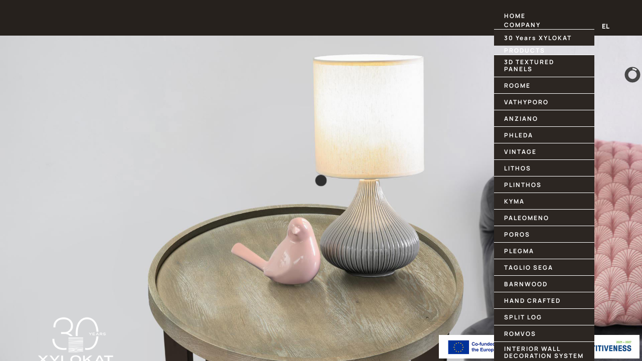

--- FILE ---
content_type: text/html; charset=utf-8
request_url: https://xylokat.gr/en/products/furniture-element/table-tops
body_size: 17086
content:
<!DOCTYPE html>

<html  lang="en-gb" xml:lang="en-gb" >
<head>
<meta charset="utf-8">
	<meta name="og:title" content="TABLE TOPS - FURNITURE ELEMENTS ">
	<meta name="og:type" content="website">
	<meta name="og:image" content="https://xylokat.gr/images/xylokatog.jpg">
	<meta name="og:url" content="https://xylokat.gr/en/products/furniture-element/table-tops">
	<meta name="og:site_name" content="Xylokat Εργοστάσιο Ξυλείας Θεσσαλονίκη">
	<meta name="og:description" content="TABLE TOPS - FURNITURE ELEMENTS. Our company offers high quality table tops, produced with several raw materials, in various sizes. The large range of raw mater">
	<meta name="robots" content="index, follow">
	<meta name="description" content="TABLE TOPS - FURNITURE ELEMENTS. Our company offers high quality table tops, produced with several raw materials, in various sizes. The large range of raw mater">
	<meta name="generator" content="CYLICOM">
	<title>TABLE TOPS - FURNITURE ELEMENTS </title>
	<link href="https://xylokat.gr/el/proionta/meri-epiplou/epifanies-trapeziou" rel="alternate" hreflang="el-GR">
	<link href="https://xylokat.gr/en/products/furniture-element/table-tops" rel="alternate" hreflang="en-GB">

<link href="/modules/mod_slideshowck/themes/default/css/camera.css?1d5c16" rel="stylesheet">
	<link href="/media/mod_languages/css/template.min.css?1d5c16" rel="stylesheet">
	<link href="/media/vendor/joomla-custom-elements/css/joomla-alert.min.css?0.4.1" rel="stylesheet">
	<link href="/media/sigplus/css/sigplus.min.css?v=d787ad0389f43a08dae83bd6e00966e5" rel="stylesheet">
	<link href="https://cdnjs.cloudflare.com/ajax/libs/fancybox/3.5.7/jquery.fancybox.min.css" rel="stylesheet">
	<link href="/media/sigplus/engines/captionplus/css/captionplus.min.css?v=f922dc921df4f555de31b0e37cb17008" rel="stylesheet">
	<link href="/modules/mod_djmegamenu/themes/default/css/djmegamenu.css?4.5.0.free" rel="stylesheet">
	<link href="https://cdnjs.cloudflare.com/ajax/libs/animate.css/4.1.1/animate.compat.min.css" rel="stylesheet">
	<link href="/modules/mod_djmegamenu/assets/css/offcanvas.min.css?4.5.0.free" rel="stylesheet">
	<link href="/modules/mod_djmegamenu/mobilethemes/dark/djmobilemenu.css?4.5.0.free" rel="stylesheet">
	<link href="https://cdnjs.cloudflare.com/ajax/libs/font-awesome/4.7.0/css/font-awesome.min.css" rel="stylesheet">
	<link href="/plugins/system/cookiespolicynotificationbar/assets/css/cpnb-style.min.css" rel="stylesheet" media="all">
	<style>#camera_wrap_211 .camera_pag_ul li img, #camera_wrap_211 .camera_thumbs_cont ul li > img {height:75px;}
@media screen and (max-width: 480px) {
		#camera_wrap_211 .camera_caption {
			font-size: 0.6em !important;
		}
		
}</style>
	<style>.dj-hideitem { display: none !important; }
</style>
	<style>
		@media (min-width: 1280px) { #dj-megamenu118mobile { display: none; } }
		@media (max-width: 1279px) { #dj-megamenu118, #dj-megamenu118sticky, #dj-megamenu118placeholder { display: none !important; } }
	</style>
	<style>

/* BEGIN: Cookies Policy Notification Bar - J! system plugin (Powered by: Web357.com) */
.cpnb-outer { border-color: rgba(255, 255, 255, 1); }
.cpnb-outer.cpnb-div-position-top { border-bottom-width: 1px; }
.cpnb-outer.cpnb-div-position-bottom { border-top-width: 1px; }
.cpnb-outer.cpnb-div-position-top-left, .cpnb-outer.cpnb-div-position-top-right, .cpnb-outer.cpnb-div-position-bottom-left, .cpnb-outer.cpnb-div-position-bottom-right { border-width: 1px; }
.cpnb-message { color: #f1f1f3; }
.cpnb-message a { color: #ffffff }
.cpnb-button, .cpnb-button-ok, .cpnb-m-enableAllButton { -webkit-border-radius: 4px; -moz-border-radius: 4px; border-radius: 4px; font-size: 12px; color: #2c2622; background-color: rgba(255, 255, 255, 1); }
.cpnb-button:hover, .cpnb-button:focus, .cpnb-button-ok:hover, .cpnb-button-ok:focus, .cpnb-m-enableAllButton:hover, .cpnb-m-enableAllButton:focus { color: #544747; background-color: rgba(224, 224, 224, 1); }
.cpnb-button-decline, .cpnb-button-delete, .cpnb-button-decline-modal, .cpnb-m-DeclineAllButton { color: #2c2622; background-color: rgba(255, 255, 255, 1); }
.cpnb-button-decline:hover, .cpnb-button-decline:focus, .cpnb-button-delete:hover, .cpnb-button-delete:focus, .cpnb-button-decline-modal:hover, .cpnb-button-decline-modal:focus, .cpnb-m-DeclineAllButton:hover, .cpnb-m-DeclineAllButton:focus { color: #2c2622; background-color: rgba(224, 224, 224, 1); }
.cpnb-button-cancel, .cpnb-button-reload, .cpnb-button-cancel-modal { color: #2c2622; background-color: rgba(255, 255, 255, 1); }
.cpnb-button-cancel:hover, .cpnb-button-cancel:focus, .cpnb-button-reload:hover, .cpnb-button-reload:focus, .cpnb-button-cancel-modal:hover, .cpnb-button-cancel-modal:focus { color: #2c2622; background-color: rgba(224, 224, 224, 1); }
.cpnb-button-settings, .cpnb-button-settings-modal { color: #2c2622; background-color: rgba(255, 255, 255, 1); }
.cpnb-button-settings:hover, .cpnb-button-settings:focus, .cpnb-button-settings-modal:hover, .cpnb-button-settings-modal:focus { color: #2c2622; background-color: rgba(224, 224, 224, 1); }
.cpnb-button-more-default, .cpnb-button-more-modal { color: #ffffff; background-color: rgba(92, 46, 46, 1); }
.cpnb-button-more-default:hover, .cpnb-button-more-modal:hover, .cpnb-button-more-default:focus, .cpnb-button-more-modal:focus { color: #ffffff; background-color: rgba(97, 36, 36, 1); }
.cpnb-m-SaveChangesButton { color: #ffffff; background-color: rgba(133, 199, 136, 1); }
.cpnb-m-SaveChangesButton:hover, .cpnb-m-SaveChangesButton:focus { color: #ffffff; background-color: rgba(96, 153, 100, 1); }
@media only screen and (max-width: 600px) {
.cpnb-left-menu-toggle::after, .cpnb-left-menu-toggle-button {
content: "Categories";
}
}
/* END: Cookies Policy Notification Bar - J! system plugin (Powered by: Web357.com) */
</style>
	
<script src="/media/vendor/jquery/js/jquery.min.js?3.7.1"></script>
	<script src="/media/legacy/js/jquery-noconflict.min.js?504da4"></script>
	<script src="/media/com_slideshowck/assets/jquery.easing.1.3.js?1d5c16"></script>
	<script type="application/json" class="joomla-script-options new">{"joomla.jtext":{"SLIDESHOWCK_PLAY":"Start the slideshow","SLIDESHOWCK_PAUSE":"Pause the slideshow","SLIDESHOWCK_NEXT":"Go to the next slide","SLIDESHOWCK_PREVIOUS":"Go to the previous slide","SLIDESHOWCK_LINK_FOR":"Link for","SLIDESHOWCK_SHOW_SLIDE":"Show slide","ERROR":"Error","MESSAGE":"Message","NOTICE":"Notice","WARNING":"Warning","JCLOSE":"Close","JOK":"OK","JOPEN":"Open"},"system.paths":{"root":"","rootFull":"https:\/\/xylokat.gr\/","base":"","baseFull":"https:\/\/xylokat.gr\/"},"csrf.token":"3148ee4c9687bba92c4f3aed08174c9f"}</script>
	<script src="/media/system/js/core.min.js?a3d8f8"></script>
	<script src="/media/com_slideshowck/assets/camera.min.js?ver=2.8.2"></script>
	<script src="/media/system/js/messages.min.js?9a4811" type="module"></script>
	<script src="/media/sigplus/js/initialization.min.js?v=ff9209edd7aaded4585815a2ef79c266" defer></script>
	<script src="https://cdnjs.cloudflare.com/ajax/libs/fancybox/3.5.7/jquery.fancybox.min.js" defer></script>
	<script src="/media/sigplus/engines/captionplus/js/captionplus.min.js?v=4276349473fd1ad57cc1605fe3670ca0" defer></script>
	<script src="/modules/mod_djmegamenu/assets/js/jquery.djmegamenu.min.js?4.5.0.free" defer></script>
	<script src="/modules/mod_djmegamenu/assets/js/jquery.djmobilemenu.min.js?4.5.0.free" defer></script>
	<script src="/plugins/system/cookiespolicynotificationbar/assets/js/cookies-policy-notification-bar.min.js"></script>
	<script>
		jQuery(document).ready(function(){
			new Slideshowck('#camera_wrap_211', {
				height: '47%',
				minHeight: '150',
				pauseOnClick: false,
				hover: 1,
				fx: 'scrollRight',
				loader: 'pie',
				pagination: 0,
				thumbnails: 1,
				thumbheight: 75,
				thumbwidth: 100,
				time: 7000,
				transPeriod: 1500,
				alignment: 'center',
				autoAdvance: 1,
				mobileAutoAdvance: 1,
				portrait: 0,
				barDirection: 'leftToRight',
				imagePath: '/media/com_slideshowck/images/',
				lightbox: 'mediaboxck',
				fullpage: 0,
				mobileimageresolution: '0',
				navigationHover: false,
				mobileNavHover: false,
				navigation: false,
				playPause: false,
				barPosition: 'bottom',
				responsiveCaption: 0,
				keyboardNavigation: 1,
				titleInThumbs: 0,
				captionTime: 0,
				captionOutEffect: 'default',
				captionOutEffectTime: 600,
				alias: 'slideshow',
				breakpoints: '{"" : ""}',
				container: ''
		});
}); 
</script>
	<script type="application/ld+json">{"@context":"https://schema.org","@graph":[{"@type":"Organization","@id":"https://xylokat.gr/#/schema/Organization/base","name":"Xylokat Εργοστάσιο Ξυλείας Θεσσαλονίκη","url":"https://xylokat.gr/"},{"@type":"WebSite","@id":"https://xylokat.gr/#/schema/WebSite/base","url":"https://xylokat.gr/","name":"Xylokat Εργοστάσιο Ξυλείας Θεσσαλονίκη","publisher":{"@id":"https://xylokat.gr/#/schema/Organization/base"}},{"@type":"WebPage","@id":"https://xylokat.gr/#/schema/WebPage/base","url":"https://xylokat.gr/en/products/furniture-element/table-tops","name":"TABLE TOPS - FURNITURE ELEMENTS ","description":"TABLE TOPS - FURNITURE ELEMENTS. Our company offers high quality table tops, produced with several raw materials, in various sizes. The large range of raw mater","isPartOf":{"@id":"https://xylokat.gr/#/schema/WebSite/base"},"about":{"@id":"https://xylokat.gr/#/schema/Organization/base"},"inLanguage":"en-GB"},{"@type":"Article","@id":"https://xylokat.gr/#/schema/com_content/article/59","name":"PRODUCTS / FURNITURE ELEMENTS/ TABLE TOPS","headline":"PRODUCTS / FURNITURE ELEMENTS/ TABLE TOPS","inLanguage":"en-GB","isPartOf":{"@id":"https://xylokat.gr/#/schema/WebPage/base"}}]}</script>
	<script>document.addEventListener("DOMContentLoaded", function () {
__sigplusInitialize("sigplus_1001");
__sigplusCaption("sigplus_1001", null, "{$text} ({$current}\/{$total})");
jQuery("#sigplus_1001 a.sigplus-image").attr("data-fancybox", "sigplus_1001").fancybox(jQuery.extend({caption: function(instance,item) {return jQuery(this).data("summary") || "";},afterShow: function(instance,current) {var src = current.opts.$orig.data("download");if (src)jQuery("[data-fancybox-download]").attr("href",src);}},{"loop":true,"protect":false,"slideShow":false,"lang":"en","buttons":{"0":"zoom","1":"slideShow","2":"fullScreen","3":"thumbs","4":"close"}}));
CaptionPlus.bind(document.querySelector("#sigplus_1001 ul"), {"download":false,"overlay":true,"position":"bottom","visibility":"mouseover"});
}, false);</script>
	<script>

// BEGIN: Cookies Policy Notification Bar - J! system plugin (Powered by: Web357.com)
var cpnb_config = {"w357_joomla_caching":1,"w357_position":"bottom-left","w357_show_close_x_icon":"1","w357_hide_after_time":"yes","w357_duration":"60","w357_animate_duration":"1000","w357_limit":"0","w357_message":"We use cookies to improve your experience on our website. By browsing this website, you agree to our use of cookies.","w357_display_ok_btn":"1","w357_buttonText":"Ok, I\u0027ve understood!","w357_display_decline_btn":"1","w357_buttonDeclineText":"Decline","w357_display_cancel_btn":"0","w357_buttonCancelText":"Cancel","w357_display_settings_btn":"0","w357_buttonSettingsText":"Settings","w357_buttonMoreText":"More Info","w357_buttonMoreLink":"\/en\/cookies","w357_display_more_info_btn":"1","w357_fontColor":"#f1f1f3","w357_linkColor":"#ffffff","w357_fontSize":"12px","w357_backgroundColor":"rgba(44, 38, 34, 1)","w357_borderWidth":"1","w357_body_cover":"1","w357_overlay_state":"0","w357_overlay_color":"rgba(10, 10, 10, 0.3)","w357_height":"auto","w357_cookie_name":"cookiesDirective","w357_link_target":"_self","w357_popup_width":"800","w357_popup_height":"600","w357_customText":"\u003Ch1\u003ECookies Policy\u003C\/h1\u003E\u003Chr \/\u003E\u003Ch3\u003EGeneral Use\u003C\/h3\u003E\u003Cp\u003EWe use cookies, tracking pixels and related technologies on our website. Cookies are small data files that are served by our platform and stored on your device. Our site uses cookies dropped by us or third parties for a variety of purposes including to operate and personalize the website. Also, cookies may also be used to track how you use the site to target ads to you on other websites.\u003C\/p\u003E\u003Ch3\u003EThird Parties\u003C\/h3\u003E\u003Cp\u003EOur website employs the use the various third-party services. Through the use of our website, these services may place anonymous cookies on the Visitor\u0027s browser and may send their own cookies to the Visitor\u0027s cookie file. Some of these services include but are not limited to: Google, Facebook, Twitter, Adroll, MailChimp, Sucuri, Intercom and other social networks, advertising agencies, security firewalls, analytics companies and service providers. These services may also collect and use anonymous identifiers such as IP Address, HTTP Referrer, Unique Device Identifier and other non-personally identifiable information and server logs.\u003C\/p\u003E\u003Chr \/\u003E","w357_more_info_btn_type":"menu_item","w357_blockCookies":"1","w357_autoAcceptAfterScrolling":"0","w357_numOfScrolledPixelsBeforeAutoAccept":"300","w357_reloadPageAfterAccept":"0","w357_enableConfirmationAlerts":"0","w357_enableConfirmationAlertsForAcceptBtn":0,"w357_enableConfirmationAlertsForDeclineBtn":0,"w357_enableConfirmationAlertsForDeleteBtn":0,"w357_confirm_allow_msg":"Performing this action will enable all cookies set by this website. Are you sure that you want to enable all cookies on this website?","w357_confirm_delete_msg":"Performing this action will remove all cookies set by this website. Are you sure that you want to disable and delete all cookies from your browser?","w357_show_in_iframes":"0","w357_shortcode_is_enabled_on_this_page":0,"w357_base_url":"https:\/\/xylokat.gr\/","w357_base_ajax_url":"https:\/\/xylokat.gr\/","w357_current_url":"https:\/\/xylokat.gr\/en\/products\/furniture-element\/table-tops","w357_always_display":"0","w357_show_notification_bar":true,"w357_expiration_cookieSettings":"365","w357_expiration_cookieAccept":"365","w357_expiration_cookieDecline":"180","w357_expiration_cookieCancel":"3","w357_accept_button_class_notification_bar":"cpnb-accept-btn","w357_decline_button_class_notification_bar":"cpnb-decline-btn","w357_cancel_button_class_notification_bar":"cpnb-cancel-btn","w357_settings_button_class_notification_bar":"cpnb-settings-btn","w357_moreinfo_button_class_notification_bar":"cpnb-moreinfo-btn","w357_accept_button_class_notification_bar_modal_window":"cpnb-accept-btn-m","w357_decline_button_class_notification_bar_modal_window":"cpnb-decline-btn-m","w357_save_button_class_notification_bar_modal_window":"cpnb-save-btn-m","w357_buttons_ordering":"[\u0022ok\u0022,\u0022decline\u0022,\u0022cancel\u0022,\u0022settings\u0022,\u0022moreinfo\u0022]"};
// END: Cookies Policy Notification Bar - J! system plugin (Powered by: Web357.com)
</script>
	<script>

// BEGIN: Cookies Policy Notification Bar - J! system plugin (Powered by: Web357.com)
var cpnb_cookiesCategories = {"cookie_categories_group0":{"cookie_category_id":"required-cookies","cookie_category_name":"Required Cookies","cookie_category_description":"The Required or Functional cookies relate to the functionality of our websites and allow us to improve the service we offer to you through our websites, for example by allowing you to carry information across pages of our website to avoid you having to re-enter information, or by recognizing your preferences when you return to our website.","cookie_category_checked_by_default":"2","cookie_category_status":"1"},"cookie_categories_group1":{"cookie_category_id":"analytical-cookies","cookie_category_name":"Analytical Cookies","cookie_category_description":"Analytical cookies allow us to recognize and to count the number of visitors to our website, to see how visitors move around the website when they are using it and to record which content viewers view and are interested in. This helps us to determine how frequently particular pages and advertisements are visited and to determine the most popular areas of our website. This helps us to improve the service which we offer to you by helping us make sure our users are finding the information they are looking for, by providing anonymized demographic data to third parties in order to target advertising more appropriately to you, and by tracking the success of advertising campaigns on our website.","cookie_category_checked_by_default":"1","cookie_category_status":"1"}};
// END: Cookies Policy Notification Bar - J! system plugin (Powered by: Web357.com)
</script>
	<script>

// BEGIN: Cookies Policy Notification Bar - J! system plugin (Powered by: Web357.com)
var cpnb_manager = {"w357_m_modalState":"1","w357_m_floatButtonState":"0","w357_m_floatButtonPosition":"bottom_left","w357_m_HashLink":"cookies","w357_m_modal_menuItemSelectedBgColor":"rgba(44, 38, 34, 1)","w357_m_saveChangesButtonColorAfterChange":"rgba(13, 92, 45, 1)","w357_m_floatButtonIconSrc":"https:\/\/xylokat.gr\/media\/plg_system_cookiespolicynotificationbar\/icons\/cpnb-cookies-manager-icon-1-64x64.png","w357_m_FloatButtonIconType":"image","w357_m_FloatButtonIconFontAwesomeName":"fas fa-cookie-bite","w357_m_FloatButtonIconFontAwesomeSize":"fa-lg","w357_m_FloatButtonIconFontAwesomeColor":"rgba(61, 47, 44, 0.84)","w357_m_FloatButtonIconUikitName":"cog","w357_m_FloatButtonIconUikitSize":"1","w357_m_FloatButtonIconUikitColor":"rgba(61, 47, 44, 0.84)","w357_m_floatButtonText":"Cookies Manager","w357_m_modalHeadingText":"Advanced Cookie Settings","w357_m_checkboxText":"Enabled","w357_m_lockedText":"(Locked)","w357_m_EnableAllButtonText":"Allow All Cookies","w357_m_DeclineAllButtonText":"Decline All Cookies","w357_m_SaveChangesButtonText":"Save Settings","w357_m_confirmationAlertRequiredCookies":"These cookies are strictly necessary for this website. You can\u0027t disable this category of cookies. Thank you for understanding!"};
// END: Cookies Policy Notification Bar - J! system plugin (Powered by: Web357.com)
</script>
	<meta property="og:image" content="https://xylokat.gr/administrator/cache/preview/69dc7c33c0dbca2f5b68cdd0931f50b6.jpg" />
	<meta property="og:image:width" content="1920" />
	<meta property="og:image:height" content="1080" />
	<link href="https://xylokat.gr/el/proionta/meri-epiplou/epifanies-trapeziou" rel="alternate" hreflang="x-default">
	<link rel="stylesheet preload" href="https://cdnjs.cloudflare.com/ajax/libs/animate.css/4.1.1/animate.compat.min.css" as="style">
	<link rel="stylesheet preload" href="https://cdnjs.cloudflare.com/ajax/libs/font-awesome/4.7.0/css/font-awesome.min.css" as="style">
 

<meta name="twitter:card" content="summary" />
<meta name="twitter:site" content="@xylokat" />
<meta name="twitter:description" content="XYLOKAT Εργοστάσιο Ξυλείας" />
<meta name="twitter:image:src" content="http://www.xylokat.gr/images/template/logo.png" />

<meta property="fb:admins" content="685404394955563" />
<link href="https://plus.google.com/114547439730755095661" rel="publisher" />  
  
    


<meta name="viewport" content="width=device-width, initial-scale=1, shrink-to-fit=no" />
   

    <!-- Font Google -->
    <link href="https://fonts.googleapis.com/css2?family=Poppins:wght@300;400;500;600;700&display=swap"
        rel="stylesheet">
    <link href="https://fonts.googleapis.com/css?family=Karla:400,700&display=swap" rel="stylesheet">

    <link href="/images/template/favicon/favicon.ico" rel="shortcut icon" type="image/vnd.microsoft.icon" />
  <link rel="apple-touch-icon" sizes="180x180" href="/images/template/favicon/apple-touch-icon.png">
<link rel="icon" type="image/png" sizes="32x32" href="/images/template/favicon/favicon-32x32.png">
<link rel="icon" type="image/png" sizes="16x16" href="/images/template/favicon/favicon-16x16.png">
<link rel="manifest" href="/images/template/favicon/site.webmanifest">
<link rel="mask-icon" href="/images/template/favicon/safari-pinned-tab.svg" color="#5bbad5">
<meta name="msapplication-TileColor" content="#da532c">
<meta name="theme-color" content="#ffffff">
  

    <!-- custom styles (optional) -->
    <link href="/templates/agent/css/plugins.css" rel="stylesheet" />
    <link href="/templates/agent/css/style.css" rel="stylesheet" />
     <link href="/templates/agent2/css/css1.css" rel="stylesheet" /> 
     
     

  
  
  
<script>function changeCSS(cssFile, cssLinkIndex) {
        var oldlink = document.getElementsByTagName("link").item(cssLinkIndex);
        var newlink = document.createElement("link");
       newlink.setAttribute("rel", "stylesheet");
        newlink.setAttribute("type", "text/css");
        newlink.setAttribute("href", cssFile);
       document.getElementsByTagName("head").item(0).replaceChild(newlink, oldlink);
      }</script>  
  
  
 <!-- Google Tag Manager -->
<script>(function(w,d,s,l,i){w[l]=w[l]||[];w[l].push({'gtm.start':
new Date().getTime(),event:'gtm.js'});var f=d.getElementsByTagName(s)[0],
j=d.createElement(s),dl=l!='dataLayer'?'&l='+l:'';j.async=true;j.src=
'https://www.googletagmanager.com/gtm.js?id='+i+dl;f.parentNode.insertBefore(j,f);
})(window,document,'script','dataLayer','GTM-THFTP5N');</script>
<!-- End Google Tag Manager -->














  

<!-- BEGIN: Google Analytics -->
<script>
  (function(i,s,o,g,r,a,m){i['GoogleAnalyticsObject']=r;i[r]=i[r]||function(){
  (i[r].q=i[r].q||[]).push(arguments)},i[r].l=1*new Date();a=s.createElement(o),
  m=s.getElementsByTagName(o)[0];a.async=1;a.src=g;m.parentNode.insertBefore(a,m)
  })(window,document,'script','https://www.google-analytics.com/analytics.js','ga');

  ga('create', 'UA-88281974-1', 'auto');
  ga('send', 'pageview');

</script>  

<!-- END: Google Analytics -->
</head>

  
  
<!--classic-menu-->



<body class="dsn-effect-scroll dsn-cursor-effect dsn-ajax classic-menu "><div class="dj-offcanvas-wrapper"><div class="dj-offcanvas-pusher"><div class="dj-offcanvas-pusher-in">

<!-- Google Tag Manager (noscript) -->
<noscript><iframe src="https://www.googletagmanager.com/ns.html?id=GTM-THFTP5N"
height="0" width="0" style="display:none;visibility:hidden"></iframe></noscript>
<!-- End Google Tag Manager (noscript) -->


<div class="preloader">
<div class="preloader-bar">
<div class="preloader-progress"></div>
</div>

<div class="title v-middle">
<span class="percent ">0</span>
<span class="text-strok">XYLOKAT</span>
<span class="text-fill">XYLOKAT</span>
</div>
</div>





	<div class="espa">

<a href="/images/espa-en.pdf" target="_blank"><img src="/images/amea-en2.jpg" class="espa" alt="espa"></a>  

</div>  





<div class="site-header">
<div class="extend-container d-flex w-100 align-items-baseline justify-content-between align-items-end">
		


	<div class="inner-header p-relative">
<div class="main-logo">
<a href="/" data-dsn="parallax">
<img class="light-logo" src="/../../../images/template/logo30.png" alt="Xylokat εργοστάσιο ξυλείας " />
</a>
</div>
</div>


           
<nav class="accent-menu main-navigation p-absolute  w-100  d-flex align-items-baseline ">              
               
<div class="dj-megamenu-wrapper" data-joomla4 data-tmpl="agent2">
		<ul id="dj-megamenu118" class="dj-megamenu dj-megamenu-default dj-megamenu-wcag horizontalMenu  dj-fa-1" data-options='{"wrap":null,"animIn":"fadeInUp","animOut":"zoomOut","animSpeed":"normal","openDelay":0,"closeDelay":"500","event":"mouseenter","eventClose":"mouseleave","parentOpen":0,"fixed":0,"offset":0,"theme":"default","direction":"ltr","wcag":"1","overlay":"0"}' data-trigger="1279" role="menubar" aria-label="DJ-MegaMenu en">
		<li class="dj-up itemid184 first" role="none"><a class="dj-up_a  " href="/en/"  role="menuitem"><span ><span class="title"><span class="name">HOME </span></span></span></a></li><li class="dj-up itemid490 parent" role="none"><a class="dj-up_a  "  aria-haspopup="true" aria-expanded="false" href="/en/the-company"  role="menuitem"><span class="dj-drop" ><span class="title"><span class="name">COMPANY</span></span><span class="arrow" aria-hidden="true"></span></span></a><div class="dj-subwrap  single_column subcols1" style=""><div class="dj-subwrap-in" style="width:200px;"><div class="dj-subcol" style="width:200px"><ul class="dj-submenu" role="menu" aria-label="COMPANY"><li class="itemid990 first" role="none"><a href="/en/the-company/30-eti-xylokat"  role="menuitem"><span class="title"><span class="name">30 Years XYLOKAT</span></span></a></li></ul></div></div></div></li><li class="dj-up itemid494 active parent" role="none"><a class="dj-up_a active "  aria-haspopup="true" aria-expanded="false" href="/en/products"  role="menuitem"><span class="dj-drop" ><span class="title"><span class="name">PRODUCTS</span></span><span class="arrow" aria-hidden="true"></span></span></a><div class="dj-subwrap  single_column subcols1" style=""><div class="dj-subwrap-in" style="width:200px;"><div class="dj-subcol" style="width:200px"><ul class="dj-submenu" role="menu" aria-label="PRODUCTS"><li class="itemid511 first parent" role="none"><a class="dj-more "  aria-haspopup="true" aria-expanded="false" href="/en/products/3d-textured-panels"  role="menuitem"><span class="title"><span class="name">3D TEXTURED PANELS</span></span><span class="arrow" aria-hidden="true"></span></a><div class="dj-subwrap  single_column subcols1" style=""><div class="dj-subwrap-in" style="width:200px;"><div class="dj-subcol" style="width:200px"><ul class="dj-submenu" role="menu" aria-label="3D TEXTURED PANELS"><li class="itemid512 first" role="none"><a href="/en/products/3d-textured-panels/rogme"  role="menuitem"><span class="title"><span class="name">ROGME</span></span></a></li><li class="itemid513" role="none"><a href="/en/products/3d-textured-panels/vathyporo"  role="menuitem"><span class="title"><span class="name">VATHYPORO</span></span></a></li><li class="itemid514" role="none"><a href="/en/products/3d-textured-panels/anziano"  role="menuitem"><span class="title"><span class="name">ANZIANO</span></span></a></li><li class="itemid515" role="none"><a href="/en/products/3d-textured-panels/phleda"  role="menuitem"><span class="title"><span class="name">PHLEDA</span></span></a></li><li class="itemid516" role="none"><a href="/en/products/3d-textured-panels/vintage"  role="menuitem"><span class="title"><span class="name">VINTAGE</span></span></a></li><li class="itemid517" role="none"><a href="/en/products/3d-textured-panels/lithos"  role="menuitem"><span class="title"><span class="name">LITHOS</span></span></a></li><li class="itemid518" role="none"><a href="/en/products/3d-textured-panels/plinthos"  role="menuitem"><span class="title"><span class="name">PLINTHOS</span></span></a></li><li class="itemid519" role="none"><a href="/en/products/3d-textured-panels/kima"  role="menuitem"><span class="title"><span class="name">KYMA</span></span></a></li><li class="itemid520" role="none"><a href="/en/products/3d-textured-panels/paleomeno"  role="menuitem"><span class="title"><span class="name">PALEOMENO</span></span></a></li><li class="itemid521" role="none"><a href="/en/products/3d-textured-panels/poros"  role="menuitem"><span class="title"><span class="name">POROS</span></span></a></li><li class="itemid522" role="none"><a href="/en/products/3d-textured-panels/plegma"  role="menuitem"><span class="title"><span class="name">PLEGMA</span></span></a></li><li class="itemid523" role="none"><a href="/en/products/3d-textured-panels/taglio-sega"  role="menuitem"><span class="title"><span class="name">TAGLIO SEGA</span></span></a></li><li class="itemid524" role="none"><a href="/en/products/3d-textured-panels/barnwood"  role="menuitem"><span class="title"><span class="name">BARNWOOD</span></span></a></li><li class="itemid525" role="none"><a href="/en/products/3d-textured-panels/hand-crafted"  role="menuitem"><span class="title"><span class="name">HAND CRAFTED</span></span></a></li><li class="itemid596" role="none"><a href="/en/products/3d-textured-panels/split-log"  role="menuitem"><span class="title"><span class="name">SPLIT LOG</span></span></a></li><li class="itemid598" role="none"><a href="/en/products/3d-textured-panels/romvos"  role="menuitem"><span class="title"><span class="name">ROMVOS</span></span></a></li></ul></div></div></div></li><li class="itemid1050" role="none"><a href="/en/products/interior-wall-decoration-system"  role="menuitem"><span class="title"><span class="name">INTERIOR WALL DECORATION SYSTEM</span></span></a></li><li class="itemid989" role="none"><a href="/en/products/lacquered-special-veneered-panels"  role="menuitem"><span class="title"><span class="name">LACQUERED SPECIAL VENEERED PANELS</span></span></a></li><li class="itemid526" role="none"><a href="/en/products/flexy"  role="menuitem"><span class="title"><span class="name">FLEXY</span></span></a></li><li class="itemid532" role="none"><a href="/en/products/hpl"  role="menuitem"><span class="title"><span class="name">HPL LAMINATES &amp; PANELS</span></span></a></li><li class="itemid530" role="none"><a href="/en/products/compact-hpl"  role="menuitem"><span class="title"><span class="name">COMPACT HPL PANELS</span></span></a></li><li class="itemid542" role="none"><a href="/en/products/solid-wood"  role="menuitem"><span class="title"><span class="name">SOLID WOOD</span></span></a></li><li class="itemid537 active parent" role="none"><a class="dj-more-active active "  aria-haspopup="true" aria-expanded="false" href="/en/products/furniture-element"  role="menuitem"><span class="title"><span class="name">FURNITURE COMPONENTS</span></span><span class="arrow" aria-hidden="true"></span></a><div class="dj-subwrap  single_column subcols1" style=""><div class="dj-subwrap-in" style="width:200px;"><div class="dj-subcol" style="width:200px"><ul class="dj-submenu" role="menu" aria-label="FURNITURE COMPONENTS"><li class="itemid538 first current active" role="none"><a class="active " href="/en/products/furniture-element/table-tops"  role="menuitem"><span class="title"><span class="name">TABLETOPS</span></span></a></li><li class="itemid539" role="none"><a href="/en/products/furniture-element/furniture-element"  role="menuitem"><span class="title"><span class="name">FURNITURE ELEMENT</span></span></a></li><li class="itemid540" role="none"><a href="/en/products/furniture-element/kichen-worktops"  role="menuitem"><span class="title"><span class="name">KICHEN WORKTOPS</span></span></a></li></ul></div></div></div></li><li class="itemid528" role="none"><a href="/en/products/veneered-panels"  role="menuitem"><span class="title"><span class="name">VENEERED PANELS &amp; VENEERS</span></span></a></li><li class="itemid993" role="none"><a href="/en/products/request-your-samples"  role="menuitem"><span class="title"><span class="name">REQUEST YOUR SAMPLES</span></span></a></li></ul></div></div></div></li><li class="dj-up itemid493 parent" role="none"><a class="dj-up_a  "  aria-haspopup="true" aria-expanded="false" href="/en/applications"  role="menuitem"><span class="dj-drop" ><span class="title"><span class="name">APPLICATIONS</span></span><span class="arrow" aria-hidden="true"></span></span></a><div class="dj-subwrap  single_column subcols1" style=""><div class="dj-subwrap-in" style="width:200px;"><div class="dj-subcol" style="width:200px"><ul class="dj-submenu" role="menu" aria-label="APPLICATIONS"><li class="itemid551 first" role="none"><a href="/en/applications/funiture"  role="menuitem"><span class="title"><span class="name">FURNITURE</span></span></a></li><li class="itemid552" role="none"><a href="/en/applications/wall-decoration"  role="menuitem"><span class="title"><span class="name">WALL DECORATION</span></span></a></li><li class="itemid553" role="none"><a href="/en/applications/professional-equipment"  role="menuitem"><span class="title"><span class="name">PROFESSIONAL EQUIPMENT</span></span></a></li></ul></div></div></div></li><li class="dj-up itemid913" role="none"><a class="dj-up_a  " href="/en/faqs"  role="menuitem"><span ><span class="title"><span class="name">FAQ</span></span></span></a></li><li class="dj-up itemid923" role="none"><a class="dj-up_a  " href="/en/news"  role="menuitem"><span ><span class="title"><span class="name">NEWS</span></span></span></a></li><li class="dj-up itemid969" role="none"><a class="dj-up_a  " href="/en/partners"  role="menuitem"><span ><span class="title"><span class="name">Partners</span></span></span></a></li><li class="dj-up itemid489" role="none"><a class="dj-up_a  " href="/en/contact"  role="menuitem"><span ><span class="title"><span class="name">CONTACT</span></span></span></a></li></ul>
			<div id="dj-megamenu118mobile" class="dj-megamenu-offcanvas dj-megamenu-offcanvas-dark ">
	<button class="dj-mobile-open-btn dj-fa-1" aria-label="Open mobile menu"><span class="dj-mobile-open-icon" aria-hidden="true"></span></button>
	<aside id="dj-megamenu118offcanvas" class="dj-offcanvas dj-offcanvas-dark dj-offcanvas-left dj-fa-1 " data-effect="3" aria-hidden="true" aria-label="DJ-MegaMenu en">
		<div class="dj-offcanvas-top">
			<button class="dj-offcanvas-close-btn" aria-label="Close mobile menu"><span class="dj-offcanvas-close-icon" aria-hidden="true"></span></button>
		</div>
						<div class="dj-offcanvas-content">
			<ul class="dj-mobile-nav dj-mobile-dark " role="menubar">
<li class="dj-mobileitem itemid-184" role="none"><a class="dj-up_a  " href="/en/"  role="menuitem"><span class="title"><span class="name">HOME </span></span></a></li><li class="dj-mobileitem itemid-490 deeper parent" role="none"><a class="dj-up_a  "  aria-haspopup="true" aria-expanded="false" href="/en/the-company"  role="menuitem"><span class="title"><span class="name">COMPANY</span></span></a><ul class="dj-mobile-nav-child"><li class="dj-mobileitem itemid-990" role="none"><a class="dj-up_a  " href="/en/the-company/30-eti-xylokat"  role="menuitem"><span class="title"><span class="name">30 Years XYLOKAT</span></span></a></li></ul></li><li class="dj-mobileitem itemid-494 active deeper parent" role="none"><a class="dj-up_a  "  aria-haspopup="true" aria-expanded="false" href="/en/products"  role="menuitem"><span class="title"><span class="name">PRODUCTS</span></span></a><ul class="dj-mobile-nav-child"><li class="dj-mobileitem itemid-511 deeper parent" role="none"><a class="dj-up_a  "  aria-haspopup="true" aria-expanded="false" href="/en/products/3d-textured-panels"  role="menuitem"><span class="title"><span class="name">3D TEXTURED PANELS</span></span></a><ul class="dj-mobile-nav-child"><li class="dj-mobileitem itemid-512" role="none"><a class="dj-up_a  " href="/en/products/3d-textured-panels/rogme"  role="menuitem"><span class="title"><span class="name">ROGME</span></span></a></li><li class="dj-mobileitem itemid-513" role="none"><a class="dj-up_a  " href="/en/products/3d-textured-panels/vathyporo"  role="menuitem"><span class="title"><span class="name">VATHYPORO</span></span></a></li><li class="dj-mobileitem itemid-514" role="none"><a class="dj-up_a  " href="/en/products/3d-textured-panels/anziano"  role="menuitem"><span class="title"><span class="name">ANZIANO</span></span></a></li><li class="dj-mobileitem itemid-515" role="none"><a class="dj-up_a  " href="/en/products/3d-textured-panels/phleda"  role="menuitem"><span class="title"><span class="name">PHLEDA</span></span></a></li><li class="dj-mobileitem itemid-516" role="none"><a class="dj-up_a  " href="/en/products/3d-textured-panels/vintage"  role="menuitem"><span class="title"><span class="name">VINTAGE</span></span></a></li><li class="dj-mobileitem itemid-517" role="none"><a class="dj-up_a  " href="/en/products/3d-textured-panels/lithos"  role="menuitem"><span class="title"><span class="name">LITHOS</span></span></a></li><li class="dj-mobileitem itemid-518" role="none"><a class="dj-up_a  " href="/en/products/3d-textured-panels/plinthos"  role="menuitem"><span class="title"><span class="name">PLINTHOS</span></span></a></li><li class="dj-mobileitem itemid-519" role="none"><a class="dj-up_a  " href="/en/products/3d-textured-panels/kima"  role="menuitem"><span class="title"><span class="name">KYMA</span></span></a></li><li class="dj-mobileitem itemid-520" role="none"><a class="dj-up_a  " href="/en/products/3d-textured-panels/paleomeno"  role="menuitem"><span class="title"><span class="name">PALEOMENO</span></span></a></li><li class="dj-mobileitem itemid-521" role="none"><a class="dj-up_a  " href="/en/products/3d-textured-panels/poros"  role="menuitem"><span class="title"><span class="name">POROS</span></span></a></li><li class="dj-mobileitem itemid-522" role="none"><a class="dj-up_a  " href="/en/products/3d-textured-panels/plegma"  role="menuitem"><span class="title"><span class="name">PLEGMA</span></span></a></li><li class="dj-mobileitem itemid-523" role="none"><a class="dj-up_a  " href="/en/products/3d-textured-panels/taglio-sega"  role="menuitem"><span class="title"><span class="name">TAGLIO SEGA</span></span></a></li><li class="dj-mobileitem itemid-524" role="none"><a class="dj-up_a  " href="/en/products/3d-textured-panels/barnwood"  role="menuitem"><span class="title"><span class="name">BARNWOOD</span></span></a></li><li class="dj-mobileitem itemid-525" role="none"><a class="dj-up_a  " href="/en/products/3d-textured-panels/hand-crafted"  role="menuitem"><span class="title"><span class="name">HAND CRAFTED</span></span></a></li><li class="dj-mobileitem itemid-596" role="none"><a class="dj-up_a  " href="/en/products/3d-textured-panels/split-log"  role="menuitem"><span class="title"><span class="name">SPLIT LOG</span></span></a></li><li class="dj-mobileitem itemid-598" role="none"><a class="dj-up_a  " href="/en/products/3d-textured-panels/romvos"  role="menuitem"><span class="title"><span class="name">ROMVOS</span></span></a></li></ul></li><li class="dj-mobileitem itemid-1050" role="none"><a class="dj-up_a  " href="/en/products/interior-wall-decoration-system"  role="menuitem"><span class="title"><span class="name">INTERIOR WALL DECORATION SYSTEM</span></span></a></li><li class="dj-mobileitem itemid-989" role="none"><a class="dj-up_a  " href="/en/products/lacquered-special-veneered-panels"  role="menuitem"><span class="title"><span class="name">LACQUERED SPECIAL VENEERED PANELS</span></span></a></li><li class="dj-mobileitem itemid-526" role="none"><a class="dj-up_a  " href="/en/products/flexy"  role="menuitem"><span class="title"><span class="name">FLEXY</span></span></a></li><li class="dj-mobileitem itemid-532" role="none"><a class="dj-up_a  " href="/en/products/hpl"  role="menuitem"><span class="title"><span class="name">HPL LAMINATES &amp; PANELS</span></span></a></li><li class="dj-mobileitem itemid-530" role="none"><a class="dj-up_a  " href="/en/products/compact-hpl"  role="menuitem"><span class="title"><span class="name">COMPACT HPL PANELS</span></span></a></li><li class="dj-mobileitem itemid-542" role="none"><a class="dj-up_a  " href="/en/products/solid-wood"  role="menuitem"><span class="title"><span class="name">SOLID WOOD</span></span></a></li><li class="dj-mobileitem itemid-537 active deeper parent" role="none"><a class="dj-up_a  "  aria-haspopup="true" aria-expanded="false" href="/en/products/furniture-element"  role="menuitem"><span class="title"><span class="name">FURNITURE COMPONENTS</span></span></a><ul class="dj-mobile-nav-child"><li class="dj-mobileitem itemid-538 current active" role="none"><a class="dj-up_a  " href="/en/products/furniture-element/table-tops"  role="menuitem"><span class="title"><span class="name">TABLETOPS</span></span></a></li><li class="dj-mobileitem itemid-539" role="none"><a class="dj-up_a  " href="/en/products/furniture-element/furniture-element"  role="menuitem"><span class="title"><span class="name">FURNITURE ELEMENT</span></span></a></li><li class="dj-mobileitem itemid-540" role="none"><a class="dj-up_a  " href="/en/products/furniture-element/kichen-worktops"  role="menuitem"><span class="title"><span class="name">KICHEN WORKTOPS</span></span></a></li></ul></li><li class="dj-mobileitem itemid-528" role="none"><a class="dj-up_a  " href="/en/products/veneered-panels"  role="menuitem"><span class="title"><span class="name">VENEERED PANELS &amp; VENEERS</span></span></a></li><li class="dj-mobileitem itemid-993" role="none"><a class="dj-up_a  " href="/en/products/request-your-samples"  role="menuitem"><span class="title"><span class="name">REQUEST YOUR SAMPLES</span></span></a></li></ul></li><li class="dj-mobileitem itemid-493 deeper parent" role="none"><a class="dj-up_a  "  aria-haspopup="true" aria-expanded="false" href="/en/applications"  role="menuitem"><span class="title"><span class="name">APPLICATIONS</span></span></a><ul class="dj-mobile-nav-child"><li class="dj-mobileitem itemid-551" role="none"><a class="dj-up_a  " href="/en/applications/funiture"  role="menuitem"><span class="title"><span class="name">FURNITURE</span></span></a></li><li class="dj-mobileitem itemid-552" role="none"><a class="dj-up_a  " href="/en/applications/wall-decoration"  role="menuitem"><span class="title"><span class="name">WALL DECORATION</span></span></a></li><li class="dj-mobileitem itemid-553" role="none"><a class="dj-up_a  " href="/en/applications/professional-equipment"  role="menuitem"><span class="title"><span class="name">PROFESSIONAL EQUIPMENT</span></span></a></li></ul></li><li class="dj-mobileitem itemid-913" role="none"><a class="dj-up_a  " href="/en/faqs"  role="menuitem"><span class="title"><span class="name">FAQ</span></span></a></li><li class="dj-mobileitem itemid-923" role="none"><a class="dj-up_a  " href="/en/news"  role="menuitem"><span class="title"><span class="name">NEWS</span></span></a></li><li class="dj-mobileitem itemid-969" role="none"><a class="dj-up_a  " href="/en/partners"  role="menuitem"><span class="title"><span class="name">Partners</span></span></a></li><li class="dj-mobileitem itemid-489" role="none"><a class="dj-up_a  " href="/en/contact"  role="menuitem"><span class="title"><span class="name">CONTACT</span></span></a></li></ul>
		</div>
			</aside>
</div>
	</div>

                    
<div class="mod-languages">
    <p class="visually-hidden" id="language_picker_des_115">Select your language</p>


    <ul aria-labelledby="language_picker_des_115" class="mod-languages__list lang-inline">

                                <li>
                <a aria-label="Gr" href="/el/proionta/meri-epiplou/epifanies-trapeziou">
                                            EL                                    </a>
            </li>
                                    </ul>

</div>


<div class="nav-border-bottom"></div>
</nav>
</div>
</div>








<main class="main-root">

<div id="dsn-scrollbar">
  

<div class="slider-agent2"><div class="slideshowck  camera_wrap camera_amber_skin" id="camera_wrap_211" style="width:100%;">
			<div data-alt="TABLETOPS" data-thumb="/images/proionta/meri-epiplou/epifaneies-trapeziou/slider/th/2_th.jpg" data-src="/images/proionta/meri-epiplou/epifaneies-trapeziou/slider/2.jpg" >
														<div class="camera_caption moveFromLeft">
										<div class="camera_caption_title">
						TABLETOPS					</div>
															<div class="camera_caption_desc">
						Furniture Components										</div>
																				</div>
									</div>
		<div data-alt="TABLETOPS" data-thumb="/images/proionta/meri-epiplou/epifaneies-trapeziou/slider/th/4_th.jpg" data-src="/images/proionta/meri-epiplou/epifaneies-trapeziou/slider/4.jpg" >
														<div class="camera_caption moveFromLeft">
										<div class="camera_caption_title">
						TABLETOPS					</div>
															<div class="camera_caption_desc">
						Furniture Components										</div>
																				</div>
									</div>
		<div data-alt="TABLETOPS" data-thumb="/images/proionta/meri-epiplou/epifaneies-trapeziou/slider/th/table-top-1_th.jpg" data-src="/images/proionta/meri-epiplou/epifaneies-trapeziou/slider/table-top-1.jpg" >
														<div class="camera_caption moveFromLeft">
										<div class="camera_caption_title">
						TABLETOPS					</div>
															<div class="camera_caption_desc">
						Furniture Components										</div>
																				</div>
									</div>
		<div data-alt="TABLETOPS" data-thumb="/images/proionta/meri-epiplou/epifaneies-trapeziou/slider/th/xylokat-table-tops1_th.jpg" data-src="/images/proionta/meri-epiplou/epifaneies-trapeziou/slider/xylokat-table-tops1.jpg" >
														<div class="camera_caption moveFromLeft">
										<div class="camera_caption_title">
						TABLETOPS					</div>
															<div class="camera_caption_desc">
						Furniture Components										</div>
																				</div>
									</div>
</div>
<div style="clear:both;"></div>
</div>


  
<div class="wrapper">
			
			
			
			
<div class="aricle-agent2">			
<article>
<div class="com-content-article item-page">
    <meta itemprop="inLanguage" content="en-GB">
    
    
        
        
    
    
        
                                                <div class="com-content-article__body">
        <div class="intro-about section-margin p-relative">

<div class="title-cover padb" data-dsn-grid="move-section" data-dsn-opacity="0.07" data-dsn-duration="170%" data-dsn-move="0%">TABLETOPS</div>
                  

















<div class="agent2-content">
  
  
  
  
  
  
  
  
  
  
<div class="background-mask p-absolute">
<div class="background-mask-bg"></div>
<div class="img-box">
<div class="img-cent" data-dsn-grid="move-up">
<img data-dsn-y="30%" class="has-top-bottom" src="[data-uri]" data-dsn-src="../../../images/proionta/meri-epiplou/epifaneies-trapeziou/2.jpg"
data-dsn-srcset="../../../images/proionta/meri-epiplou/epifaneies-trapeziou/2.jpg 1800w, ../../../images/proionta/meri-epiplou/epifaneies-trapeziou/2.jpg 768w" alt="TABLETOPS">
</div>
</div>
</div>











<div class="have-dsn-animate-number" data-dsn-animate="section">
<div class="row m-0">
<div class="col-lg-6 offset-lg-6 p-0">
<div class="intro-content-text p-relative">
<div class="intro-content-text-inner">
<hr class="hr1agent2">   
<div class="box-top d-flex a-item-center">  
<div class="section-title">
<br/><br/>  
<h2 class="title-agent2"></h2>  
<h3 class="title-agent2">TABLETOPS</h3> 
   
</div>  
</div>  
<div class="box-text mt-30 dsn-up">
<p class="content-bold">
Custom tabletops, tailored to your space and vision
  <br/><br/>
Create exceptional spaces with custom tabletops built to impress. From refined dining tables that define luxury to durable office worktops, we deliver customized solutions to fit your vision.
  <br/><br/>
Each tabletop is the result of an advanced production process and precision engineering. Whether you need a single bespoke piece or a large production run, we ensure excellence in every detail.  
<br/><br/>  <br/><br/><br/><br/>
</p>  
</div>
</div>
</div>
</div>
</div>
</div>

 

</div>

</div>






<br clear=all>




<div class="stili-8">
  
  
  
<h3 class="title2-agent2">Endless design options:</h3><hr class="ep-tr1">  
<p class="content-light"><br/>
Choose from a wide range of premium materials:
    <br/><br/>  
- Veneer Laminated MDF & plywood tabletops: The beauty of wood, alive with natural textures.<br/>
- Solid Wood tabletops: High-quality wood species, with rich grains and a variety of finishes.<br/>
- Compact HPL tabletops: Engineered for resilience, scratch and moisture-resistant, ideal for high-traffic areas.<br/>
<br/><br/>  
    
     
Customization at every level:<BR/><BR/>
- Size & shape: From classic rectangles to unique geometric forms.<br/>
- Material & finish: A vast selection of wood species and colours.<br/>
- Edge detailing: Square, rounded, bevelled or tailored to your style.<br/>
- Surface texture: Embossed or smooth, wire-brushed, glossy, or matte.<br/>
</p>  

  
 <!-- 
<h3 class="title2-agent2">VENEER LAMINATED MDF & PLYWOOD TABLE TOPS</h3><hr class="ep-tr2">  
<p class="content-light"><br/>
It can be produced from all the available veneer laminated panels (natural, reconstructed, smoked, dyed, etc), with edge band applied. It can be produced in any size or shape. There are restrictions in size and shape according to panel sizes and machine equipment.
</p>    
  
  
<h3 class="title2-agent2">SOLID WOOD TABLE TOPS</h3><hr class="ep-tr3">  
<p class="content-light"><br/>
XYLOKAT produces solid wood table tops in various sizes, from several wood species (RUSTIC OAK, AM. WALNUT, PINE, BEECH, etc). High quality, kiln dried solid wood is processed with the most up to date machinery to offer the best product. The surface can be sanded or wire
brushed to enhance the natural look of the wood texture. A large variety of bulles logs is available (walnut, poplar, chestnut, oak, etc.)
</p>    
  
--> 
  
<h3 class="title2-agent2">GALLERY</h3><hr class="t4">  
<div id="sigplus_1001" class="sigplus-gallery sigplus-left sigplus-clear sigplus-lightbox-fancybox3"><noscript class="sigplus-gallery"><ul><li><a class="sigplus-image" href="/images/proionta/meri-epiplou/epifaneies-trapeziou/gallery/2.jpg"><img class="sigplus-preview" src="/administrator/cache/preview/c0b4b1468c6dd2c482a2a3b63b3691ad.jpg" width="154" height="106" alt="" srcset="/administrator/cache/preview/69dc7c33c0dbca2f5b68cdd0931f50b6.jpg 308w, /administrator/cache/preview/c0b4b1468c6dd2c482a2a3b63b3691ad.jpg 154w, /administrator/cache/thumb/ec5e6440a0b32d50068d31d8a0153b4d.jpg 60w" sizes="154px" /></a><div class="sigplus-summary"></div></li><li><a class="sigplus-image" href="/images/proionta/meri-epiplou/epifaneies-trapeziou/gallery/4.jpg"><img class="sigplus-preview" src="/administrator/cache/preview/8779229f1220a1044bab9e748bfbd641.jpg" width="154" height="106" alt="" srcset="/administrator/cache/preview/a27d8d9407f32b52bc2e26d319824197.jpg 308w, /administrator/cache/preview/8779229f1220a1044bab9e748bfbd641.jpg 154w, /administrator/cache/thumb/58d87690b9a75970d9d45bf48fe7d476.jpg 60w" sizes="154px" /></a><div class="sigplus-summary"></div></li><li><a class="sigplus-image" href="/images/proionta/meri-epiplou/epifaneies-trapeziou/gallery/COMPACTHPL--EPIFANIES-TRAPEZIION--.jpg"><img class="sigplus-preview" src="/administrator/cache/preview/36fe547c09a19da55118128f04c5672f.jpg" width="154" height="106" alt="" srcset="/administrator/cache/preview/d16ae2fe1d2a14cb288039673aafec77.jpg 308w, /administrator/cache/preview/36fe547c09a19da55118128f04c5672f.jpg 154w, /administrator/cache/thumb/aab3f5964f8fc53df6c28901fffeb9d4.jpg 60w" sizes="154px" /></a><div class="sigplus-summary"></div></li><li><a class="sigplus-image" href="/images/proionta/meri-epiplou/epifaneies-trapeziou/gallery/COMPACTHPL--EPIFANIES-TRAPEZIION2.jpg"><img class="sigplus-preview" src="/administrator/cache/preview/c067bd99f0f8060c32ad298a4329f472.jpg" width="154" height="106" alt="" srcset="/administrator/cache/preview/85a9313941acb8b6f0a5350b36cbe2e3.jpg 308w, /administrator/cache/preview/c067bd99f0f8060c32ad298a4329f472.jpg 154w, /administrator/cache/thumb/f038783e22f77f4dda4df39a3c5b6765.jpg 60w" sizes="154px" /></a><div class="sigplus-summary"></div></li><li><a class="sigplus-image" href="/images/proionta/meri-epiplou/epifaneies-trapeziou/gallery/epifanies-trapeziou-1-.jpg"><img class="sigplus-preview" src="/administrator/cache/preview/d91c6cb4fcfb2113a18b12a3fddbcc2d.jpg" width="154" height="106" alt="" srcset="/administrator/cache/preview/f6160d5df99e8608099f5a3a3bd824ab.jpg 308w, /administrator/cache/preview/d91c6cb4fcfb2113a18b12a3fddbcc2d.jpg 154w, /administrator/cache/thumb/b285ac3bfeb9a6499eba43a402df678a.jpg 60w" sizes="154px" /></a><div class="sigplus-summary"></div></li><li><a class="sigplus-image" href="/images/proionta/meri-epiplou/epifaneies-trapeziou/gallery/epifanies-trapeziou-2-.jpg"><img class="sigplus-preview" src="/administrator/cache/preview/5d06453048773ef5c72ab95180125d49.jpg" width="154" height="106" alt="" srcset="/administrator/cache/preview/7b9cfcaed8753f9a0fa366ead828102b.jpg 308w, /administrator/cache/preview/5d06453048773ef5c72ab95180125d49.jpg 154w, /administrator/cache/thumb/e0ce4237cdb3eadf47a5156fdab68abd.jpg 39w" sizes="154px" /></a><div class="sigplus-summary"></div></li><li><a class="sigplus-image" href="/images/proionta/meri-epiplou/epifaneies-trapeziou/gallery/epifanies-trapeziou-3-.jpg"><img class="sigplus-preview" src="/administrator/cache/preview/225b4935b5f3ee870a7587b325a2d677.jpg" width="154" height="106" alt="" srcset="/administrator/cache/preview/69ff4dc4f0a40029f2ee587eeb38d5a6.jpg 308w, /administrator/cache/preview/225b4935b5f3ee870a7587b325a2d677.jpg 154w, /administrator/cache/thumb/192c2f6bca9421969c95c9762e3efcd8.jpg 60w" sizes="154px" /></a><div class="sigplus-summary"></div></li><li><a class="sigplus-image" href="/images/proionta/meri-epiplou/epifaneies-trapeziou/gallery/epifanies-trapeziou-4-.jpg"><img class="sigplus-preview" src="/administrator/cache/preview/f23ba1a0f54f91b48b72e6f05ecac04e.jpg" width="154" height="106" alt="" srcset="/administrator/cache/preview/c86b5a8aa7f22145ad27e75abc8551ce.jpg 308w, /administrator/cache/preview/f23ba1a0f54f91b48b72e6f05ecac04e.jpg 154w, /administrator/cache/thumb/d1fa3d5caee73f153a72b8cc5a10afa4.jpg 60w" sizes="154px" /></a><div class="sigplus-summary"></div></li><li><a class="sigplus-image" href="/images/proionta/meri-epiplou/epifaneies-trapeziou/gallery/epifanies-trapeziou-5-.jpg"><img class="sigplus-preview" src="/administrator/cache/preview/8e7304cba0968f6483b87e37da373f82.jpg" width="154" height="106" alt="" srcset="/administrator/cache/preview/beaa9f3b1dc0f6c97256655fd40e89af.jpg 308w, /administrator/cache/preview/8e7304cba0968f6483b87e37da373f82.jpg 154w, /administrator/cache/thumb/9b98fa2073211057167304892e2a7b6e.jpg 60w" sizes="154px" /></a><div class="sigplus-summary"></div></li><li><a class="sigplus-image" href="/images/proionta/meri-epiplou/epifaneies-trapeziou/gallery/epifanies-trapeziou-6-.jpg"><img class="sigplus-preview" src="/administrator/cache/preview/b24106d23e7f109411b76e47a85d232e.jpg" width="154" height="106" alt="" srcset="/administrator/cache/preview/797d522b48ebc39332df21d1f4f2afba.jpg 308w, /administrator/cache/preview/b24106d23e7f109411b76e47a85d232e.jpg 154w, /administrator/cache/thumb/ce71ea16a0a925bd2555b310f703a39d.jpg 60w" sizes="154px" /></a><div class="sigplus-summary"></div></li><li><a class="sigplus-image" href="/images/proionta/meri-epiplou/epifaneies-trapeziou/gallery/epifanies-trapeziou-7-.jpg"><img class="sigplus-preview" src="/administrator/cache/preview/287e6203ef38e5c7e9379674590c0016.jpg" width="154" height="106" alt="" srcset="/administrator/cache/preview/157d2914db6981cd086a3774953f5b92.jpg 308w, /administrator/cache/preview/287e6203ef38e5c7e9379674590c0016.jpg 154w, /administrator/cache/thumb/fd8077f70a1dee3c8033b65ff7d6d7ef.jpg 60w" sizes="154px" /></a><div class="sigplus-summary"></div></li><li><a class="sigplus-image" href="/images/proionta/meri-epiplou/epifaneies-trapeziou/gallery/HPL-1-.jpg"><img class="sigplus-preview" src="/administrator/cache/preview/823ec0af7ff45be026b408d34f078336.jpg" width="154" height="106" alt="" srcset="/administrator/cache/preview/aa0a4e9de8991a6ac8afa86fbc69e611.jpg 308w, /administrator/cache/preview/823ec0af7ff45be026b408d34f078336.jpg 154w, /administrator/cache/thumb/6db7ce1002441ea0e846c459b7da1e45.jpg 60w" sizes="154px" /></a><div class="sigplus-summary"></div></li><li><a class="sigplus-image" href="/images/proionta/meri-epiplou/epifaneies-trapeziou/gallery/HPL-LAMINATES_EPIFA-TRAPE-.jpg"><img class="sigplus-preview" src="/administrator/cache/preview/26267304d20563aa1065d75bdec77fa9.jpg" width="154" height="106" alt="" srcset="/administrator/cache/preview/2a44a157e4ba8784b58dc70129976051.jpg 308w, /administrator/cache/preview/26267304d20563aa1065d75bdec77fa9.jpg 154w, /administrator/cache/thumb/a4c01a0d55952d76e7f9eea7e7063edf.jpg 60w" sizes="154px" /></a><div class="sigplus-summary"></div></li><li><a class="sigplus-image" href="/images/proionta/meri-epiplou/epifaneies-trapeziou/gallery/HPL3.jpg"><img class="sigplus-preview" src="/administrator/cache/preview/34509624bf797e75b33a8cee435be323.jpg" width="154" height="106" alt="" srcset="/administrator/cache/preview/28e52ebf4e3378dbb677664dce46e1c7.jpg 308w, /administrator/cache/preview/34509624bf797e75b33a8cee435be323.jpg 154w, /administrator/cache/thumb/8975dd84ac570d198f279a36e64761ba.jpg 60w" sizes="154px" /></a><div class="sigplus-summary"></div></li><li><a class="sigplus-image" href="/images/proionta/meri-epiplou/epifaneies-trapeziou/gallery/table-top-1.jpg"><img class="sigplus-preview" src="/administrator/cache/preview/6413665f9ba11cc44dfb1a258ba01899.jpg" width="154" height="106" alt="" srcset="/administrator/cache/preview/6342a5fc789c7721440b266d46fa1299.jpg 308w, /administrator/cache/preview/6413665f9ba11cc44dfb1a258ba01899.jpg 154w, /administrator/cache/thumb/86d7357b01f0d3a782b0491d04ffac56.jpg 60w" sizes="154px" /></a><div class="sigplus-summary"></div></li><li><a class="sigplus-image" href="/images/proionta/meri-epiplou/epifaneies-trapeziou/gallery/xylokat-table-tops1.jpg"><img class="sigplus-preview" src="/administrator/cache/preview/36a16d80b9bd12f4b1433671b9cdbf7c.jpg" width="154" height="106" alt="" srcset="/administrator/cache/preview/8f0ea38fe0188f4cb5884207e2e4626c.jpg 308w, /administrator/cache/preview/36a16d80b9bd12f4b1433671b9cdbf7c.jpg 154w, /administrator/cache/thumb/2ffd63fac21bf41cf40081d8067a8be3.jpg 60w" sizes="154px" /></a><div class="sigplus-summary"></div></li><li><a class="sigplus-image" href="/images/proionta/meri-epiplou/epifaneies-trapeziou/gallery/xylokat-table-tops10.jpg"><img class="sigplus-preview" src="/administrator/cache/preview/271afd2e1f08b21cbd40854368072649.jpg" width="154" height="106" alt="" srcset="/administrator/cache/preview/f4eb72ef58b8c76971123ce7799af153.jpg 308w, /administrator/cache/preview/271afd2e1f08b21cbd40854368072649.jpg 154w, /administrator/cache/thumb/f15b5feff1b9bda16a7ea27181982429.jpg 60w" sizes="154px" /></a><div class="sigplus-summary"></div></li><li><a class="sigplus-image" href="/images/proionta/meri-epiplou/epifaneies-trapeziou/gallery/xylokat-table-tops11.jpg"><img class="sigplus-preview" src="/administrator/cache/preview/fcb0a9eb329dc1892dd27a700a2554fc.jpg" width="154" height="106" alt="" srcset="/administrator/cache/preview/772a9605d89334acdcc1ebfb9d0ff7dc.jpg 308w, /administrator/cache/preview/fcb0a9eb329dc1892dd27a700a2554fc.jpg 154w, /administrator/cache/thumb/451003b9c703069b34b6053de2cfd6b6.jpg 60w" sizes="154px" /></a><div class="sigplus-summary"></div></li><li><a class="sigplus-image" href="/images/proionta/meri-epiplou/epifaneies-trapeziou/gallery/xylokat-table-tops12.jpg"><img class="sigplus-preview" src="/administrator/cache/preview/4f2a19a45d5c6b9ab6de0697ff45e3c6.jpg" width="154" height="106" alt="" srcset="/administrator/cache/preview/e41af81de400775232f1667700e8810a.jpg 308w, /administrator/cache/preview/4f2a19a45d5c6b9ab6de0697ff45e3c6.jpg 154w, /administrator/cache/thumb/0923cbb9099606dba94bf8be4c4b1596.jpg 60w" sizes="154px" /></a><div class="sigplus-summary"></div></li><li><a class="sigplus-image" href="/images/proionta/meri-epiplou/epifaneies-trapeziou/gallery/xylokat-table-tops13.jpg"><img class="sigplus-preview" src="/administrator/cache/preview/07a31c258f976702ca8b4ee994c76d96.jpg" width="154" height="106" alt="" srcset="/administrator/cache/preview/be1155435c6d09d35f9a4869f03c188c.jpg 308w, /administrator/cache/preview/07a31c258f976702ca8b4ee994c76d96.jpg 154w, /administrator/cache/thumb/6bb06116277b431120db92f1f5786486.jpg 60w" sizes="154px" /></a><div class="sigplus-summary"></div></li><li><a class="sigplus-image" href="/images/proionta/meri-epiplou/epifaneies-trapeziou/gallery/xylokat-table-tops14.jpg"><img class="sigplus-preview" src="/administrator/cache/preview/32f5274392588923d6c1a28cf3fb458e.jpg" width="154" height="106" alt="" srcset="/administrator/cache/preview/805149ba67763a8fb085f039e28234af.jpg 308w, /administrator/cache/preview/32f5274392588923d6c1a28cf3fb458e.jpg 154w, /administrator/cache/thumb/ceda1de29a7488958dad9d1da9adc9f8.jpg 60w" sizes="154px" /></a><div class="sigplus-summary"></div></li><li><a class="sigplus-image" href="/images/proionta/meri-epiplou/epifaneies-trapeziou/gallery/xylokat-table-tops15.jpg"><img class="sigplus-preview" src="/administrator/cache/preview/51d499b37d677188193782b2c35574d3.jpg" width="154" height="106" alt="" srcset="/administrator/cache/preview/1cc1040fe6790498ed8a7b00593c42c3.jpg 308w, /administrator/cache/preview/51d499b37d677188193782b2c35574d3.jpg 154w, /administrator/cache/thumb/2ab270b8b9779d6a2d6c6a77b19cc59f.jpg 60w" sizes="154px" /></a><div class="sigplus-summary"></div></li><li><a class="sigplus-image" href="/images/proionta/meri-epiplou/epifaneies-trapeziou/gallery/xylokat-table-tops16.jpg"><img class="sigplus-preview" src="/administrator/cache/preview/4cd39c543fc5a7d430eac81fbe6238c8.jpg" width="154" height="106" alt="" srcset="/administrator/cache/preview/d7d19a5c21e4db9f2ef219d793289019.jpg 308w, /administrator/cache/preview/4cd39c543fc5a7d430eac81fbe6238c8.jpg 154w, /administrator/cache/thumb/de9d2c1c55b1659edb62a90db26cba00.jpg 60w" sizes="154px" /></a><div class="sigplus-summary"></div></li><li><a class="sigplus-image" href="/images/proionta/meri-epiplou/epifaneies-trapeziou/gallery/xylokat-table-tops17.jpg"><img class="sigplus-preview" src="/administrator/cache/preview/b0bf21534ac95753806b3c827c6d2f91.jpg" width="154" height="106" alt="" srcset="/administrator/cache/preview/3dbbb2a0e76ba56afdfc7c52f08738a9.jpg 308w, /administrator/cache/preview/b0bf21534ac95753806b3c827c6d2f91.jpg 154w, /administrator/cache/thumb/0541e268e52f56ae6c30a27a995f85c7.jpg 60w" sizes="154px" /></a><div class="sigplus-summary"></div></li><li><a class="sigplus-image" href="/images/proionta/meri-epiplou/epifaneies-trapeziou/gallery/xylokat-table-tops18.jpg"><img class="sigplus-preview" src="/administrator/cache/preview/2e0dc8fcc4e7d5fb5d4442a03ef7d57f.jpg" width="154" height="106" alt="" srcset="/administrator/cache/preview/df79cf8f2a2d4bc9acf90172241ba421.jpg 308w, /administrator/cache/preview/2e0dc8fcc4e7d5fb5d4442a03ef7d57f.jpg 154w, /administrator/cache/thumb/36d56bfeaf7a9e689c7dbd356e87459d.jpg 60w" sizes="154px" /></a><div class="sigplus-summary"></div></li><li><a class="sigplus-image" href="/images/proionta/meri-epiplou/epifaneies-trapeziou/gallery/xylokat-table-tops19.jpg"><img class="sigplus-preview" src="/administrator/cache/preview/614c25215124239e437c9c9873805b93.jpg" width="154" height="106" alt="" srcset="/administrator/cache/preview/a593b3ab838db8d944be7625606c07a0.jpg 308w, /administrator/cache/preview/614c25215124239e437c9c9873805b93.jpg 154w, /administrator/cache/thumb/de05f8edead58a99ca0465d5dda8d288.jpg 60w" sizes="154px" /></a><div class="sigplus-summary"></div></li><li><a class="sigplus-image" href="/images/proionta/meri-epiplou/epifaneies-trapeziou/gallery/xylokat-table-tops2.jpg"><img class="sigplus-preview" src="/administrator/cache/preview/56905bb313e743ff730d49e9a0acc689.jpg" width="154" height="106" alt="" srcset="/administrator/cache/preview/38b49a3743745ae8cdcd13e56daf9869.jpg 308w, /administrator/cache/preview/56905bb313e743ff730d49e9a0acc689.jpg 154w, /administrator/cache/thumb/6c6f6e4c6766342e07028ac8cba268dc.jpg 60w" sizes="154px" /></a><div class="sigplus-summary"></div></li><li><a class="sigplus-image" href="/images/proionta/meri-epiplou/epifaneies-trapeziou/gallery/xylokat-table-tops20.jpg"><img class="sigplus-preview" src="/administrator/cache/preview/fe6b74b1eff8e18690ed9aae9e04a823.jpg" width="154" height="106" alt="" srcset="/administrator/cache/preview/a6926166d67f4b923c79577d4fe2253b.jpg 308w, /administrator/cache/preview/fe6b74b1eff8e18690ed9aae9e04a823.jpg 154w, /administrator/cache/thumb/09164698d725131246128a45c9dd8f67.jpg 60w" sizes="154px" /></a><div class="sigplus-summary"></div></li><li><a class="sigplus-image" href="/images/proionta/meri-epiplou/epifaneies-trapeziou/gallery/xylokat-table-tops21.jpg"><img class="sigplus-preview" src="/administrator/cache/preview/76d539b4f78a306f75c9d4850607fcfa.jpg" width="154" height="106" alt="" srcset="/administrator/cache/preview/88fc63592473a0ffccfb67498a08e389.jpg 308w, /administrator/cache/preview/76d539b4f78a306f75c9d4850607fcfa.jpg 154w, /administrator/cache/thumb/ed5a3e00d8ea754688f9e662634bf72f.jpg 60w" sizes="154px" /></a><div class="sigplus-summary"></div></li><li><a class="sigplus-image" href="/images/proionta/meri-epiplou/epifaneies-trapeziou/gallery/xylokat-table-tops22.jpg"><img class="sigplus-preview" src="/administrator/cache/preview/bfdd3574881452116b0aa79a4e27dec3.jpg" width="154" height="106" alt="" srcset="/administrator/cache/preview/1b80fb6da1d0f96ffdc1c2dd7847e140.jpg 308w, /administrator/cache/preview/bfdd3574881452116b0aa79a4e27dec3.jpg 154w, /administrator/cache/thumb/7d4e600039434385bc5f020aaec78e6d.jpg 60w" sizes="154px" /></a><div class="sigplus-summary"></div></li><li><a class="sigplus-image" href="/images/proionta/meri-epiplou/epifaneies-trapeziou/gallery/xylokat-table-tops3.jpg"><img class="sigplus-preview" src="/administrator/cache/preview/83e91379921bdd33b5a290aa463bcd11.jpg" width="154" height="106" alt="" srcset="/administrator/cache/preview/ea380c685dc2701a267461a01f55790e.jpg 308w, /administrator/cache/preview/83e91379921bdd33b5a290aa463bcd11.jpg 154w, /administrator/cache/thumb/c34cc5bb35f7e1db2f9f0cee09cc2008.jpg 60w" sizes="154px" /></a><div class="sigplus-summary"></div></li><li><a class="sigplus-image" href="/images/proionta/meri-epiplou/epifaneies-trapeziou/gallery/xylokat-table-tops4.jpg"><img class="sigplus-preview" src="/administrator/cache/preview/0c82a389ed5772bc6c94f10652319df0.jpg" width="154" height="106" alt="" srcset="/administrator/cache/preview/b3328bfb5e9c6cf0e8ec27e88559a40e.jpg 308w, /administrator/cache/preview/0c82a389ed5772bc6c94f10652319df0.jpg 154w, /administrator/cache/thumb/a5ea1573ec3f7a9021cdae1f7eb9f14e.jpg 60w" sizes="154px" /></a><div class="sigplus-summary"></div></li><li><a class="sigplus-image" href="/images/proionta/meri-epiplou/epifaneies-trapeziou/gallery/xylokat-table-tops5.jpg"><img class="sigplus-preview" src="/administrator/cache/preview/e7f63c3aa2ae326f164c4c20dccb40c4.jpg" width="154" height="106" alt="" srcset="/administrator/cache/preview/fc5160dab350c863440f057cfba1c735.jpg 308w, /administrator/cache/preview/e7f63c3aa2ae326f164c4c20dccb40c4.jpg 154w, /administrator/cache/thumb/cb745413e5d3dc7a5a48571e4b734cc2.jpg 60w" sizes="154px" /></a><div class="sigplus-summary"></div></li><li><a class="sigplus-image" href="/images/proionta/meri-epiplou/epifaneies-trapeziou/gallery/xylokat-table-tops6.jpg"><img class="sigplus-preview" src="/administrator/cache/preview/0be843bd35190b82cd97c7de1319c2fd.jpg" width="154" height="106" alt="" srcset="/administrator/cache/preview/898216433d478a202f8c1f7cf43551a0.jpg 308w, /administrator/cache/preview/0be843bd35190b82cd97c7de1319c2fd.jpg 154w, /administrator/cache/thumb/b5a299785c604a45c4b2a6fb16e0e825.jpg 60w" sizes="154px" /></a><div class="sigplus-summary"></div></li><li><a class="sigplus-image" href="/images/proionta/meri-epiplou/epifaneies-trapeziou/gallery/xylokat-table-tops7.jpg"><img class="sigplus-preview" src="/administrator/cache/preview/fa4f6b481ad43211d2c81b2f6dbf2c7a.jpg" width="154" height="106" alt="" srcset="/administrator/cache/preview/da6a8a38124ccddd449f56b04069af15.jpg 308w, /administrator/cache/preview/fa4f6b481ad43211d2c81b2f6dbf2c7a.jpg 154w, /administrator/cache/thumb/b51355922a78746afbd98c528459826c.jpg 60w" sizes="154px" /></a><div class="sigplus-summary"></div></li><li><a class="sigplus-image" href="/images/proionta/meri-epiplou/epifaneies-trapeziou/gallery/xylokat-table-tops8.jpg"><img class="sigplus-preview" src="/administrator/cache/preview/2e8b6e611e7b6063020e1dec1ec538e6.jpg" width="154" height="106" alt="" srcset="/administrator/cache/preview/67f098cfac34879fc54707913064f766.jpg 308w, /administrator/cache/preview/2e8b6e611e7b6063020e1dec1ec538e6.jpg 154w, /administrator/cache/thumb/3b83f0e1c4658645ff18a6bdf70901aa.jpg 60w" sizes="154px" /></a><div class="sigplus-summary"></div></li><li><a class="sigplus-image" href="/images/proionta/meri-epiplou/epifaneies-trapeziou/gallery/xylokat-table-tops9.jpg"><img class="sigplus-preview" src="/administrator/cache/preview/e2e586e24fbf5e8926f1778af8ea1e45.jpg" width="154" height="106" alt="" srcset="/administrator/cache/preview/539dcf6c5c790f373d5f8bd3d65ca89e.jpg 308w, /administrator/cache/preview/e2e586e24fbf5e8926f1778af8ea1e45.jpg 154w, /administrator/cache/thumb/05c73d982b8426d162226ef83e6d0e03.jpg 60w" sizes="154px" /></a><div class="sigplus-summary"></div></li></ul></noscript></div>    
  
</div>   

  
  


  

  
















<div class="stili-4">
  

 
  
  
  
<h3 class="title2-agent2">DOWNLOADS</h3><hr class="t9">  
<br clear=all>  
<a href="/images/iso-en.pdf" target="_blank" class="download-btn">ISO CERTIFICATION</a>
<a href="/images/company-brochure.pdf" target="_blank" class="download-btn">Company Brochure</a>   
</div>



<br clear=all>

<br/><br/><br/><br/>

    </div>

        
                                        </div>

<div id="system-message-container" aria-live="polite"></div>

</article>		
</div>			
			
			
			
					
                          
	                                                            
                              
               

	                                   
                   
	                       
                          
                                            
                                              
                                                 
                                              
</div>

  
  
  
  
<div class="next-page section-paading p-relative background-section border-bottom-item overflow-hidden">
<div class="p-absolute h-100" data-dsn-grid="move-section" data-dsn-move="-60"
data-dsn-duration="100%" data-dsn-opacity="1"></div>
<div class="p-absolute h-100" data-dsn-grid="move-section" data-dsn-move="60" data-dsn-duration="100%" data-dsn-opacity="1"></div>

<div class="container">


<div class="c-wapp p-relative section-padding text-center">



	<div class="section-bg p-absolute w-100 h-100"></div>
<!--<div class="title-cover text-center" data-dsn-grid="move-section" data-dsn-opacity="0.07"
data-dsn-duration="100%" data-dsn-move="-15" style="transform: translateY(50px)">
Contact
</div>-->
<a href="/en/contact">
<span class="title" >Contact us</span>
<span class="section-sub-title d-block mt-25">Let's talk</span>
</a>
 



</div>
</div>
</div>
  
  
  
  
  

  
<footer class="footer p-relative background-section">

<div class="container cont-footer">
<div class="row">


<div class="f-a">
   
</div>



<div class="f-b">
<div class="padd-footer">


	<h4 class="footer-title  p-relative">HEADQUARTERS / FACTORY</h4>
<p class="footer">19th km Thessaloniki - Lagadas Road<br>
57200, Lagadas, Thessaloniki<BR>
T: +30 23940 22728
</p>
<ul>
<li class="over-hidden">
<strong>E</strong>
<span>:</span>
<a class="link-hover" data-hover-text="info@xylokat.gr"
href="#">info@xylokat.gr</a>
</li>  
</ul>

</p>

</div>
</div>



<div class="f-c">
<div class="padd-footer">


	<h4 class="footer-title  p-relative">ATHENS SHOWROOM</h4>
<p class="footer">
93 Trifilias St., 11524
  <br>
Ambelokipi, Athens  
<br>
T : +30 210 6921079

<br>
<ul>
<li class="over-hidden">
<strong>E</strong>
<span>:</span>
<a class="link-hover" data-hover-text="info@xylokat.gr"
href="#">info@xylokat.gr</a>
</li>  
</ul>

</p>




</div>
</div>


<div class="f-d">
<div class="padd-footer">


	<h4 class="footer-title p-relative">Follow us</h4>
<br><br>




<div class="social0"><a href="https://www.architonic.com/en/b/xylokat/10013708/" title="architonic"><img src="/images/template/a.png" alt="x" class="x"></a></div>

<div class="social1"><a href="https://www.facebook.com/Xylokat/" title="facebook"><em class="fab fa-facebook-f"></em></a></div>

<div class="social1"><a href="https://www.instagram.com/xylokat/" title="instagram"><em class="fab fa-instagram"></em></a></div>

<div class="social1"><a href="https://www.linkedin.com/company/xylokat/" title="linkedin"><em class="fab fa-linkedin-in"></em></a></div>

<div class="social1"><a href="https://www.youtube.com/@xylokat" title="youtube"><em class="fab fa-youtube"></em></a></div>

<div class="social1"><a href="https://www.behance.net/xylokat?tracking_source=search_projects%7Cxylokat
" title="behance"><em class="fab fa-behance"></em></a></div>


</div>
</div>



<div class="f-e">
<div class="padd-footer">


	<div id="amea"><a href="#ss" onclick="changeCSS('/css/grayscale.css', 0);"><img src="/images/template/amea-normal.png" alt="normal" style="width:36px;"></a><br><a href="#ss" onclick="changeCSS('/templates/agent/css/negative.css', 0);"><img src="/images/template/amea1.png" alt="amea icon" style="width:36px;"></a><br><a href="#ss" onclick="changeCSS('/templates/agent/css/black-yellow.css', 0);"><img src="/images/template/amea2.png" alt="amea icon" style="width:36px;"></a><br><a href="#ss" id="incfont" title="Increase font size"><img src="/images/template/ameaplus.png" alt="font increase icon" style="width:30px;"></a><br><a href="#ss" id="decfont" title="Decrease font size"><img src="/images/template/ameaminus.png" alt="font decrease icon" style="width:30px;"></a></div> 




<p class="copyright">© 2022 Xylokat | Designed by <a class="" href="https://www.cylicom.gr" target="_blank">CYLICOM</a></p>
  

</div>
</div>


  
 
					
						
						
						
</div>
</div>

<br/><br/>
<br clear=all>
<br/><br/>

  
</div>
				
				
</footer>
  
  
  
 
  
  
</div>

</main>

    <div class="cursor">

        <div class="cursor-helper">
            <span class="cursor-drag">Drag</span>
            <span class="cursor-view">View</span>
            <span class="cursor-open"><em class="fas fa-plus"></em></span>
            <span class="cursor-close">Close</span>
            <span class="cursor-play">play</span>
            <span class="cursor-next"><em class="fas fa-chevron-right"></em></span>
            <span class="cursor-prev"><em class="fas fa-chevron-left"></em></span>
        </div>

    </div>

    <div class="day-night">
        <div class="night active" data-dsn-theme="dark">
            <svg width="48" height="48" viewBox="0 0 48 48">
                <rect x="12.3" y="23.5" width="2.6" height="1"></rect>
                <rect x="16.1" y="15.3" transform="matrix(0.7071 -0.7071 0.7071 0.7071 -6.8871 16.5732)" width="1"
                    height="2.6"></rect>
                <rect x="23.5" y="12.3" width="1" height="2.6"></rect>
                <rect x="30.1" y="16.1" transform="matrix(0.7071 -0.7071 0.7071 0.7071 -2.5145 27.0538)" width="2.6"
                    height="1"></rect>
                <rect x="33.1" y="23.5" width="2.6" height="1"></rect>
                <rect x="30.9" y="30.1" transform="matrix(0.7071 -0.7071 0.7071 0.7071 -12.9952 31.4264)" width="1"
                    height="2.6"></rect>
                <rect x="23.5" y="33.1" width="1" height="2.6"></rect>
                <rect x="15.3" y="30.9" transform="matrix(0.7071 -0.7071 0.7071 0.7071 -17.3677 20.9457)" width="2.6"
                    height="1"></rect>
                <path
                    d="M24,18.7c-2.9,0-5.3,2.4-5.3,5.3s2.4,5.3,5.3,5.3s5.3-2.4,5.3-5.3S26.9,18.7,24,18.7z M24,28.3c-2.4,0-4.3-1.9-4.3-4.3s1.9-4.3,4.3-4.3s4.3,1.9,4.3,4.3S26.4,28.3,24,28.3z">
                </path>
            </svg>
        </div>
        <div class="moon" data-dsn-theme="night">
            <svg width="48" height="48" viewBox="0 0 48 48">
                <path
                    d="M24,33.9c-5.4,0-9.9-4.4-9.9-9.9c0-4.3,2.7-8,6.8-9.4l0.8-0.3l-0.1,0.9c-0.2,0.6-0.2,1.3-0.2,1.9c0,5.2,4.3,9.5,9.5,9.5c0.6,0,1.3-0.1,1.9-0.2l0.8-0.2L33.3,27C32,31.1,28.3,33.9,24,33.9z M20.4,15.9c-3.2,1.4-5.3,4.5-5.3,8.1c0,4.9,4,8.9,8.9,8.9c3.6,0,6.7-2.1,8.1-5.3c-0.4,0-0.8,0.1-1.3,0.1c-5.8,0-10.5-4.7-10.5-10.5C20.4,16.7,20.4,16.3,20.4,15.9z">
                </path>
            </svg>
        </div>
    </div>


                                          
                                          
                                          
<div class="scroll-to-top">
<img src="[data-uri]"
data-dsn-src="../../../templates/agent/img/scroll_top.svg" alt="">
<div class="box-numper">
<span>0%</span>
</div>
</div>

                                          
                                          
                 
   

  
  
  
  
  
  
  
  
    <!-- Optional JavaScript -->
    <script src="/templates/agent/js/jquery-3.5.1.min.js"></script>
    <script src="/templates/agent/js/plugins.js"></script>
    <script src="/templates/agent/js/dsn-grid.js"></script>
    <script src="/templates/agent/js/custom.js"></script>
  
  
  
  <script>!function(a){a.fn.fontResize=function(b){var c=0,d=this,e=function(a,b){var c=parseInt(a.css("font-size"),10),d=parseInt(a.css("line-height"),10);a.css("font-size",c+b+"px"),a.css("line-height",d+b+"px")};b.increaseBtn.on("click",function(b){b.preventDefault(),3!==c&&(d.each(function(b,c){e(a(c),2)}),c++)}),b.decreaseBtn.on("click",function(b){b.preventDefault(),0!==c&&(d.each(function(b,c){e(a(c),-2)}),c--)})}}(jQuery),$(function(){$("body,h1,h2,h3,h4,h5,h6,p,ul,ol,a,input").fontResize({increaseBtn:$("#incfont"),decreaseBtn:$("#decfont")})}); </script>
  
  
  
  
  
  

</div></div></div></body>

</html>

--- FILE ---
content_type: text/css
request_url: https://xylokat.gr/templates/agent/css/style.css
body_size: 22790
content:
@charset "UTF-8";
/*-----------------------------------------------------------

  Template Name: Coba - Ajax Portfolio Showcase HTML Template
  Template URI: http://theme.dsngrid.com/coba
  Description: Coba Ajax Portfolio Showcase HTML Template
  Author: design_grid
  Author URI: https://themeforest.net/user/design_grid
  Version: 1.0.0

-------------------------------------------------------------*/
/*-----------------------------------------------------------

    1.  Variables
    2.  Mixins
      - Mixins Master
      - Utilities
    3.  Normalize
    4.  Helpers
    5. Typography
      - Copy
	  - Headings
	6. Core
    7. Navigation
      - Links
      - Menus
	  - Next & Previous
    8. Content
      - pages
      - Comments
      - Archives
      - Footer
    9.Forms
      - Button
      - Fields
    10.Blocks
    11.Media
      - captions
    12.Version Light

-------------------------------------------------------------*/
/* -------------------------------------------------------
                     mixins
-------------------------------------------------------- */
[data-overlay]:before {
  content: '';
  position: absolute;
  background: #000;
  width: 100%;
  height: 100%;
  top: 0;
  left: 0;
  z-index: 0;
}

[data-overlay="0"]:before {
  opacity: 0;
}

[data-overlay="1"]:before {
  opacity: 0.1;
}

[data-overlay="2"]:before {
  opacity: 0.2;
}

[data-overlay="3"]:before {
  opacity: 0.3;
}

[data-overlay="4"]:before {
  opacity: 0.4;
}

[data-overlay="5"]:before {
  opacity: 0.5;
}

[data-overlay="6"]:before {
  opacity: 0.6;
}

[data-overlay="7"]:before {
  opacity: 0.7;
}

[data-overlay="8"]:before {
  opacity: 0.8;
}

[data-overlay="9"]:before {
  opacity: 0.9;
}

[data-overlay="10"]:before {
  opacity: 1;
}

.cover-bg {
  -webkit-background-size: cover;
  -moz-background-size: cover;
  -o-background-size: cover;
  background-size: cover;
  background-position: center center;
  background-repeat: no-repeat;
}

.v-middle {
  position: absolute;
  top: 50%;
  left: 50%;
  -webkit-transform: translate(-50%, -50%);
  -ms-transform: translate(-50%, -50%);
  transform: translate(-50%, -50%);
}

.v-middle-horizontal {
  position: absolute;
  left: 50%;
  -webkit-transform: translate(-50%, 0);
  -ms-transform: translate(-50%, 0);
  transform: translate(-50%, 0);
}

.v-middle-vertical {
  position: absolute;
  top: 50%;
  -webkit-transform: translate(0, -50%);
  -ms-transform: translate(0, -50%);
  transform: translate(0, -50%);
}

.background-main {
  background-color: #181818;
}

.v-light:not(.no-light) .background-main {
  background-color: #f9f9f9;
}

.background-section {
  background-color: #2c2622;
}

.v-light:not(.no-light) .background-section {
  background-color: #e6e6e6;
}

.background-theme {
  background-color: #e82a2a;
  -webkit-transition-property: background-color, color;
  -o-transition-property: background-color, color;
  transition-property: background-color, color;
}

.v-light:not(.no-light) .background-theme {
  background-color: #e82a2a;
}

.theme-color {
  color: #e82a2a;
}

.fb {
  color: #3b5999;
}

.tw {
  color: #55acee;
}

.linked {
  color: #0077b5;
}

/*! normalize.css v8.0.0 | MIT License | github.com/necolas/normalize.css */
/* Document
	 ========================================================================== */
* {
  -webkit-box-sizing: border-box;
  box-sizing: border-box;
  list-style: none;
  outline: none;
  margin: 0;
  padding: 0;
  -webkit-transition: none;
  -o-transition: none;
  transition: none;
}

/**
 * 1. Correct the line height in all browsers.
 * 2. Prevent adjustments of font size after orientation changes in iOS.
 */
html {
  -webkit-text-size-adjust: 100%;
  /* 2 */
}

/* Sections
	 ========================================================================== */
/**
 * Remove the margin in all browsers.
 */
body {
  margin: 0;
}

/* Grouping content
	 ========================================================================== */
/**
 * 1. Add the correct box sizing in Firefox.
 * 2. Show the overflow in Edge and IE.
 */
hr {
  -webkit-box-sizing: content-box;
  box-sizing: content-box;
  /* 1 */
  height: 0;
  /* 1 */
  overflow: visible;
  /* 2 */
}

/**
 * 1. Correct the inheritance and scaling of font size in all browsers.
 * 2. Correct the odd `em` font sizing in all browsers.
 */
pre {
  font-family: monospace, monospace;
  /* 1 */
}

/* Text-level semantics
	 ========================================================================== */
/**
 * Remove the gray background on active links in IE 10.
 */
a {
  background-color: transparent;
}

/**
 * 1. Remove the bottom border in Chrome 57-
 * 2. Add the correct text decoration in Chrome, Edge, IE, Opera, and Safari.
 */
abbr[title] {
  border-bottom: none;
  /* 1 */
  text-decoration: underline;
  /* 2 */
  -webkit-text-decoration: underline dotted;
  text-decoration: underline dotted;
  /* 2 */
}

/**
 * Add the correct font weight in Chrome, Edge, and Safari.
 */
b,
strong {
  font-weight: bolder;
}

/**
 * 1. Correct the inheritance and scaling of font size in all browsers.
 * 2. Correct the odd `em` font sizing in all browsers.
 */
code,
kbd,
samp {
  font-family: monospace, monospace;
  /* 1 */
  font-size: 1em;
  /* 2 */
}

/**
 * Add the correct font size in all browsers.
 */
small {
  font-size: 80%;
}

/**
 * Prevent `sub` and `sup` elements from affecting the line height in
 * all browsers.
 */
sub,
sup {
  font-size: 75%;
  line-height: 0;
  position: relative;
  vertical-align: baseline;
}

sub {
  bottom: -0.25em;
}

sup {
  top: -0.5em;
}

/* Embedded content
	 ========================================================================== */
/**
 * Remove the border on images inside links in IE 10.
 */
img {
  border-style: none;
  max-width: 100%;
  height: auto;
  vertical-align: middle;
}

iframe {
  border: none;
}

/* Forms
	 ========================================================================== */
/**
 * 1. Change the font styles in all browsers.
 * 2. Remove the margin in Firefox and Safari.
 */
button,
input,
optgroup,
select,
textarea {
  font-family: inherit;
  /* 1 */
  margin: 0;
  /* 2 */
}

/**
 * Show the overflow in IE.
 * 1. Show the overflow in Edge.
 */
button,
input {
  /* 1 */
  overflow: visible;
}

/**
 * Remove the inheritance of text transform in Edge, Firefox, and IE.
 * 1. Remove the inheritance of text transform in Firefox.
 */
button,
select {
  /* 1 */
  text-transform: none;
}

/**
 * Correct the inability to style clickable types in iOS and Safari.
 */
button,
[type="button"],
[type="reset"],
[type="submit"] {
  -webkit-appearance: button;
  background: inherit;
  border: none;
}

/**
 * Remove the inner border and padding in Firefox.
 */
button::-moz-focus-inner,
[type="button"]::-moz-focus-inner,
[type="reset"]::-moz-focus-inner,
[type="submit"]::-moz-focus-inner {
  border-style: none;
  padding: 0;
}

/**
 * Restore the focus styles unset by the previous rule.
 */
button:-moz-focusring,
[type="button"]:-moz-focusring,
[type="reset"]:-moz-focusring,
[type="submit"]:-moz-focusring {
  outline: 1px dotted ButtonText;
}

/**
 * Correct the padding in Firefox.
 */
fieldset {
  padding: 0.35em 0.75em 0.625em;
}

/**
 * 1. Correct the text wrapping in Edge and IE.
 * 2. Correct the color inheritance from `fieldset` elements in IE.
 * 3. Remove the padding so developers are not caught out when they zero out
 *		`fieldset` elements in all browsers.
 */
legend {
  -webkit-box-sizing: border-box;
  box-sizing: border-box;
  /* 1 */
  color: inherit;
  /* 2 */
  display: table;
  /* 1 */
  max-width: 100%;
  /* 1 */
  padding: 0;
  /* 3 */
  white-space: normal;
  /* 1 */
}

/**
 * Add the correct vertical alignment in Chrome, Firefox, and Opera.
 */
progress {
  vertical-align: baseline;
}

/**
 * Remove the default vertical scrollbar in IE 10+.
 */
textarea {
  overflow: auto;
}

/**
 * 1. Add the correct box sizing in IE 10.
 * 2. Remove the padding in IE 10.
 */
[type="checkbox"],
[type="radio"] {
  -webkit-box-sizing: border-box;
  box-sizing: border-box;
  /* 1 */
  padding: 0;
  /* 2 */
}

/**
 * Correct the cursor style of increment and decrement buttons in Chrome.
 */
[type="number"]::-webkit-inner-spin-button,
[type="number"]::-webkit-outer-spin-button {
  height: auto;
}

/**
 * 1. Correct the odd appearance in Chrome and Safari.
 * 2. Correct the outline style in Safari.
 */
[type="search"] {
  -webkit-appearance: textfield;
  /* 1 */
  outline-offset: -2px;
  /* 2 */
}

/**
 * Remove the inner padding in Chrome and Safari on macOS.
 */
[type="search"]::-webkit-search-decoration {
  -webkit-appearance: none;
}

/**
 * 1. Correct the inability to style clickable types in iOS and Safari.
 * 2. Change font properties to `inherit` in Safari.
 */
::-webkit-file-upload-button {
  -webkit-appearance: button;
  /* 1 */
  font: inherit;
  /* 2 */
}

/* Interactive
	 ========================================================================== */
/*
 * Add the correct display in Edge, IE 10+, and Firefox.
 */
details {
  display: block;
}

/*
 * Add the correct display in all browsers.
 */
summary {
  display: list-item;
}

/* Misc
	 ========================================================================== */
/**
 * Add the correct display in IE 10+.
 */
template {
  display: none;
}

/**
 * Add the correct display in IE 10.
 */
[hidden] {
  display: none;
}

button,
input,
select,
optgroup,
textarea {
  text-rendering: optimizeLegibility;
}

h1,
h2,
h3,
h4,
h5,
h6 {
  color: #fff;
  font-weight: 700;
  line-height: 1.2;
  font-family: "Poppins", sans-serif;
  margin: 0;
  -webkit-font-smoothing: antialiased;
  -moz-osx-font-smoothing: grayscale;
}

.v-light:not(.no-light) h1, .v-light:not(.no-light)
h2, .v-light:not(.no-light)
h3, .v-light:not(.no-light)
h4, .v-light:not(.no-light)
h5, .v-light:not(.no-light)
h6 {
  color: #000;
}

/* ----------------------------------------------------------------
	Basic Layout Styles
-----------------------------------------------------------------*/
h1 {
  font-size: 55px;
}

h2 {
  font-size: 40px;
}

h3 {
  font-size: 35px;
}

h4 {
  font-size: 30px;
}

h5 {
  font-size: 15px;
}

h6 {
  font-size: 16px;
}

p {
  -webkit-font-smoothing: antialiased;
  -moz-osx-font-smoothing: grayscale;
  line-height: 1.6;
}

cite,
dfn,
em,
i {
  font-style: italic;
}

span, a {
  display: inline-block;
  color: inherit;
}

blockquote cite {
  font-style: normal;
  font-family: "Poppins", sans-serif;
}

pre {
  font-family: "Courier 10 Pitch", Courier, monospace;
  overflow: auto;
}

code,
kbd,
tt,
var {
  font-family: Menlo, monaco, Consolas, Lucida Console, monospace;
}

abbr, acronym {
  border-bottom: 1px dotted #666;
  cursor: help;
}

mark,
ins {
  background: #fff9c0;
  text-decoration: none;
}

big {
  font-size: 125%;
}

a {
  text-decoration: none;
}

a:hover {
  text-decoration: none;
}

a:focus {
  text-decoration: underline;
}

/* -------------------------------------------------------
                   Core
-------------------------------------------------------- */
html {
  font-size: 15px;
}

body {
  background-color: #26211d;
  line-height: 1.2;
  color: rgba(255, 255, 255, 0.69);
  font-family: "Karla";
  font-weight: 500;
  margin: 0;
  text-rendering: optimizeLegibility;
  -webkit-transition: 0.5s;
  -o-transition: 0.5s;
  transition: 0.5s;
  -webkit-transition-property: background-color, color;
  -o-transition-property: background-color, color;
  transition-property: background-color, color;
}

body.dsn-mobile {
  overflow-y: auto;
}

body.v-light:not(.no-light) {
  color: #0009;
  background-color: #f9f9f9;
}

.main-root {
  position: relative;
  overflow: hidden;
}

.btn-play-inner-small svg {
  width: 45px;
  height: 45px;
}

.btn-play-inner-small svg .stroke,
.btn-play-inner-small svg .circle {
  fill: none;
  stroke-width: 2;
  stroke-linejoin: round;
  stroke-miterlimit: 10;
}

.btn-play-inner-small svg .stroke {
  stroke: rgba(255, 255, 255, 0.3);
}

.btn-play-inner-small svg .circle {
  stroke: #fff;
  stroke-dashoffset: 700;
  stroke-dasharray: 700;
  stroke-linecap: butt;
  -webkit-transition: all 1.5s;
  -o-transition: all 1.5s;
  transition: all 1.5s;
}

.btn-play-inner-small svg g {
  -webkit-transform: scale(0.5);
  -ms-transform: scale(0.5);
  transform: scale(0.5);
}

.btn-play-inner-small:hover .circle {
  stroke-dashoffset: 0;
  stroke-dasharray: 700;
  -webkit-transition: all 2s cubic-bezier(0.46, 0.08, 0.12, 0.91);
  -o-transition: all 2s cubic-bezier(0.46, 0.08, 0.12, 0.91);
  transition: all 2s cubic-bezier(0.46, 0.08, 0.12, 0.91);
}

.line-before-section,
.line-after-section {
  width: 50vw;
}

.line-before-section::before, .line-before-section::after,
.line-after-section::before,
.line-after-section::after {
  content: "";
  position: absolute;
  height: 1.5px;
}

.line-before-section.line-before-section,
.line-after-section.line-before-section {
  left: -3%;
}

.line-before-section.line-before-section::before, .line-before-section.line-before-section::after,
.line-after-section.line-before-section::before,
.line-after-section.line-before-section::after {
  background: -webkit-gradient(linear, left top, right top, color-stop(0, #303030), color-stop(35%, #303030), color-stop(65%, #303030), to(transparent));
  background: -webkit-linear-gradient(left, #303030 0, #303030 35%, #303030 65%, transparent 100%);
  background: -o-linear-gradient(left, #303030 0, #303030 35%, #303030 65%, transparent 100%);
  background: linear-gradient(to right, #303030 0, #303030 35%, #303030 65%, transparent 100%);
  -webkit-transform: rotate(30deg);
  -ms-transform: rotate(30deg);
  transform: rotate(30deg);
}

.v-light:not(.no-light) .line-before-section.line-before-section::before, .v-light:not(.no-light) .line-before-section.line-before-section::after, .v-light:not(.no-light)
.line-after-section.line-before-section::before, .v-light:not(.no-light)
.line-after-section.line-before-section::after {
  background: -webkit-gradient(linear, left top, right top, color-stop(0, #bebebe), color-stop(35%, #bebebe), color-stop(65%, #bebebe), to(transparent));
  background: -webkit-linear-gradient(left, #bebebe 0, #bebebe 35%, #bebebe 65%, transparent 100%);
  background: -o-linear-gradient(left, #bebebe 0, #bebebe 35%, #bebebe 65%, transparent 100%);
  background: linear-gradient(to right, #bebebe 0, #bebebe 35%, #bebebe 65%, transparent 100%);
}

.line-before-section.line-before-section::before,
.line-after-section.line-before-section::before {
  top: 35%;
  width: 65%;
}

.line-before-section.line-before-section::after,
.line-after-section.line-before-section::after {
  top: 55%;
  width: 40%;
}

.line-before-section.line-after-section,
.line-after-section.line-after-section {
  right: -3%;
}

.line-before-section.line-after-section::before, .line-before-section.line-after-section::after,
.line-after-section.line-after-section::before,
.line-after-section.line-after-section::after {
  right: 0;
  background: -webkit-gradient(linear, right top, left top, color-stop(0, #303030), color-stop(35%, #303030), color-stop(65%, #303030), to(transparent));
  background: -webkit-linear-gradient(right, #303030 0, #303030 35%, #303030 65%, transparent 100%);
  background: -o-linear-gradient(right, #303030 0, #303030 35%, #303030 65%, transparent 100%);
  background: linear-gradient(to left, #303030 0, #303030 35%, #303030 65%, transparent 100%);
  -webkit-transform: rotate(30deg);
  -ms-transform: rotate(30deg);
  transform: rotate(30deg);
}

.v-light:not(.no-light) .line-before-section.line-after-section::before, .v-light:not(.no-light) .line-before-section.line-after-section::after, .v-light:not(.no-light)
.line-after-section.line-after-section::before, .v-light:not(.no-light)
.line-after-section.line-after-section::after {
  background: -webkit-gradient(linear, right top, left top, color-stop(0, #bebebe), color-stop(35%, #bebebe), color-stop(65%, #bebebe), to(transparent));
  background: -webkit-linear-gradient(right, #bebebe 0, #bebebe 35%, #bebebe 65%, transparent 100%);
  background: -o-linear-gradient(right, #bebebe 0, #bebebe 35%, #bebebe 65%, transparent 100%);
  background: linear-gradient(to left, #bebebe 0, #bebebe 35%, #bebebe 65%, transparent 100%);
}

.line-before-section.line-after-section::before,
.line-after-section.line-after-section::before {
  bottom: 55%;
  width: 40%;
}

.line-before-section.line-after-section::after,
.line-after-section.line-after-section::after {
  bottom: 35%;
  width: 65%;
}

.line-left-item {
  position: relative;
}

.line-left-item::before {
  content: "";
  position: absolute;
  top: 0;
  right: 0;
  width:0px;
  height: 100%;
  background-color: #181818;
}

.v-light:not(.no-light) .line-left-item::before {
  background-color: #f9f9f9;
}

.line-left-item:last-of-type::before {
  display: none;
}

.border-bottom-item {
  border-bottom: 2px solid #181818;
}

.v-light:not(.no-light) .border-bottom-item {
  border-color: #f9f9f9;
}

.border-item {
  border: 2px solid #181818;
}

.v-light:not(.no-light) .border-item {
  border-color: #f9f9f9;
}

.overlay-header:after {
  content: "";
  display: block;
  position: absolute;
  top: 0;
  left: 0;
  bottom: 0;
  width: 100%;
  height: 100%;
  background-image: -webkit-gradient(linear, left top, left bottom, from(rgba(0, 0, 0, 0)), to(#181818));
  background-image: -webkit-linear-gradient(rgba(0, 0, 0, 0), #181818);
  background-image: -o-linear-gradient(rgba(0, 0, 0, 0), #181818);
  background-image: linear-gradient(rgba(0, 0, 0, 0), #181818);
}

.next-container,
.prev-container {
  position: absolute;
  bottom: 0;
  display: inline-block;
  cursor: pointer;
  z-index: 11;
}

.next-container div,
.prev-container div {
  position: relative;
  width: 60px;
  height: 15px;
}

.next-container div::after,
.prev-container div::after {
  content: "";
  position: absolute;
  left: 0;
  top: 50%;
  -webkit-transform: translateY(-50%);
  -ms-transform: translateY(-50%);
  transform: translateY(-50%);
  background-color: #fff;
  width: 60px;
  height: 2px;
}

.v-light:not(.no-light) .next-container div::after, .v-light:not(.no-light)
.prev-container div::after {
  background-color: #000;
}

.next-container div::before,
.prev-container div::before {
  content: "";
  position: absolute;
  bottom: 11px;
  width: 12px;
  height: 1.5px;
  background-color: #fff;
}

.v-light:not(.no-light) .next-container div::before, .v-light:not(.no-light)
.prev-container div::before {
  background-color: #000;
}

.next-container.next-container div::before,
.prev-container.next-container div::before {
  right: -2px;
  -webkit-transform: rotate(137deg);
  -ms-transform: rotate(137deg);
  transform: rotate(137deg);
  bottom: 3px;
}

.next-container.prev-container div::before,
.prev-container.prev-container div::before {
  left: -2px;
  -webkit-transform: rotate(-37deg);
  -ms-transform: rotate(-37deg);
  transform: rotate(-37deg);
}

.swiper-pagination-bullet {
  position: relative;
  background-color: transparent;
  width: 12px;
  height: 12px;
  opacity: 1;
  cursor: pointer;
  -webkit-transition: all 0.3s ease-in-out;
  -o-transition: all 0.3s ease-in-out;
  transition: all 0.3s ease-in-out;
  z-index: 2;
  margin: 5px;
  bottom: 0 !important;
}

.swiper-pagination-bullet::before, .swiper-pagination-bullet::after {
  content: "";
  position: absolute;
  width: 100%;
  height: 100%;
  border-radius: 50%;
  -webkit-transition: all 0.3s ease-in-out;
  -o-transition: all 0.3s ease-in-out;
  transition: all 0.3s ease-in-out;
}

.swiper-pagination-bullet::before {
  background-color: #e82a2a;
  -webkit-transform: scale(0.7);
  -ms-transform: scale(0.7);
  transform: scale(0.7);
}

.swiper-pagination-bullet::after {
  border: 1.5px solid #e82a2a;
  -webkit-transform: scale(0.7);
  -ms-transform: scale(0.7);
  transform: scale(0.7);
}

.swiper-pagination-bullet.swiper-pagination-bullet-active::before {
  -webkit-transform: scale(0.4);
  -ms-transform: scale(0.4);
  transform: scale(0.4);
}

.swiper-pagination-bullet.swiper-pagination-bullet-active::after {
  -webkit-transform: scale(1);
  -ms-transform: scale(1);
  transform: scale(1);
}

.section-padding {
  padding-top: 120px;
  padding-bottom: 120px;
}

@media only screen and (max-width: 991px) {
  .section-padding {
    padding-top: 80px;
    padding-bottom: 80px;
  }
}

.section-margin {
  margin-top: 120px;
  margin-bottom: 120px;
}

@media only screen and (max-width: 991px) {
  .section-margin {
    margin-top: 80px;
    margin-bottom: 80px;
  }
}

.mt-section {
  margin-top: 120px;
}

@media only screen and (max-width: 991px) {
  .mt-section {
    margin-top: 80px;
  }
}

.mb-section {
  margin-bottom: 120px;
}

@media only screen and (max-width: 991px) {
  .mb-section {
    margin-bottom: 80px;
  }
}

.pt-section {
  padding-top: 120px;
}

@media only screen and (max-width: 991px) {
  .pt-section {
    padding-top: 80px;
  }
}

.pb-section {
  padding-bottom: 120px;
}

@media only screen and (max-width: 991px) {
  .pb-section {
    padding-bottom: 80px;
  }
}

.mt-0 {
  margin-top: 0;
}

.section-title {
  position: relative;
  margin-bottom: 70px;
}

@media only screen and (max-width: 991px) {
  .section-title {
    margin-bottom: 50px;
  }
}

@media only screen and (max-width: 767px) {
  .section-title {
    margin-bottom: 40px;
  }
}

.title-section, .section-title h2 {
  position: relative;
  font-size: 42px;
  font-weight: 700;
  letter-spacing: 2px;
  -webkit-transition: 0.5s;
  -o-transition: 0.5s;
  transition: 0.5s;
}

@media only screen and (max-width: 991px) {
  .title-section, .section-title h2 {
    font-size: 40px;
  }
}

@media only screen and (max-width: 767px) {
  .title-section, .section-title h2 {
    font-size: 32px;
    letter-spacing: 0;
  }
}

.section-sub-title {
  color: #e82a2a;
  position: relative;
  display: inline-block;
  font-size: 16px;
  font-weight: 600;
  letter-spacing: 1px;
  padding-right: 70px;
  margin-bottom: 5px;
}

@media only screen and (max-width: 400px) {
  .section-sub-title {
    padding-left: 0;
    padding-right: 0;
  }
  .section-sub-title::before, .section-sub-title::after {
    display: none;
  }
}

.text-center .section-sub-title {
  padding-left: 70px;
}

@media only screen and (max-width: 400px) {
  .text-center .section-sub-title {
    padding-left: 0;
  }
}

.text-center .section-sub-title::after {
  left: 0;
  background: -webkit-gradient(linear, right top, left top, color-stop(0, #e82a2a), color-stop(35%, #e82a2a), color-stop(65%, #e82a2a), to(transparent));
  background: -webkit-linear-gradient(right, #e82a2a 0, #e82a2a 35%, #e82a2a 65%, transparent 100%);
  background: -o-linear-gradient(right, #e82a2a 0, #e82a2a 35%, #e82a2a 65%, transparent 100%);
  background: linear-gradient(to left, #e82a2a 0, #e82a2a 35%, #e82a2a 65%, transparent 100%);
}

.section-sub-title::before, .section-sub-title:after {
  content: "";
  position: absolute;
  top: 50%;
  -webkit-transform: translateY(-50%);
  -ms-transform: translateY(-50%);
  transform: translateY(-50%);
  width: 60px;
  height: 1px;
}

.section-sub-title::before {
  right: 0;
  background: -webkit-gradient(linear, left top, right top, color-stop(0, #e82a2a), color-stop(35%, #e82a2a), color-stop(65%, #e82a2a), to(transparent));
  background: -webkit-linear-gradient(left, #e82a2a 0, #e82a2a 35%, #e82a2a 65%, transparent 100%);
  background: -o-linear-gradient(left, #e82a2a 0, #e82a2a 35%, #e82a2a 65%, transparent 100%);
  background: linear-gradient(to right, #e82a2a 0, #e82a2a 35%, #e82a2a 65%, transparent 100%);
}

@media only screen and (max-width: 767px) {
  .section-sub-title {
    letter-spacing: 0;
  }
}

.header-scale-hero {
  -webkit-transform: scale(1.15);
  -ms-transform: scale(1.15);
  transform: scale(1.15);
}

.img-box-parallax .title-popup {
  display: none;
  -webkit-transform: translate(-50%, -90px);
  -ms-transform: translate(-50%, -90px);
  transform: translate(-50%, -90px);
}

.img-box-parallax:hover .title-popup {
  display: block;
}

.cursor {
  position: fixed;
  top: 50%;
  left: 50%;
  width: 76px;
  height: 76px;
  z-index: 999999;
  pointer-events: none;
  background-color: #fff;
  border-radius: 50%;
  -webkit-transform-origin: left top;
  -ms-transform-origin: left top;
  transform-origin: left top;
  -webkit-transition: -webkit-transform 0.35s;
  transition: -webkit-transform 0.35s;
  -o-transition: transform 0.35s;
  transition: transform 0.35s;
  transition: transform 0.35s, -webkit-transform 0.35s;
  -webkit-transform: scale(0.3) translate(-50%, -50%);
  -ms-transform: scale(0.3) translate(-50%, -50%);
  transform: scale(0.3) translate(-50%, -50%);
  mix-blend-mode: exclusion;
}

.cursor.cursor-scale-full,
.mfp-zoom-out-cur .cursor {
  -webkit-transform: scale(1.2) translate(-50%, -50%);
  -ms-transform: scale(1.2) translate(-50%, -50%);
  transform: scale(1.2) translate(-50%, -50%);
}

.cursor.cursor-scale-full span,
.mfp-zoom-out-cur .cursor span {
  color: #000;
}

.cursor.cursor-scale-half {
  -webkit-transform: scale(1) translate(-50%, -50%);
  -ms-transform: scale(1) translate(-50%, -50%);
  transform: scale(1) translate(-50%, -50%);
  mix-blend-mode: unset;
  background-color: #000;
}

.cursor.cursor-scale-half span {
  color: #fff;
}

.cursor.cursor-drag .cursor-next,
.cursor.cursor-drag .cursor-prev {
  position: absolute;
  top: 0;
  right: -25px;
}

.cursor.cursor-drag .cursor-prev {
  right: auto;
  left: -25px;
}

.cursor.cursor-drag.no-drag {
  mix-blend-mode: exclusion;
  color: #fff;
}

.cursor.cursor-drag.no-drag .cursor-next,
.cursor.cursor-drag.no-drag .cursor-prev,
.cursor.cursor-drag.no-drag .cursor-drag {
  display: none;
}

.cursor.cursor-drag.cursor-up-down .cursor-next,
.cursor.cursor-drag.cursor-up-down .cursor-prev {
  position: absolute;
  top: -50px;
  right: auto;
  left: 33px;
  -webkit-transform: rotate(-90deg);
  -ms-transform: rotate(-90deg);
  transform: rotate(-90deg);
}

.cursor.cursor-drag.cursor-up-down .cursor-prev {
  top: auto;
  bottom: -50px;
}

.cursor.cursor-drag.no-drag {
  mix-blend-mode: exclusion;
  background-color: #fff;
}

.cursor.cursor-drag.no-drag .cursor-next,
.cursor.cursor-drag.no-drag .cursor-prev,
.cursor.cursor-drag.no-drag .cursor-drag {
  display: none;
}

@media only screen and (max-width: 991px) {
  .cursor {
    display: none;
  }
}

.cursor .cursor-helper {
  position: absolute;
  border-radius: 50%;
  width: 100%;
  text-align: center;
}

.cursor .cursor-helper span {
  line-height: 76px;
  font-size: 12px;
  font-weight: bold;
  text-shadow: 20px 20px 20px #000;
  display: none;
}

.cursor.cursor-view span.cursor-view {
  display: block;
}

.cursor.cursor-close span.cursor-close {
  display: block;
}

.cursor.cursor-play span.cursor-play {
  display: block;
}

.cursor.cursor-open span.cursor-open {
  display: block;
}

.cursor.cursor-prev span.cursor-prev {
  display: block;
}

.cursor.cursor-next span.cursor-next {
  display: block;
}

.cursor.cursor-drag span.cursor-drag {
  display: block;
}

.dsn-ajax-effect:not(.dsn-cursor-effect) .cursor {
  left: auto;
  top: auto;
  right: 10px;
  bottom: 10px;
  -webkit-transform: scale(0.3) translate(-50%, -50%);
  -ms-transform: scale(0.3) translate(-50%, -50%);
  transform: scale(0.3) translate(-50%, -50%);
  mix-blend-mode: unset;
}

.dsn-ajax-effect .cursor {
  display: inherit !important;
  -webkit-transform: scale(0.3);
  -ms-transform: scale(0.3);
  transform: scale(0.3);
  mix-blend-mode: unset;
}

.dsn-ajax-effect .cursor:after {
  content: "";
  position: absolute;
  width: 100px;
  height: 109px;
  border-radius: 50%;
  left: -9px;
  top: -15px;
  border-top: 5px solid #fff;
  -webkit-animation-name: animate-load;
  animation-name: animate-load;
  -webkit-animation-duration: 1.5s;
  animation-duration: 1.5s;
  -webkit-animation-iteration-count: infinite;
  animation-iteration-count: infinite;
}

.cursor.no-scale {
  -webkit-transform: scale(0) translate(-50%, -50%);
  -ms-transform: scale(0) translate(-50%, -50%);
  transform: scale(0) translate(-50%, -50%);
}

@-webkit-keyframes animate-load {
  from {
    -webkit-transform: rotate(0deg);
    transform: rotate(0deg);
  }
  to {
    -webkit-transform: rotate(360deg);
    transform: rotate(360deg);
  }
}

@-moz-keyframes animate-load {
  from {
    transform: rotate(0deg);
  }
  to {
    transform: rotate(360deg);
  }
}

@keyframes animate-load {
  from {
    -webkit-transform: rotate(0deg);
    transform: rotate(0deg);
  }
  to {
    -webkit-transform: rotate(360deg);
    transform: rotate(360deg);
  }
}

.dsn-arrow {
  position: relative;
}

.dsn-arrow [data-cursor]:not(.slick-slider) {
  position: absolute;
  width: 25%;
  height: 100%;
  top: 0;
  left: 0;
  z-index: 1;
  cursor: pointer;
}

.dsn-arrow.our-work [data-cursor]:not(.slick-slider) {
  height: 60%;
}

.dsn-arrow [data-cursor="next"]:not(.slick-slider) {
  right: 0;
  left: auto;
}

.preloader {
  position: fixed;
  top: 0;
  left: 0;
  width: 100%;
  height: 100%;
  z-index: 99999;
  background: #181818;
}

.preloader .preloader-before {
  top: 0;
}

.preloader .preloader-after {
  bottom: 0;
}

.preloader .percent {
    position: absolute;
    font-weight: 700;
    letter-spacing: 6px;
    font-size: 25px;
    color: #e82a2a;
    top: -30px;
}

.preloader .title {
  width: -webkit-max-content;
  width: -moz-max-content;
  width: max-content;
  line-height: 0.9;
  letter-spacing: 10px;
}

.preloader .title .text-strok {
  color: transparent;
  -webkit-text-stroke: 1px #fff;
}

.preloader .title .text-fill {
  color: #fff;
  position: absolute;
  left: 0;
  -webkit-clip-path: inset(100.09% 0% 0% 0%);
  clip-path: inset(100.09% 0% 0% 0%);
}
.preloader .preloader-bar {
    position: absolute;
    width: 100%;
    height:1px;
    bottom: 30px;
    background: #1d1d1d;
}


.preloader .preloader-bar .preloader-progress {
  width: 0;
  height: 100%;
  background: #e82a2a;
}

.view-demo {
  display: -webkit-box;
  display: -ms-flexbox;
  display: flex;
  -webkit-box-align: center;
  -ms-flex-align: center;
  align-items: center;
  -ms-flex-pack: distribute;
  justify-content: space-around;
  height: 100vh;
  position: relative;
  z-index: 1;
}

@media only screen and (max-width: 991px) {
  .view-demo {
    display: block;
  }
}

.view-demo .half-left,
.view-demo .half-right {
  -webkit-box-flex: 0;
  -ms-flex: 0 0 50%;
  flex: 0 0 50%;
  text-align: center;
  -webkit-transition: all 0.5s ease-in-out;
  -o-transition: all 0.5s ease-in-out;
  transition: all 0.5s ease-in-out;
}

.view-demo .half-left a,
.view-demo .half-right a {
  -webkit-transition: all 0.3s ease;
  -o-transition: all 0.3s ease;
  transition: all 0.3s ease;
}

.view-demo .half-left a img,
.view-demo .half-right a img {
  margin: auto;
  width: 70%;
  -webkit-transition: all 0.5s ease-in-out;
  -o-transition: all 0.5s ease-in-out;
  transition: all 0.5s ease-in-out;
  -o-object-fit: cover;
  object-fit: cover;
  -o-object-position: center;
  object-position: center;
  -webkit-box-shadow: 0 0 0 1px #ebebeb;
  box-shadow: 0 0 0 1px #ebebeb;
  border-radius: 4px;
}

.view-demo .half-left a:hover img,
.view-demo .half-right a:hover img {
  -webkit-transform: translateY(-20px);
  -ms-transform: translateY(-20px);
  transform: translateY(-20px);
}

.view-demo .half-left h4,
.view-demo .half-right h4 {
  font-size: 18px;
  font-weight: 600;
  letter-spacing: 1px;
  text-transform: uppercase;
  margin-top: 20px;
}

.view-demo .half-left h4.text-dark,
.view-demo .half-right h4.text-dark {
  color: #333;
}

@media only screen and (max-width: 991px) {
  .view-demo .half-left h4.text-dark,
  .view-demo .half-right h4.text-dark {
    color: #fff;
  }
}

@media only screen and (max-width: 991px) {
  .view-demo .half-left,
  .view-demo .half-right {
    width: 100%;
    -webkit-box-flex: 0;
    -ms-flex: 0 0 100%;
    flex: 0 0 100%;
    padding: 60px 15px;
  }
  .view-demo .half-left a img,
  .view-demo .half-right a img {
    -webkit-box-shadow: 0 0 0 1px #161515;
    box-shadow: 0 0 0 1px #161515;
  }
}

.view-demo .overlay-bg {
  position: fixed;
  top: 0;
  left: 0;
  right: 0;
  width: 100%;
  height: 100vh;
  display: -webkit-box;
  display: -ms-flexbox;
  display: flex;
  z-index: -1;
}

@media only screen and (max-width: 991px) {
  .view-demo .overlay-bg {
    display: none;
  }
}

.view-demo .overlay-bg div {
  width: 50%;
  height: 100%;
}

.view-demo .overlay-bg .black {
  background-color: #110f10;
}

.view-demo .overlay-bg .white {
  background-color: #fff;
}

/**
  Line before and after
 */
.line-before:before,
.line-after:after {
  content: "";
  position: absolute;
  width: 60px;
  height: 1.5px;
  background: -webkit-gradient(linear, left top, right top, color-stop(0, #e82a2a), color-stop(35%, #e82a2a), color-stop(65%, #e82a2a), to(transparent));
  background: -webkit-linear-gradient(left, #e82a2a 0, #e82a2a 35%, #e82a2a 65%, transparent 100%);
  background: -o-linear-gradient(left, #e82a2a 0, #e82a2a 35%, #e82a2a 65%, transparent 100%);
  background: linear-gradient(to right, #e82a2a 0, #e82a2a 35%, #e82a2a 65%, transparent 100%);
  top: 50%;
  -webkit-transform: translateY(-50%);
  -ms-transform: translateY(-50%);
  transform: translateY(-50%);
}

.line-before:before {
  margin-right: 10px;
  -webkit-transform: translateY(-50%) rotate(180deg);
  -ms-transform: translateY(-50%) rotate(180deg);
  transform: translateY(-50%) rotate(180deg);
}

.line-after:after {
  margin-left: 10px;
}

.slick-dots {
  text-align: center;
  margin-top: 20px;
}

.slick-dots li {
  display: inline-block;
  margin: 0 5px;
  line-height: 1px;
}

.slick-dots li button {
  position: relative;
  background-color: #e82a2a;
  width: 15px;
  height: 2px;
  font-size: 0;
  opacity: 0.5;
}

.slick-dots li.slick-active button {
  opacity: 1;
}

.space-under-box {
  margin-bottom: 50px;
}

.block-margin-top {
  margin-top: 30px;
}

.block-margin-bottom {
  margin-bottom: 30px;
}

.box-border-after {
  position: relative;
}

.box-border-after::before, .box-border-after::after {
  content: "";
  width: 0;
  height: 0;
  position: absolute;
  z-index: -1;
}

@media only screen and (max-width: 767px) {
  .box-border-after::before, .box-border-after::after {
    display: none;
  }
}

.box-border-after::before {
  top: -10px;
  left: -10px;
  border-right: 50px solid transparent;
  border-top: 50px solid transparent;
  border-top: 50px solid #e82a2a;
}

.box-border-after:after {
  border-left: 50px solid transparent;
  border-top: 50px solid transparent;
  border-bottom: 50px solid #e82a2a;
  bottom: -10px;
  right: -10px;
}

.pointer-events {
  pointer-events: none;
}

@media only screen and (max-width: 991px) {
  .pl-container, .main-slider .dsn-slider-content .slide-content {
    padding-left: 15px;
    padding-right: 15px;
  }
}

.animation-rotate img {
  -webkit-animation: rotate 15s linear infinite;
  animation: rotate 15s linear infinite;
}

.social-network-box {
  width: 95vh;
  position: absolute;
  left: 40px;
  bottom: 0;
  color: #fff;
  -webkit-transform: rotate(-90deg);
  -ms-transform: rotate(-90deg);
  transform: rotate(-90deg);
  -webkit-transform-origin: left bottom;
  -ms-transform-origin: left bottom;
  transform-origin: left bottom;
  z-index: 3;
}

@media only screen and (max-width: 575px) {
  .social-network-box {
    display: none;
  }
}

.social-network-box.social-network-box_right {
  -webkit-transform: rotate(90deg);
  -ms-transform: rotate(90deg);
  transform: rotate(90deg);
  left: auto;
  right: 40px;
  -webkit-transform-origin: right bottom;
  -ms-transform-origin: right bottom;
  transform-origin: right bottom;
}

.social-network-box .social-network ul li {
  display: inline-block;
  margin-right: 20px;
  padding: 0;
  list-style: none;
  overflow: hidden;
}

.social-network-box .social-network ul li:last-of-type {
  margin-right: 0;
}

@media only screen and (max-width: 991px) {
  .social-network-box {
    -webkit-transform: rotate(90deg);
    -ms-transform: rotate(90deg);
    transform: rotate(90deg);
    left: auto;
    right: 40px;
    -webkit-transform-origin: right bottom;
    -ms-transform-origin: right bottom;
    transform-origin: right bottom;
  }
}

a.link-hover {
  color: #fff;
  display: inline-block;
  letter-spacing: 2px;
  font-size: 13px;
  font-family:'CYLICOMB';
  font-weight: 400;
  position: relative;
  -webkit-transition: all 0.25s ease-in-out;
  -o-transition: all 0.25s ease-in-out;
  transition: all 0.25s ease-in-out;
}

.v-light:not(.no-light) a.link-hover {
  color: #000;
}

a.link-hover:before {
  content: attr(data-hover-text);
  position: absolute;
  left: 0;
  top: 100%;
  color: #fff;
}

.v-light:not(.no-light) a.link-hover:before {
  color: #000;
}

a.link-hover:hover {
  -webkit-transform: translateY(-100%);
  -ms-transform: translateY(-100%);
  transform: translateY(-100%);
  text-decoration: none;
}

.link-vist {
  left: 30px;
  bottom: 40px;
  display: -webkit-box;
  display: -ms-flexbox;
  display: flex;
  width: -webkit-max-content;
  width: -moz-max-content;
  width: max-content;
  -webkit-box-align: center;
  -ms-flex-align: center;
  align-items: center;
  margin-top: 30px;
}

@media only screen and (max-width: 767px) {
  .link-vist {
    margin-top: 20px;
  }
}

.link-vist .link-vist-text {
  position: relative;
  font-size: 12px;
  font-weight: 400;
  letter-spacing: 2px;
  color: #fff;
  text-transform: uppercase;
  padding-bottom: 3px;
  font-family: "Poppins", sans-serif;
}

.v-light:not(.no-light) .link-vist .link-vist-text {
  color: #000;
}

.link-vist .link-vist-text:before {
  content: "";
  display: block;
  position: absolute;
  height: 1px;
  width: 100%;
  background: #fff;
  bottom: 1px;
  left: 0;
  -webkit-transform-origin: left;
  -ms-transform-origin: left;
  transform-origin: left;
  transition: transform 0.3s ease-in-out, -webkit-transform 0.3s ease-in-out;
  -webkit-transform: scaleX(1);
  -ms-transform: scaleX(1);
  transform: scaleX(1);
}

.v-light:not(.no-light) .link-vist .link-vist-text:before {
  background: #000;
}

.link-vist .link-vist-arrow {
  margin-left: 10px;
}

.link-vist .link-vist-arrow svg {
  width: 20px;
  height: 20px;
  -webkit-transition: all 0.6s cubic-bezier(0.5, 0.2, 0.1, 1.14);
  -o-transition: all 0.6s cubic-bezier(0.5, 0.2, 0.1, 1.14);
  transition: all 0.6s cubic-bezier(0.5, 0.2, 0.1, 1.14);
}

.link-vist .link-vist-arrow svg * {
  fill: none;
  stroke: #fff;
  stroke-width: 2px;
}

.v-light:not(.no-light) .link-vist .link-vist-arrow svg * {
  stroke: #000;
}

.link-vist:hover .link-vist-text:before {
  -webkit-transform: scaleX(0);
  -ms-transform: scaleX(0);
  transform: scaleX(0);
  -webkit-transform-origin: right;
  -ms-transform-origin: right;
  transform-origin: right;
}

.link-vist:hover .link-vist-arrow svg {
  -webkit-transform: translate(10px, -10px);
  -ms-transform: translate(10px, -10px);
  transform: translate(10px, -10px);
  opacity: 0;
}

.scroll-to-top {
  position: fixed;
  right: -100px;
  bottom: 60px;
  width: 70px;
  height: 70px;
  z-index: 99;
  cursor: pointer;
}

.scroll-to-top .box-numper {
  position: absolute;
  top: 50%;
  left: 50%;
  width: 40px;
  height: 40px;
  line-height: 35px;
  -webkit-transform: translate(-50%, -50%);
  -ms-transform: translate(-50%, -50%);
  transform: translate(-50%, -50%);
  text-align: center;
  color: #fff;
}

.v-light:not(.no-light) .scroll-to-top .box-numper {
  color: #000;
}

.scroll-to-top .box-numper span {
  font-size: 12px;
}

.scroll-to-top img {
  width: 65px;
}

.v-light:not(.no-light) .scroll-to-top img {
  -webkit-filter: invert(1);
  filter: invert(1);
}

.scroll-d {
  right: 30px;
  bottom: 40px;
  cursor: pointer;
  z-index: 2;
}

.scroll-d img {
  width: 60px;
}

.v-light:not(.no-light) .scroll-d img {
  -webkit-filter: invert(1);
  filter: invert(1);
}

.shap-section {
  position: absolute;
  bottom: 20px;
  right: 20px;
  width: 190px;
}

.shap-section img {
  opacity: 0.15;
}

.container-fluid.no-padding,
.container.no-padding {
  padding-left: 0;
  padding-right: 0;
}

.bg-section {
  top: 0;
  bottom: 0;
}

.w-100 {
  width: 100%;
}

.w-auto {
  width: auto;
}

.w-100-v {
  width: 100vh;
}

.h-100 {
  height: 100%;
}

.h-100-v {
  height: 100vh;
}

.d-flex {
  display: -webkit-box;
  display: -ms-flexbox;
  display: flex;
}

.a-item-center {
  -webkit-box-align: center;
  -ms-flex-align: center;
  align-items: center;
}

.text-right {
  text-align: right;
}

.text-center {
  text-align: center;
}

.d-block {
  display: block;
}

.d-inline-block {
  display: inline-block;
}

.alignfull {
  position: relative;
  width: calc(100vw - 8px);
  left: 50%;
  margin-left: -50vw;
}

.dsn-effect-scroll .alignfull {
  width: 100vw;
}

.fw-blod {
  font-weight: bold;
}

.over-hidden {
  overflow: hidden;
}

.hidden {
  opacity: 0;
  visibility: hidden;
}

.before-z-index:before {
  z-index: 1;
}

.fw-600 {
  font-weight: 600;
}

.m-auto {
  margin-left: auto;
  margin-right: auto;
}

.mt-15 {
  margin-top: 15px;
}

.mt-30 {
  margin-top: 30px;
}

.mt-25 {
  margin-top: 25px;
}

.mb-25 {
  margin-bottom: 25px;
}

.mb-30 {
  margin-bottom: 30px;
}

.mt-50 {
  margin-top: 50px;
}

.mb-50 {
  margin-bottom: 50px;
}

.mb-70 {
  margin-bottom: 70px;
}

.mt-70 {
  margin-top: 70px;
}

.ml-0 {
  margin: 0 !important;
}

.left-0 {
  left: 0;
}

.p-0 {
  padding: 0;
}

.box-after {
  position: relative;
  margin-bottom: 5px;
}

.box-after:after {
  content: "";
  position: absolute;
  width: calc(100% - 20px);
  height: 100%;
  display: block;
  background: #e82a2a;
  bottom: -5px;
  left: 10px;
  z-index: -1;
}

@media only screen and (max-width: 991px) {
  .container {
    max-width: 100%;
    padding-right: 50px;
    padding-left: 50px;
  }
}

@media only screen and (max-width: 767px) {
  .container {
    padding-right: 30px;
    padding-left: 30px;
  }
}

@media only screen and (max-width: 575px) {
  .container {
    padding-right: 15px;
    padding-left: 15px;
  }
}

.container-fluid {
  padding-left: 0;
  padding-right: 0;
}

.custom-container {
  width: 120%;
}

@media only screen and (max-width: 991px) {
  .custom-container {
    width: 100%;
  }
}

.content-center {
  -webkit-box-pack: center;
  -ms-flex-pack: center;
  justify-content: center;
  -webkit-box-align: center;
  -ms-flex-align: center;
  align-items: center;
  text-align: center;
}

.icon-lg {
  vertical-align: middle;
  font-size: 42px;
}

.title {
  position: relative;
  color: #fff;
  font-family: "Poppins", sans-serif;
  font-size: 65px;
  font-weight: 700;
  line-height: 1;
  letter-spacing: 4px;
}

@media only screen and (min-width: 1600px) {
  .title {
    font-size: 60px;
  }
}

@media only screen and (max-width: 991px) {
  .title {
    font-size: 50px;
  }
}

@media only screen and (max-width: 767px) {
  .title {
    font-size:45px;
    letter-spacing: 2px;
  }
  .title::before, .title::after {
    display: none;
  }
}

@media only screen and (max-width: 575px) {
  .title {
    font-size: 40px;
    line-height: 1.2;
  }
}

@media only screen and (max-width: 400px) {
  .title {
    font-size: 35px;
  }
}

.text-underline {
  border-bottom: 1px solid rgba(255, 255, 255, 0.4);
  padding-bottom: 2px;
}

.metas {
  font-size: 16px;
  color: #fff;
  margin-bottom: 25px;
}

.v-light:not(.no-light) .metas {
  color: #e82a2a;
}

.metas.meta-personal span {
  background-color: rgba(33, 33, 33, 0.5);
  padding: 5px 15px;
  color: #fff;
}

.metas span {
  position: relative;
  font-size: 14px;
  font-weight: 700;
  text-transform: uppercase;
  color: #fff;
  letter-spacing: 2px;
}

.metas span::after {
  content: ",";
  position: relative;
  color: #fff;
  font-size: 13px;
}

.metas span:last-of-type::after {
  display: none;
}

.title-h2 {
  font-size: 38px;
  margin-bottom: 30px;
  letter-spacing: 2px;
}

@media only screen and (max-width: 991px) {
  .title-h2 {
    font-size: 35px;
    margin-bottom: 20px;
    line-height: inherit;
  }
}

@media only screen and (max-width: 767px) {
  .title-h2 {
    font-size: 25px;
  }
}

.title-block {
  position: relative;
  letter-spacing: 2px;
  font-size: 22px;
  font-weight: 600;
  text-transform: uppercase;
  margin-bottom: 20px;
}

@media only screen and (max-width: 767px) {
  .title-block {
    margin-bottom: 15px;
  }
}

.sub-text-header {
  margin-top: 25px;
}

.sub-text-header h5 {
  font-weight: 600;
  font-size: 15px;
  letter-spacing: 2px;
  line-height: 24px;
  display: inline-block;
}

.sm-title-block {
  position: relative;
  letter-spacing: 2px;
  font-size: 16px;
  font-weight: 600;
  margin-bottom: 10px;
}

ul.sub-text-header {
  font-size: 14px;
  font-weight: 700;
}

@media only screen and (max-width: 767px) {
  ul.sub-text-header {
    margin-bottom: 0;
  }
}

ul.sub-text-header li {
  position: relative;
  display: inline-block;
  margin-right: 15px;
  padding-left: 15px;
}

@media only screen and (max-width: 767px) {
  ul.sub-text-header li {
    margin-bottom: 25px;
  }
  ul.sub-text-header li:last-of-type {
    margin-bottom: 0;
  }
}

ul.sub-text-header li:before {
  content: "";
  position: absolute;
  height: 100%;
  width: 3px;
  background-color: #fff;
  left: 0;
  top: 0;
}

ul.sub-text-header li h5 {
  display: block;
  margin-bottom: 5px;
}

.p-larg {
  max-width: 980px;
  font-size: 18px;
  font-weight: 400;
  line-height: 1.6;
}

.dsn-video {
  -o-object-fit: cover;
  object-fit: cover;
  z-index: -20 !important;
  width: 100%;
  height: 100%;
}

[data-dsn="video"] {
  width: 100%;
  height: 100%;
}

.p-relative {
  position: relative;
}

.p-absolute {
  position: absolute;
}

.scrool-down {
  width: 140px;
  height: 140px;
  -webkit-transform: scaleX(1.2);
  -ms-transform: scaleX(1.2);
  transform: scaleX(1.2);
  overflow: hidden;
  -webkit-transition: 0.5s ease;
  -o-transition: 0.5s ease;
  transition: 0.5s ease;
  z-index: 3;
  position: absolute;
  bottom: 0;
  right: 0;
  cursor: pointer;
}

.scrool-down a {
  z-index: 3;
}

.scrool-down a:before {
  content: "";
  position: absolute;
  top: 0;
  left: 0;
  width: 100%;
  height: 100%;
  border-radius: 99em;
  border-top: 2px solid #555;
  border-right: 2px solid #555;
  -webkit-transition: 0.5s ease;
  -o-transition: 0.5s ease;
  transition: 0.5s ease;
  -webkit-transform: translateY(75%) rotate(-45deg);
  -ms-transform: translateY(75%) rotate(-45deg);
  transform: translateY(75%) rotate(-45deg);
  will-change: transform;
  cursor: pointer;
}

.scrool-down a:after {
  content: "";
  width: 10px;
  height: 10px;
  border: 2px solid currentColor;
  position: absolute;
  left: 0;
  right: 0;
  bottom: 15px;
  border-top: 0;
  border-left: 0;
  -webkit-transform: rotate(45deg);
  -ms-transform: rotate(45deg);
  transform: rotate(45deg);
  margin: 0 auto;
  -webkit-transition: 0.2s ease;
  -o-transition: 0.2s ease;
  transition: 0.2s ease;
}

.background-box {
  background-color: #a56433;
  color: #000;
  font-weight: 700;
}

.color-white {
  color: #fff;
}

.v-light:not(.no-light) .color-white {
  color: #0009;
}

.overflow-hidden {
  overflow: hidden;
}

.user-no-selection {
  -webkit-user-select: none;
  -moz-user-select: none;
  -ms-user-select: none;
  user-select: none;
}

.user-no-selection::-moz-selection {
  background: none;
  color: inherit;
}

.user-no-selection::selection {
  background: none;
  color: inherit;
}

[data-overlay] .transform-3d {
  position: relative;
  z-index: -1;
}

.cover-bg-img {
  width: 100%;
  height: 100%;
  -o-object-fit: cover;
  object-fit: cover;
  -o-object-position: center;
  object-position: center;
}

.no-shadow {
  -webkit-box-shadow: none;
  box-shadow: none;
}

.transform-3d {
  -webkit-transform-style: preserve-3d;
  transform-style: preserve-3d;
}

.p-fixed {
  position: fixed;
  width: 100%;
  height: 100%;
  left: 0;
  top: 0;
}

.day-night {
  position: fixed;
  z-index: 99999;
  top: 23px;
  left: 10px;
  width: 30px;
  height: 30px;
  cursor: pointer;
}

.admin-bar .day-night {
  top: 74px;
}

@media screen and (min-width: 783px) {
  .admin-bar .day-night {
    top: 60px;
  }
}

@media only screen and (max-width: 767px) {
  .day-night {
    left: 150px;
    display: none;
  }
}

.day-night .night,
.day-night .moon {
  position: absolute;
  top: 0;
  right: 0;
  bottom: 0;
  left: 0;
  width: 100%;
  height: 100%;
  pointer-events: none;
  -webkit-transition: opacity 0.8s;
  -o-transition: opacity 0.8s;
  transition: opacity 0.8s;
  border-radius: 100%;
  opacity: 0;
}

.day-night .night svg,
.day-night .moon svg {
  width: 100%;
  height: 100%;
}

.day-night .night {
  border: 1px solid rgba(255, 255, 255, 0.18);
  background-color: #fff;
  opacity: 1;
}

.day-night .night svg {
  fill: #000;
  width: 100%;
  height: 100%;
}

.day-night .moon {
  border: 1px solid rgba(255, 255, 255, 0.18);
  background-color: #000;
  opacity: 0;
}

.day-night .moon svg {
  -webkit-transform: rotate(270deg);
  -ms-transform: rotate(270deg);
  transform: rotate(270deg);
  fill: #f0f0f0;
}

.v-light:not(.no-light) .day-night .night {
  opacity: 0;
}

.v-light:not(.no-light) .day-night .moon {
  opacity: 1;
}

.dsn-ajax-loader {
  position: fixed;
  width: 100%;
  height: 100%;
  top: 0;
  left: 0;
}

.dsn-ajax-loader:not(.dsn-ajax-normal) {
  visibility: hidden;
  opacity: 0;
  z-index: 999;
}

.dsn-ajax-loader.dsn-ajax-normal {
  background-color: #1b1b1b;
  z-index: 900199;
  -webkit-transform: scaleY(0);
  -ms-transform: scaleY(0);
  transform: scaleY(0);
  -webkit-transform-origin: bottom;
  -ms-transform-origin: bottom;
  transform-origin: bottom;
}

.embed-3d-dimensions {
  max-width: 100%;
  height: 80vh;
}

.embed-3d-dimensions .overlay-3d-dimensions {
  -webkit-transition-property: height, width;
  -o-transition-property: height, width;
  transition-property: height, width;
  -webkit-transition-duration: 0.3s;
  -o-transition-duration: 0.3s;
  transition-duration: 0.3s;
  color: #e82a2a;
}

.embed-3d-dimensions .overlay-3d-dimensions .button-action {
  cursor: pointer;
  background-color: #181818;
  width: 70px;
  height: 70px;
  border-radius: 50%;
}

.embed-3d-dimensions .overlay-3d-dimensions i {
  font-size: 50px;
}

.embed-3d-dimensions .overlay-3d-dimensions .action-key {
  -webkit-transition: opacity 0.5s;
  -o-transition: opacity 0.5s;
  transition: opacity 0.5s;
  left: 10px;
  top: 10px;
}

.embed-3d-dimensions .overlay-3d-dimensions .key-on {
  opacity: 1;
  z-index: 1;
}

.embed-3d-dimensions .overlay-3d-dimensions .key-off {
  opacity: 0;
  z-index: 0;
}

.embed-3d-dimensions.active-3d-dimensions .overlay-3d-dimensions {
  width: 100px;
  height: 100px;
  top: 0;
  left: 0;
}

.embed-3d-dimensions.active-3d-dimensions .overlay-3d-dimensions:before {
  display: none;
}

.embed-3d-dimensions.active-3d-dimensions .overlay-3d-dimensions .key-off {
  opacity: 1;
  z-index: 1;
}

.embed-3d-dimensions.active-3d-dimensions .overlay-3d-dimensions .key-on {
  opacity: 0;
  z-index: 0;
}

.embed-3d-dimensions iframe {
  border: none;
  max-width: 100%;
}

.dsn-ajax-effect {
  overflow: hidden !important;
}

.dsn-ajax-loader .title {
  color: #fff !important;
}

.dsn-z-index-2 {
  z-index: 2;
}

.mfp-with-zoom .mfp-container,
.mfp-with-zoom.mfp-bg {
  opacity: 0;
  -webkit-backface-visibility: hidden;
  -webkit-transition: all 0.3s ease-out;
  -o-transition: all 0.3s ease-out;
  transition: all 0.3s ease-out;
}

.mfp-with-zoom.mfp-ready .mfp-container {
  opacity: 1;
}

.mfp-with-zoom.mfp-ready.mfp-bg {
  opacity: 0.8;
}

.mfp-with-zoom.mfp-removing .mfp-container,
.mfp-with-zoom.mfp-removing.mfp-bg {
  opacity: 0;
}

[data-fill-text] {
  position: relative;
  line-height: 1.2;
  color: transparent;
  -webkit-text-stroke: 1.1px #fff;
}

.v-light:not(.no-light) [data-fill-text] {
  -webkit-text-stroke: 1.1px #000;
}

[data-fill-text]:before {
  content: attr(data-fill-text);
  position: absolute;
  width: 0;
  height: 100%;
  -webkit-transition: width 0.8s cubic-bezier(0.165, 0.84, 0.44, 1);
  -o-transition: width 0.8s cubic-bezier(0.165, 0.84, 0.44, 1);
  transition: width 0.8s cubic-bezier(0.165, 0.84, 0.44, 1);
  overflow: hidden;
  color: #fff;
  white-space: nowrap;
  -webkit-text-stroke: 0 transparent;
}

.v-light:not(.no-light) [data-fill-text]:before {
  color: #000;
}

[data-fill-text]:hover:before {
  width: 100%;
}

.box-small {
  padding: 12px;
  background-color: #212121;
}

.v-light:not(.no-light) .box-small {
  background-color: #e6e6e6;
}

.col-margin-2 > *:nth-of-type(n + 3) {
  margin-top: 50px;
}

.col-margin-3 > *:nth-of-type(n + 4) {
  margin-top: 50px;
}

.col-margin-4 > *:nth-of-type(n + 5) {
  margin-top: 50px;
}

.dsn-col > * {
  width: calc((100% / var(--dsn-col)) - 3px);
}

input::-webkit-input-placeholder,
textarea::-webkit-input-placeholder,
.form-control::-webkit-input-placeholder,
.form-box input::-webkit-input-placeholder,
.form-box textarea::-webkit-input-placeholder {
  color: #eee;
}

input:-ms-input-placeholder,
textarea:-ms-input-placeholder,
.form-control:-ms-input-placeholder,
.form-box input:-ms-input-placeholder,
.form-box textarea:-ms-input-placeholder {
  color: #eee;
}

input::-ms-input-placeholder,
textarea::-ms-input-placeholder,
.form-control::-ms-input-placeholder,
.form-box input::-ms-input-placeholder,
.form-box textarea::-ms-input-placeholder {
  color: #eee;
}

input::placeholder,
textarea::placeholder,
.form-control::placeholder,
.form-box input::placeholder,
.form-box textarea::placeholder {
  color: #eee;
}

.v-light:not(.no-light) input::-webkit-input-placeholder, .v-light:not(.no-light)
textarea::-webkit-input-placeholder, .v-light:not(.no-light)
.form-control::-webkit-input-placeholder, .v-light:not(.no-light)
.form-box input::-webkit-input-placeholder, .v-light:not(.no-light)
.form-box textarea::-webkit-input-placeholder {
  color: #0009;
}

.v-light:not(.no-light) input:-ms-input-placeholder, .v-light:not(.no-light)
textarea:-ms-input-placeholder, .v-light:not(.no-light)
.form-control:-ms-input-placeholder, .v-light:not(.no-light)
.form-box input:-ms-input-placeholder, .v-light:not(.no-light)
.form-box textarea:-ms-input-placeholder {
  color: #0009;
}

.v-light:not(.no-light) input::-ms-input-placeholder, .v-light:not(.no-light)
textarea::-ms-input-placeholder, .v-light:not(.no-light)
.form-control::-ms-input-placeholder, .v-light:not(.no-light)
.form-box input::-ms-input-placeholder, .v-light:not(.no-light)
.form-box textarea::-ms-input-placeholder {
  color: #0009;
}

.v-light:not(.no-light) input::placeholder, .v-light:not(.no-light)
textarea::placeholder, .v-light:not(.no-light)
.form-control::placeholder, .v-light:not(.no-light)
.form-box input::placeholder, .v-light:not(.no-light)
.form-box textarea::placeholder {
  color: #0009;
}

input[type="search"]::-webkit-search-decoration {
  display: none;
}

input[type="submit"] {
  position: relative;
  width: auto;
  display: inline-block;
  padding: 15px 30px;
  background-color: #706056;
  color: #fff;
  letter-spacing: 2px;
  font-size: 14px;
  font-weight: 600;
  text-transform: uppercase;
  cursor: pointer;
  margin-top: 0;
  -webkit-transition: all 0.3s ease;
  -o-transition: all 0.3s ease;
  transition: all 0.3s ease;
}

.dsn-button-link .border-after, .dsn-button-link .box-border-after {
  margin: 6px;
}

@media only screen and (max-width: 767px) {
  .dsn-button-link .border-after, .dsn-button-link .box-border-after {
    margin: 0;
  }
}

.dsn-button-link span {
  color: #fff;
  letter-spacing: 1.5px;
  text-transform: uppercase;
}

.v-light:not(.no-light) .dsn-button-link span {
  color: #000;
}

.btn {
  color: #fff;
  font-size: 14px;
  font-weight: 400;
  letter-spacing: 3px;
  padding: 20px 40px;
  text-transform: uppercase;
  word-spacing: 5px;
  font-family: "Poppins", sans-serif;
  text-align: center;
}

@media only screen and (max-width: 991px) {
  .btn {
    padding: 15px 25px;
  }
}

.v-light:not(.no-light) .btn {
  color: #000;
  color: #fff;
}

.v-light:not(.no-light) .btn::before {
  background-color: #181818;
}

.v-light:not(.no-light) .btn:hover {
  color: #fff;
}

.btn:before {
  content: "";
  position: absolute;
  top: 0;
  left: 0;
  bottom: 0;
  width: 100%;
  background-color: #fff;
  -webkit-transform: scaleX(0);
  -ms-transform: scaleX(0);
  transform: scaleX(0);
  -webkit-transform-origin: 100% 50%;
  -ms-transform-origin: 100% 50%;
  transform-origin: 100% 50%;
  transition: transform 0.35s, -webkit-transform 0.35s;
}

.btn span {
  position: relative;
  z-index: 2;
  -webkit-transition: all 0.2s cubic-bezier(0.55, 0.085, 0.68, 0.53);
  -o-transition: all 0.2s cubic-bezier(0.55, 0.085, 0.68, 0.53);
  transition: all 0.2s cubic-bezier(0.55, 0.085, 0.68, 0.53);
}

.btn:hover span {
  color: #000;
}

.v-light:not(.no-light) .btn:hover {
  color: #000;
}

.v-light:not(.no-light) .btn:hover span {
  color: #fff;
}

.btn:hover:before {
  -webkit-transform: scaleX(1);
  -ms-transform: scaleX(1);
  transform: scaleX(1);
  -webkit-transform-origin: 0 50%;
  -ms-transform-origin: 0 50%;
  transform-origin: 0 50%;
}

.btn-form {
  position: relative;
  display: -webkit-box;
  display: -ms-flexbox;
  display: flex;
  -webkit-box-align: center;
  -ms-flex-align: center;
  align-items: center;
  min-height: 48px;
  border-radius: 50px;
  color: #fff;
  font-size: 14px;
  letter-spacing: 1.2px;
  border: 1.5px solid #e82a2a;
  cursor: pointer;
  margin: auto;
  -webkit-transition: all 0.4s ease-in-out;
  -o-transition: all 0.4s ease-in-out;
  transition: all 0.4s ease-in-out;
}

.v-light:not(.no-light) .btn-form {
  border-color: #e82a2a;
  color: #000;
}

.btn-form .label {
  font-weight: bold;
  min-width: 150px;
  padding-left: 30px;
  padding-right: 10px;
  text-align: center;
}

.btn-form .icon-c {
  width: 12px;
  height: 12px;
  background-color: #e82a2a;
  border-radius: 50%;
  margin-right: 30px;
  -webkit-transition: all 0.2s ease-in-out;
  -o-transition: all 0.2s ease-in-out;
  transition: all 0.2s ease-in-out;
}

.v-light:not(.no-light) .btn-form .icon-c {
  background-color: #e82a2a;
}

.btn-form:hover {
  background-color: #e82a2a;
}

.v-light:not(.no-light) .btn-form:hover {
  background-color: #e82a2a;
  color: #fff;
}

.btn-form:hover .icon-c {
  background-color: #181818;
}

.link-custom {
  padding-top: 16px;
  padding-bottom: 16px;
  padding-right: 50px;
  padding-left: 25px;
  -webkit-transition: padding-left 0.5s;
  -o-transition: padding-left 0.5s;
  transition: padding-left 0.5s;
}

.link-custom.line-after:after {
  position: absolute;
  left: auto;
  right: -25px;
  top: 50%;
  margin: 0;
}

.link-custom:hover {
  padding-left: 50px;
}

a.box-border-after, .bottom-submit {
  padding: 14px 30px;
}

a.box-border-after.bottom-submit, .bottom-submit.bottom-submit {
  padding: 0;
}

a.box-border-after:after, a.box-border-after:before, .bottom-submit:after, .bottom-submit:before {
  border-width: 30px;
}

a.box-border-after:before, .bottom-submit:before {
  top: -6px;
  left: -5px;
}

a.box-border-after:after, .bottom-submit:after {
  bottom: -5px;
  right: -6px;
}

/*--------------------------------------------------------------
## Links
--------------------------------------------------------------*/
a {
  outline: 0;
  outline-style: none;
  text-decoration: none;
}

a:hover, a:active {
  outline: 0;
  text-decoration: none;
}

/*--------------------------------------------------------------
## Menus
--------------------------------------------------------------*/
.font-heading {
  font-family: "Poppins", sans-serif;
}

.text-transform-upper {
  text-transform: uppercase;
}

.site-header {
  position: fixed;
  top: 0;
  width: 100%;
  padding: 22px 50px;
  z-index: 9000;
  pointer-events: none;
}

@media only screen and (max-width: 767px) {
  .site-header {
    padding: 22px 30px;
  }
}

@media only screen and (max-width: 575px) {
  .site-header {
    padding: 22px 15px;
  }
}

.site-header .menu-cover-title {
  position: absolute;
  top: 50%;
  left: 0;
  font-size: 20vw;
  font-weight: 600;
  line-height: 1.15;
  -webkit-transform: translateY(-50%);
  -ms-transform: translateY(-50%);
  transform: translateY(-50%);
  opacity: 0.05;
}

.site-header .inner-header .main-logo {
  width:200px;
  pointer-events: all;
}

.site-header .inner-header .main-logo img {
  height:auto;
}

.site-header .inner-header .main-logo .dark-logo {
  display: none;
}

.site-header .main-navigation {
  pointer-events: all;
}

.site-header .nav-border-bottom {
  display: none;
}

.site-header .menu-icon {
  position: relative;
  top: -5px;
  cursor: pointer;
  pointer-events: all;
}

.site-header .menu-icon .icon-m .menu-icon-line {
  background-color: #e82a2a;
  width: 23px;
  height: 2px;
  -webkit-transition: -webkit-transform 0.2s ease-Out;
  transition: -webkit-transform 0.2s ease-Out;
  -o-transition: transform 0.2s ease-Out;
  transition: transform 0.2s ease-Out;
  transition: transform 0.2s ease-Out, -webkit-transform 0.2s ease-Out;
}

.site-header .menu-icon .icon-m .menu-icon-line.icon-top {
  width: 5px;
}

.site-header .menu-icon .icon-m .menu-icon-line.icon-center {
  width: 14px;
}

.site-header .menu-icon .icon-m .menu-icon-line.icon-bottom {
  margin-top: 5px;
}

.site-header .menu-icon .icon-m .icon-circle {
  position: absolute;
  top: -5px;
  left: -8px;
  width: 46px;
  height: 46px;
  border: 1px solid rgba(255, 255, 255, 0.1);
  border-radius: 50%;
  display: none;
}

.site-header .menu-icon .icon-m:hover .icon-circle {
  display: inherit;
}

.site-header .menu-icon .text-menu {
  top: -5px;
  width: 44px;
  margin-right: 10px;
  font-weight: 600;
  color: #fff;
  opacity: 0.9;
}

.site-header .menu-icon .text-menu > div {
  left: 0;
  top: 0;
}

.site-header .menu-icon .text-menu .text-button .dsn-word-wrapper {
  overflow: hidden;
  will-change: transform;
}

.site-header .menu-icon .text-menu .text-button .dsn-chars-wrapper {
  opacity: 0;
  visibility: hidden;
  will-change: transform;
  -webkit-transform: translateY(50%) rotate(15deg) scale(0.8);
  -ms-transform: translateY(50%) rotate(15deg) scale(0.8);
  transform: translateY(50%) rotate(15deg) scale(0.8);
  -webkit-transform-origin: top left;
  -ms-transform-origin: top left;
  transform-origin: top left;
  -webkit-transition: opacity 0.3s cubic-bezier(0.3, 0, 0.7, 1), visibility 0.3s, -webkit-transform 0.4s cubic-bezier(0.3, 0, 0.7, 1);
  transition: opacity 0.3s cubic-bezier(0.3, 0, 0.7, 1), visibility 0.3s, -webkit-transform 0.4s cubic-bezier(0.3, 0, 0.7, 1);
  -o-transition: transform 0.4s cubic-bezier(0.3, 0, 0.7, 1), opacity 0.3s cubic-bezier(0.3, 0, 0.7, 1), visibility 0.3s;
  transition: transform 0.4s cubic-bezier(0.3, 0, 0.7, 1), opacity 0.3s cubic-bezier(0.3, 0, 0.7, 1), visibility 0.3s;
  transition: transform 0.4s cubic-bezier(0.3, 0, 0.7, 1), opacity 0.3s cubic-bezier(0.3, 0, 0.7, 1), visibility 0.3s, -webkit-transform 0.4s cubic-bezier(0.3, 0, 0.7, 1);
  -webkit-transition-delay: calc(30ms * var(--char-dsn-index) + 1ms);
  -o-transition-delay: calc(30ms * var(--char-dsn-index) + 1ms);
  transition-delay: calc(30ms * var(--char-dsn-index) + 1ms);
}

.site-header .menu-icon .text-menu .text-button .dsn-chars-wrapper {
  opacity: 1;
  visibility: visible;
  -webkit-transform: translateY(0) rotate(0deg) scale(1);
  -ms-transform: translateY(0) rotate(0deg) scale(1);
  transform: translateY(0) rotate(0deg) scale(1);
}

.site-header .menu-icon .text-menu .text-open .dsn-word-wrapper,
.site-header .menu-icon .text-menu .text-close .dsn-word-wrapper {
  overflow: hidden;
  will-change: transform;
}

.site-header .menu-icon .text-menu .text-open .dsn-chars-wrapper,
.site-header .menu-icon .text-menu .text-close .dsn-chars-wrapper {
  opacity: 0;
  visibility: hidden;
  will-change: transform;
  -webkit-transform: translateY(50%) rotate(15deg) scale(0.8);
  -ms-transform: translateY(50%) rotate(15deg) scale(0.8);
  transform: translateY(50%) rotate(15deg) scale(0.8);
  -webkit-transform-origin: top left;
  -ms-transform-origin: top left;
  transform-origin: top left;
  -webkit-transition: opacity 0.3s cubic-bezier(0.3, 0, 0.7, 1), visibility 0.3s, -webkit-transform 0.4s cubic-bezier(0.3, 0, 0.7, 1);
  transition: opacity 0.3s cubic-bezier(0.3, 0, 0.7, 1), visibility 0.3s, -webkit-transform 0.4s cubic-bezier(0.3, 0, 0.7, 1);
  -o-transition: transform 0.4s cubic-bezier(0.3, 0, 0.7, 1), opacity 0.3s cubic-bezier(0.3, 0, 0.7, 1), visibility 0.3s;
  transition: transform 0.4s cubic-bezier(0.3, 0, 0.7, 1), opacity 0.3s cubic-bezier(0.3, 0, 0.7, 1), visibility 0.3s;
  transition: transform 0.4s cubic-bezier(0.3, 0, 0.7, 1), opacity 0.3s cubic-bezier(0.3, 0, 0.7, 1), visibility 0.3s, -webkit-transform 0.4s cubic-bezier(0.3, 0, 0.7, 1);
  -webkit-transition-delay: calc(30ms * var(--char-dsn-index) + 1ms);
  -o-transition-delay: calc(30ms * var(--char-dsn-index) + 1ms);
  transition-delay: calc(30ms * var(--char-dsn-index) + 1ms);
}

.site-header .menu-icon.nav-active .text-menu {
  width: 50px;
}

.site-header .menu-icon:hover .icon-m .icon-top,
.site-header .menu-icon:hover .icon-m .icon-center {
  -webkit-transform: translateY(6px);
  -ms-transform: translateY(6px);
  transform: translateY(6px);
}

.site-header .menu-icon:hover .icon-m .icon-bottom {
  -webkit-transform: translateY(-5px);
  -ms-transform: translateY(-5px);
  transform: translateY(-5px);
}

.site-header .menu-icon:hover .text-menu .text-button .dsn-word-wrapper {
  overflow: hidden;
  will-change: transform;
}

.site-header .menu-icon:hover .text-menu .text-button .dsn-chars-wrapper {
  opacity: 0;
  visibility: hidden;
  will-change: transform;
  -webkit-transform: translateY(50%) rotate(15deg) scale(0.8);
  -ms-transform: translateY(50%) rotate(15deg) scale(0.8);
  transform: translateY(50%) rotate(15deg) scale(0.8);
  -webkit-transform-origin: top left;
  -ms-transform-origin: top left;
  transform-origin: top left;
  -webkit-transition: opacity 0.3s cubic-bezier(0.3, 0, 0.7, 1), visibility 0.3s, -webkit-transform 0.4s cubic-bezier(0.3, 0, 0.7, 1);
  transition: opacity 0.3s cubic-bezier(0.3, 0, 0.7, 1), visibility 0.3s, -webkit-transform 0.4s cubic-bezier(0.3, 0, 0.7, 1);
  -o-transition: transform 0.4s cubic-bezier(0.3, 0, 0.7, 1), opacity 0.3s cubic-bezier(0.3, 0, 0.7, 1), visibility 0.3s;
  transition: transform 0.4s cubic-bezier(0.3, 0, 0.7, 1), opacity 0.3s cubic-bezier(0.3, 0, 0.7, 1), visibility 0.3s;
  transition: transform 0.4s cubic-bezier(0.3, 0, 0.7, 1), opacity 0.3s cubic-bezier(0.3, 0, 0.7, 1), visibility 0.3s, -webkit-transform 0.4s cubic-bezier(0.3, 0, 0.7, 1);
  -webkit-transition-delay: calc(30ms * var(--char-dsn-index) + 1ms);
  -o-transition-delay: calc(30ms * var(--char-dsn-index) + 1ms);
  transition-delay: calc(30ms * var(--char-dsn-index) + 1ms);
}

.site-header .menu-icon:hover:not(.nav-active) .text-menu .text-open .dsn-chars-wrapper {
  opacity: 1;
  visibility: visible;
  -webkit-transform: translateY(0) rotate(0deg) scale(1);
  -ms-transform: translateY(0) rotate(0deg) scale(1);
  transform: translateY(0) rotate(0deg) scale(1);
}

.site-header .menu-icon:hover.nav-active .text-menu .text-close .dsn-chars-wrapper {
  opacity: 1;
  visibility: visible;
  -webkit-transform: translateY(0) rotate(0deg) scale(1);
  -ms-transform: translateY(0) rotate(0deg) scale(1);
  transform: translateY(0) rotate(0deg) scale(1);
}

.site-header ul.extend-container {
  width: 100%;
  padding: 0 30px 0 60px;
}

@media only screen and (max-width: 767px) {
  .site-header ul.extend-container {
    -webkit-box-align: center;
    -ms-flex-align: center;
    align-items: center;
    padding: 0;
  }
}

.site-header .container-content {
  width: 40%;
  opacity: 0;
  visibility: hidden;
}

@media only screen and (max-width: 767px) {
  .site-header .container-content {
    display: none;
  }
}

.site-header .container-content .nav-content {
  margin-top: 30px;
}

.site-header .container-content .nav-content:first-of-type {
  margin-top: 0;
}

.site-header .container-content .nav-content p {
  margin-bottom: 5px;
  color: rgba(255, 255, 255, 0.69);
}

.site-header .container-content .nav-content p:last-of-type {
  margin-top: 0;
}

.site-header .container-content .nav-content p .link-hover {
  text-transform: uppercase;
}

.site-header .container-content .title-line,
.site-header .container-content p.title-line {
  color: #e82a2a;
  font-size: 20px;
  font-weight: 600;
  margin-bottom: 10px;
}

.site-header .container-content .nav-social {
  margin-top: 30px;
}

.site-header .container-content .nav-social ul {
  margin-bottom: 0;
}

.site-header .container-content .nav-social ul li {
  color: #fff;
  display: inline-block;
  font-size: 14px;
  font-weight: 500;
  margin-right: 15px;
  padding-right: 5px;
}

.site-header .container-content .nav-social ul li a {
  color: #fff;
  display: inline-block;
  letter-spacing: 2px;
  font-size: 13px;
  font-family: "Poppins", sans-serif;
  font-weight: 400;
  position: relative;
}

.site-header .extend-container .main-navigation {
  height: 100vh;
  top: 0;
  left: 0;
  background-color: #000;
  z-index: -1;
  -webkit-transform: translateY(-100%);
  -ms-transform: translateY(-100%);
  transform: translateY(-100%);
  opacity: 0;
  visibility: visible;
}

.site-header .extend-container .main-navigation:after {
  position: absolute;
  content: "";
  width: 100%;
  height: 100%;
  top: 0;
  z-index: -1;
  opacity: 0.05;
  background-size: cover;
  background-repeat: no-repeat;
}

.site-header .extend-container .main-navigation ul.extend-container li {
  overflow: hidden;
  font-weight: 600;
  color: #fff;
  width: -webkit-max-content;
  width: -moz-max-content;
  width: max-content;
  margin-bottom: 10px;
  line-height: 1;
}

.site-header .extend-container .main-navigation ul.extend-container li.dsn-active, .site-header .extend-container .main-navigation ul.extend-container li:hover {
  color: #e82a2a;
}

.site-header .extend-container .main-navigation ul.extend-container li.dsn-active .dsn-meta-menu, .site-header .extend-container .main-navigation ul.extend-container li:hover .dsn-meta-menu {
  color: #a8a8a8;
}

.site-header .extend-container .main-navigation ul.extend-container li .dsn-back-menu {
  display: -webkit-box;
  display: -ms-flexbox;
  display: flex;
  -webkit-box-align: center;
  -ms-flex-align: center;
  align-items: center;
  margin-bottom: 20px;
  cursor: pointer;
}

.site-header .extend-container .main-navigation ul.extend-container li .dsn-back-menu img {
  width: 32px;
  -webkit-transform: translateX(0);
  -ms-transform: translateX(0);
  transform: translateX(0);
}

.site-header .extend-container .main-navigation ul.extend-container li .dsn-back-menu .dsn-title-menu {
  font-size: 42px;
  margin-left: 5px;
}

@media only screen and (max-width: 767px) {
  .site-header .extend-container .main-navigation ul.extend-container li .dsn-back-menu .dsn-title-menu {
    font-size: 32px;
  }
}

@media only screen and (max-width: 575px) {
  .site-header .extend-container .main-navigation ul.extend-container li .dsn-back-menu .dsn-title-menu {
    font-size: 24px;
  }
}

.site-header .extend-container .main-navigation ul.extend-container li .dsn-back-menu img,
.site-header .extend-container .main-navigation ul.extend-container li .dsn-back-menu .dsn-title-menu {
  -webkit-transition: 0.5s ease-in-out;
  -o-transition: 0.5s ease-in-out;
  transition: 0.5s ease-in-out;
  -webkit-transition-property: opacity, visibility, -webkit-transform;
  transition-property: opacity, visibility, -webkit-transform;
  -o-transition-property: opacity, visibility, transform;
  transition-property: opacity, visibility, transform;
  transition-property: opacity, visibility, transform, -webkit-transform;
}

.site-header .extend-container .main-navigation ul.extend-container li .dsn-back-menu:hover img {
  -webkit-transform: translateX(-22px);
  -ms-transform: translateX(-22px);
  transform: translateX(-22px);
  opacity: 0;
  visibility: hidden;
}

.site-header .extend-container .main-navigation ul.extend-container li .dsn-back-menu:hover .dsn-title-menu {
  -webkit-transform: translateX(-40px);
  -ms-transform: translateX(-40px);
  transform: translateX(-40px);
}

.site-header .extend-container .main-navigation ul.extend-container li li {
  overflow: inherit;
  margin-bottom: 0;
}

.site-header .extend-container .main-navigation ul.extend-container li a {
  overflow: hidden;
  line-height: 1.2;
}

.site-header .extend-container .main-navigation ul.extend-container li a:after,
.site-header .extend-container .main-navigation ul.extend-container li a .dsn-meta-menu {
  position: absolute;
  display: inherit;
  width: -webkit-max-content;
  width: -moz-max-content;
  width: max-content;
}

.site-header .extend-container .main-navigation ul.extend-container li a .dsn-meta-menu {
  margin-left: 10px;
  font-size: 12px;
  letter-spacing: 2px;
  -webkit-transform: translateY(25px);
  -ms-transform: translateY(25px);
  transform: translateY(25px);
}

@media only screen and (max-width: 767px) {
  .site-header .extend-container .main-navigation ul.extend-container li a .dsn-meta-menu {
    display: none;
  }
}

.site-header .extend-container .main-navigation ul.extend-container li.dsn-drop-down > a:after {
  content: "";
  background-image: url("../img/right.svg");
  background-size: 17px;
  height: 17px;
  width: 17px;
  background-repeat: no-repeat;
  opacity: 0;
  visibility: hidden;
  -webkit-transition: 0.5s;
  -o-transition: 0.5s;
  transition: 0.5s;
  -webkit-transform: translate(0, 8px);
  -ms-transform: translate(0, 8px);
  transform: translate(0, 8px);
}

.site-header .extend-container .main-navigation ul.extend-container li.dsn-drop-down > a:hover:after {
  opacity: 1;
  visibility: visible;
  -webkit-transform: translate(50%, 8px);
  -ms-transform: translate(50%, 8px);
  transform: translate(50%, 8px);
}

.site-header .extend-container .main-navigation ul.extend-container > li {
  font-size: 42px;
}

@media only screen and (max-width: 767px) {
  .site-header .extend-container .main-navigation ul.extend-container > li {
    font-size: 32px;
  }
}

@media only screen and (max-width: 575px) {
  .site-header .extend-container .main-navigation ul.extend-container > li {
    font-size: 24px;
  }
}

.site-header .extend-container .main-navigation ul.extend-container > li > a .dsn-title-menu {
  opacity: 0;
  visibility: hidden;
  -webkit-transform: translateY(30px);
  -ms-transform: translateY(30px);
  transform: translateY(30px);
}

.site-header .extend-container .main-navigation ul.extend-container > li > a .dsn-meta-menu {
  opacity: 0;
  visibility: hidden;
}

.site-header .extend-container .main-navigation ul.extend-container > li ul {
  position: absolute;
  display: none;
  width: 100%;
  height: 100%;
  left: 0;
  top: 0;
  -webkit-box-orient: vertical;
  -webkit-box-direction: normal;
  -ms-flex-direction: column;
  flex-direction: column;
  -webkit-box-pack: center;
  -ms-flex-pack: center;
  justify-content: center;
  padding: 0 60px;
}

.site-header .extend-container .main-navigation ul.extend-container > li ul li {
  font-size: 32px;
  line-height: 1;
}

.site-header .extend-container .main-navigation ul.extend-container > li ul li a {
  line-height: 1.5;
}

.site-header .extend-container .main-navigation ul.extend-container > li ul li a .dsn-meta-menu {
  -webkit-transform: translateY(22px);
  -ms-transform: translateY(22px);
  transform: translateY(22px);
  margin-left: 10px;
}

@media only screen and (min-width:0px) {
  .classic-menu .site-header .menu-icon {
    display: none;
  }
  .classic-menu .site-header .container-content {
    display: none;
  }
  .classic-menu .site-header .nav-border-bottom {
    position: absolute;
    display: block;
    top: 63px;
    left: 30px;
    width: 25px;
    height: 1px;
    background: #e82a2a;
    border-radius: 3px;
  }
  .classic-menu .site-header > .extend-container {
    -webkit-box-align: center;
    -ms-flex-align: center;
    align-items: center;
  }
  .classic-menu .site-header > .extend-container .menu-cover-title {
    display: none;
  }
  .classic-menu .site-header .extend-container .main-navigation {
    position: inherit;
    display: block;
    margin-left: auto;
    height: auto;
    width: auto;
    top: unset;
    left: unset;
    background-color: transparent;
    z-index: 1;
    -webkit-transform: none !important;
    -ms-transform: none !important;
    transform: none !important;
    opacity: 1 !important;
    visibility: visible !important;
  }
  .classic-menu .site-header .extend-container .main-navigation:after {
    display: none;
  }
  .classic-menu .site-header .extend-container .main-navigation ul.extend-container {
    display: block;
  }
  .classic-menu .site-header .extend-container .main-navigation ul.extend-container li .dsn-back-menu {
    display: none;
  }
  .classic-menu .site-header .extend-container .main-navigation ul.extend-container li a:after, .classic-menu .site-header .extend-container .main-navigation ul.extend-container li a .dsn-meta-menu {
    display: none;
  }
  .classic-menu .site-header .extend-container .main-navigation ul.extend-container li.dsn-drop-down > a:after {
    display: none;
  }
  .classic-menu .site-header .extend-container .main-navigation ul.extend-container > li {
    font-size: 15px;
    display: inline-block;
    margin-left: 30px;
    margin-bottom: 0;
    font-weight: 700;
  }
  .classic-menu .site-header .extend-container .main-navigation ul.extend-container > li:first-of-type {
    margin-left: 0;
  }
  .classic-menu .site-header .extend-container .main-navigation ul.extend-container > li > a .dsn-title-menu {
    opacity: 1 !important;
    visibility: visible !important;
    -webkit-transform: none !important;
    -ms-transform: none !important;
    transform: none !important;
  }
  .classic-menu .site-header .extend-container .main-navigation ul.extend-container > li > a .dsn-meta-menu {
    display: none;
  }
  .classic-menu .site-header .extend-container .main-navigation ul.extend-container > li ul {
    position: absolute;
    display: block !important;
    width: 195px;
    height: auto;
    left: unset;
    top: unset;
    margin-top: 15px;
    padding: 10px;
    margin-left: -10px;
    background-color: #212121;
    -webkit-transition-property: opacity, visibility, -webkit-transform;
    transition-property: opacity, visibility, -webkit-transform;
    -o-transition-property: transform, opacity, visibility;
    transition-property: transform, opacity, visibility;
    transition-property: transform, opacity, visibility, -webkit-transform;
    -webkit-transition-duration: 0.8s;
    -o-transition-duration: 0.8s;
    transition-duration: 0.8s;
    border-radius: 3px;
    opacity: 0;
    visibility: hidden;
    -webkit-transform: translateY(35px);
    -ms-transform: translateY(35px);
    transform: translateY(35px);
    -webkit-transition-timing-function: cubic-bezier(0.34, 1.56, 0.64, 1);
    -o-transition-timing-function: cubic-bezier(0.34, 1.56, 0.64, 1);
    transition-timing-function: cubic-bezier(0.34, 1.56, 0.64, 1);
  }
  .classic-menu .site-header .extend-container .main-navigation ul.extend-container > li ul li {
    width: 100%;
    padding: 7px 0;
    border-bottom: 0.5px dotted #ffffff14;
    font-size: 15px;
    font-weight: 500;
    margin-bottom: 0;
  }
  .classic-menu .site-header .extend-container .main-navigation ul.extend-container > li ul li .dsn-meta-menu {
    display: none;
  }
  .classic-menu .site-header .extend-container .main-navigation ul.extend-container > li ul li:last-child {
    border-bottom: 0;
    margin-bottom: 0;
  }
  .classic-menu .site-header .extend-container .main-navigation ul.extend-container > li ul li:before {
    position: relative;
    content: '-';
    opacity: 0;
    top: -4px;
    visibility: hidden;
    margin-right: -4px;
    -webkit-transition: 0.5s;
    -o-transition: 0.5s;
    transition: 0.5s;
  }
  .classic-menu .site-header .extend-container .main-navigation ul.extend-container > li ul li.dsn-active, .classic-menu .site-header .extend-container .main-navigation ul.extend-container > li ul li:hover {
    color: #fff;
  }
  .classic-menu .site-header .extend-container .main-navigation ul.extend-container > li ul li.dsn-active:before, .classic-menu .site-header .extend-container .main-navigation ul.extend-container > li ul li:hover:before {
    opacity: 1;
    visibility: visible;
    margin-right: 5px;
  }
  .classic-menu .site-header .extend-container .main-navigation ul.extend-container > li:hover ul {
    opacity: 1;
    -webkit-transform: none;
    -ms-transform: none;
    transform: none;
    visibility: visible;
  }
  .classic-menu .site-header .extend-container .main-navigation ul.extend-container > li:last-child ul {
    right: -32px;
  }
}

/* Social menu */
/** === Footer menu === */
.footer-navigation {
  display: inline;
}

.footer-navigation > div {
  display: inline;
}

.footer-navigation .footer-menu {
  display: inline;
  padding-left: 0;
}

.footer-navigation .footer-menu li {
  display: inline;
  margin-right: 1rem;
}

/*--------------------------------------------------------------
## Next / Previous
--------------------------------------------------------------*/
.next-project .title-cover {
  white-space: nowrap;
}

.v-light:not(.no-light) .next-project .title, .v-light:not(.no-light) .next-project .title-cover {
  color: #fff;
}

.next-project + .footer {
  background-color: transparent;
  position: absolute;
  width: 100%;
  bottom: 0;
  z-index: 2;
}

.v-light:not(.no-light) .next-project + .footer {
  background-color: transparent;
}

.next-project + .footer .footer-top {
  display: none;
}

.next-project + .footer .copyright, .next-project + .footer .copright-text {
  background-color: transparent;
}

.v-light:not(.no-light) .next-project + .footer .copyright, .v-light:not(.no-light) .next-project + .footer .copright-text {
  color: #fff !important;
}

.next-page {
  border-bottom: 2px solid #181818;
}

.next-project .title-cover {
  white-space: nowrap;
}

.v-light:not(.no-light) .next-project .title, .v-light:not(.no-light) .next-project .title-cover {
  color: #fff;
}

.next-project + .footer {
  background-color: transparent;
  position: absolute;
  width: 100%;
  bottom: 0;
  z-index: 2;
}

.v-light:not(.no-light) .next-project + .footer {
  background-color: transparent;
}

.next-project + .footer .footer-top {
  display: none;
}

.next-project + .footer .copyright, .next-project + .footer .copright-text {
  background-color: transparent;
}

.v-light:not(.no-light) .next-project + .footer .copyright, .v-light:not(.no-light) .next-project + .footer .copright-text {
  color: #fff !important;
}

.title-cover {
  position: absolute;
  width: 100%;
  font-family: "Poppins", sans-serif;
  font-size: 10vw;
  font-weight: 600;
  opacity: 0;
  -webkit-transform: translateY(-100%);
  -ms-transform: translateY(-100%);
  transform: translateY(-100%);
  z-index: 1;
  text-transform: uppercase;
  pointer-events: none;
  overflow: hidden;
}

.title-cover:not(.text-left):not(.text-right) {
  text-align: center;
}

.bg-under-header .swiper-container,
.our-team .swiper-container,
.swiper-project .swiper-container,
.our-work .swiper-container {
  padding-bottom: 40px;
}

.bg-under-header .swiper-container .swiper-pagination,
.our-team .swiper-container .swiper-pagination,
.swiper-project .swiper-container .swiper-pagination,
.our-work .swiper-container .swiper-pagination {
  bottom: 0;
}

.line-height {
  width: 2px;
  height: 25px;
  background-color: #e82a2a;
  margin: 10px auto;
}

@media only screen and (max-width: 991px) {
  .intro-about {
    display: -webkit-box;
    display: -ms-flexbox;
    display: flex;
    -webkit-box-orient: vertical;
    -webkit-box-direction: normal;
    -ms-flex-direction: column;
    flex-direction: column;
  }
}

@media only screen and (max-width: 991px) {
  .intro-about .container {
    -webkit-box-ordinal-group: 2;
    -ms-flex-order: 1;
    order: 1;
  }
}

@media only screen and (max-width: 991px) {
  .intro-about .box-top {
    -webkit-box-pack: justify;
    -ms-flex-pack: justify;
    justify-content: space-between;
  }
}

@media only screen and (max-width: 400px) {
  .intro-about .box-top {
    -webkit-box-orient: vertical;
    -webkit-box-direction: normal;
    -ms-flex-direction: column;
    flex-direction: column;
    -webkit-box-align: start;
    -ms-flex-align: start;
    align-items: flex-start;
  }
}

.intro-about .title-cover {
  left: 0;
  z-index: -1;
}

.intro-about .exper {
  padding: 25px;
  height: -webkit-max-content;
  height: -moz-max-content;
  height: max-content;
  margin-top: 10px;
  margin-bottom: 10px;
  margin-left: 15px;
}

@media only screen and (max-width: 575px) {
  .intro-about .exper {
    margin-bottom: 0;
  }
}

@media only screen and (max-width: 400px) {
  .intro-about .exper {
    margin-top: 30px;
    margin-left: 0;
  }
}

.intro-about .exper .numb-ex > span {
  font-size: 42px;
  font-family: "Poppins", sans-serif;
  font-weight: 700;
  color: #fff;
}

.v-light:not(.no-light) .intro-about .exper .numb-ex > span {
  color: #000;
}

.intro-about .exper h4 {
  color: #fff;
  font-size: 14px;
  letter-spacing: 2px;
}

.v-light:not(.no-light) .intro-about .exper h4 {
  color: #000;
}

.intro-about .intro-content-text {
  padding: 100px 0 100px 60px;
  z-index: 2;
}

@media only screen and (max-width: 991px) {
  .intro-about .intro-content-text {
    padding: 0 0 50px;
  }
}

@media only screen and (max-width: 575px) {
  .intro-about .intro-content-text {
    padding-left: 15px;
    padding-right: 15px;
  }
}

.intro-about .intro-content-text .section-title {
  margin-bottom: 0;
}

.intro-about .intro-content-text .box-text p {
  max-width: 570px;
  letter-spacing: 0.4px;
  margin-top: 15px;
}

.intro-about .intro-content-text .box-text p:first-of-type {
  margin-top: 0;
}

.intro-about .intro-content-text .box-text p[data-dsn-animate="animate"] > span {
  margin-right: 5px;
}

.intro-about .background-mask {
  position: absolute;
  top: 0;
  left: 0;
  bottom: 0;
  width: 50%;
  z-index: -1;
}

@media only screen and (max-width: 991px) {
  .intro-about .background-mask {
    -webkit-box-ordinal-group: 3;
    -ms-flex-order: 2;
    order: 2;
  }
}

.intro-about .background-mask .background-mask-bg {
  position: absolute;
  top: 0;
  left: 0;
  right: 0;
  bottom: 0;
  background-color: #212121;
}

.v-light:not(.no-light) .intro-about .background-mask .background-mask-bg {
  background-color: #e6e6e6;
}

.intro-about .background-mask .img-cent {
  height: 100%;
}

@media only screen and (max-width: 991px) {
  .intro-about .background-mask .img-cent {
    height: 80vh;
  }
}

.intro-about .background-mask .img-box {
  position: relative;
  width: 100%;
  height: 100%;
  padding: 100px 80px;
}

@media only screen and (max-width: 991px) {
  .intro-about .background-mask .img-box {
    padding: 80px 50px;
    height: 100%;
  }
}

@media only screen and (max-width: 767px) {
  .intro-about .background-mask .img-box {
    padding: 100px 30px;
  }
}

@media only screen and (max-width: 575px) {
  .intro-about .background-mask .img-box {
    padding: 0;
  }
}

@media only screen and (max-width: 991px) {
  .intro-about .background-mask {
    position: relative;
    width: 100%;
    top: auto;
    left: auto;
    bottom: auto;
  }
  .intro-about .img-box {
    padding: 80px 50px;
  }
}

@media only screen and (max-width: 767px) {
  .intro-about .intro-content-text {
    margin-left: 0;
    margin-right: 0;
  }
  .intro-about .background-mask {
    background-color: transparent;
  }
}

.bg-under-header .swiper-slide {
  height: 75vh;
  border-radius: 2px;
}

.bg-under-header .swiper-slide img {
  border-radius: 2px;
}

.accordion {
  line-height: 1.2;
}

.accordion__answer {
  display: none;
  max-width: 400px;
  padding-top: 10px;
  padding-left: 50px;
}

.accordion__answer.active {
  display: block;
}

.accordion__item {
  margin-bottom: 15px;
  border: 1px solid #303030;
  padding: 20px;
}

.v-light:not(.no-light) .accordion__item {
  border: 1px solid #bebebe;
}

@media only screen and (max-width: 767px) {
  .accordion__item {
    margin-bottom: 20px;
  }
}

.accordion__item:last-of-type {
  margin-bottom: 0;
}

.accordion__question {
  padding: 8px 15px 0 0;
  cursor: pointer;
  -webkit-user-select: none;
  -moz-user-select: none;
  -ms-user-select: none;
  user-select: none;
}

.accordion__question:first-of-type {
  padding-top: 0;
}

.accordion__question .icon {
  width: 40px;
  margin-right: 20px;
}

.accordion__question h4 {
  font-weight: 600;
  margin-bottom: 0;
}

.accordion__question::before {
  content: "";
  display: inline-block;
  border: solid #fff;
  border-width: 0 2px 2px 0;
  padding: 3px;
  position: absolute;
  top: 40%;
  right: 0;
  -webkit-transform: rotate(45deg);
  -ms-transform: rotate(45deg);
  transform: rotate(45deg);
  -webkit-transition: -webkit-transform 0.2s linear;
  transition: -webkit-transform 0.2s linear;
  -o-transition: transform 0.2s linear;
  transition: transform 0.2s linear;
  transition: transform 0.2s linear, -webkit-transform 0.2s linear;
}

.v-light:not(.no-light) .accordion__question::before {
  border-color: #fff;
}

.expanded.accordion__question::before {
  content: "";
  border: solid #fff;
  border-width: 0 2px 2px 0;
  display: inline-block;
  padding: 3px;
  position: absolute;
  top: 50%;
  right: 0;
  -webkit-transform: rotate(-135deg);
  -ms-transform: rotate(-135deg);
  transform: rotate(-135deg);
  -webkit-transition: -webkit-transform 0.2s linear;
  transition: -webkit-transform 0.2s linear;
  -o-transition: transform 0.2s linear;
  transition: transform 0.2s linear;
  transition: transform 0.2s linear, -webkit-transform 0.2s linear;
}

.v-light:not(.no-light) .expanded.accordion__question::before {
  border-color: #fff;
}

.skills-item {
  -webkit-box-flex: 0;
  -ms-flex: 0 0 50%;
  flex: 0 0 50%;
  text-align: left;
  padding-right: 15px;
}

.skills-item:nth-of-type(n + 3) {
  margin-top: 25px;
}

.skills-item h4 {
  color: rgba(255, 255, 255, 0.69);
  letter-spacing: 2px;
  font-size: 11px;
  font-weight: 500;
  margin-bottom: 10px;
}

.skills-item .bar {
  height: 4px;
  border-radius: 4px;
}

.skills-item .bar .fill {
  left: 0;
  width: 0;
  border-radius: 4px;
  -webkit-transition: width 3s cubic-bezier(0.34, 1.56, 0.64, 1);
  -o-transition: width 3s cubic-bezier(0.34, 1.56, 0.64, 1);
  transition: width 3s cubic-bezier(0.34, 1.56, 0.64, 1);
}

.skills-item .bar .fill:after {
  content: "";
  width: 0;
  height: 0;
  border-left: 3px solid transparent;
  border-right: 3px solid transparent;
  border-top: 5px solid #fff;
  position: absolute;
  top: -10px;
  right: 0;
}

.project-info .sub-text-header {
  margin-top: 0;
  padding: 30px 0;
}

.project-info .sub-text-header li {
  padding-right: 30px;
  padding-left: 30px;
  margin: 0;
}

@media only screen and (max-width: 991px) {
  .project-info .sub-text-header li {
    padding-right: 15px;
    padding-left: 15px;
  }
}

@media only screen and (max-width: 767px) {
  .project-info .sub-text-header li {
    width: calc(50% - 5px);
    padding-right: 15px;
    padding-left: 15px;
  }
  .project-info .sub-text-header li:nth-of-type(n + 3) {
    margin-top: 30px;
  }
}

@media only screen and (max-width: 400px) {
  .project-info .sub-text-header li {
    width: 100%;
    padding-right: 10px;
    padding-left: 10px;
  }
  .project-info .sub-text-header li:nth-of-type(n + 2) {
    margin-top: 30px;
  }
}

.project-info .sub-text-header li::before {
  left: auto;
  right: 0;
  background-color: #181818;
}

.v-light:not(.no-light) .project-info .sub-text-header li::before {
  background-color: #f9f9f9;
}

@media only screen and (max-width: 767px) {
  .project-info .sub-text-header li::before {
    display: none;
  }
}

.project-info .sub-text-header li:last-of-type::before {
  display: none;
}

.project-info .link-vist {
  left: auto;
  bottom: auto;
  margin-top: 0;
}

.intro-project {
  position: relative;
}

.intro-project .intro-text {
  position: relative;
}

.intro-project .title-cover {
  text-align: left;
}

.intro-project h2 {
  font-size: 40px;
  letter-spacing: 2px;
}

@media only screen and (max-width: 575px) {
  .intro-project h2 {
    font-size: 22px;
    letter-spacing: 0;
  }
}

.intro-project:not(.text-center) .inner {
  max-width: 750px;
}

.intro-project .inner > p {
  font-weight: bold;
  margin-top: 20px;
}

@media only screen and (max-width: 575px) {
  .intro-project .inner > p {
    font-size: 14px;
  }
}

.intro-project.text-center .intro-text {
  -webkit-box-pack: center;
  -ms-flex-pack: center;
  justify-content: center;
  max-width: 750px;
}

@media only screen and (max-width: 575px) {
  .intro-project.text-center .intro-text {
    max-width: 100%;
    overflow: hidden;
  }
}

.intro-project.text-center .intro-text .title-cover {
  text-align: center;
}

.intro-project.text-center .intro-text .intro-project-details {
  -webkit-box-pack: center;
  -ms-flex-pack: center;
  justify-content: center;
}

@media only screen and (max-width: 767px) {
  .service .service-inner {
    background-color: transparent;
  }
  .service .service-inner::before, .service .service-inner:after {
    display: none;
  }
  .service .service-inner .row {
    -webkit-box-pack: center;
    -ms-flex-pack: center;
    justify-content: center;
  }
}

@media only screen and (max-width: 767px) {
  .service .services-item:nth-of-type(n + 3) {
    margin-top: 30px;
  }
}

@media only screen and (max-width: 575px) {
  .service .services-item:nth-of-type(n + 2) {
    margin-top: 30px;
  }
}

.service .services-item .services-item-inner {
  padding: 70px 15px;
}

@media only screen and (max-width: 991px) {
  .service .services-item .services-item-inner {
    padding: 30px 25px;
  }
}

@media only screen and (max-width: 767px) {
  .service .services-item .services-item-inner {
    padding: 30px 15px;
    -webkit-box-orient: vertical;
    -webkit-box-direction: normal;
    -ms-flex-direction: column;
    flex-direction: column;
    border: 1px solid #303030;
  }
  .service .services-item .services-item-inner:nth-of-type(n + 3) {
    margin-top: 30px;
  }
}

.service .services-item .services-item-inner .icon {
  margin-bottom: 20px;
}

.service .services-item .services-item-inner .icon img {
  width: 50px;
}

@media only screen and (max-width: 767px) {
  .service .services-item .services-item-inner .icon img {
    width: 40px;
  }
}

.service.service-six-item .services-item:nth-of-type(n + 5) {
  border-top: 2px solid #181818;
}

.v-light:not(.no-light) .service.service-six-item .services-item:nth-of-type(n + 5) {
  border-color: #f9f9f9;
}

.v-light:not(.no-light) .service.service-six-item .services-item {
  border-color: #f9f9f9;
}

@media only screen and (max-width: 767px) {
  .service.service-six-item .services-item:nth-of-type(n + 2) {
    margin-top: 0;
    border-top: 2px solid #181818;
  }
  .service.service-six-item .services-item:nth-of-type(n + 4) {
    margin-top: 30px;
  }
}

@media only screen and (max-width: 575px) {
  .service.service-six-item .services-item:nth-of-type(n + 3) {
    margin-top: 30px;
  }
}

@media only screen and (max-width: 991px) {
  .services-tap .box-text {
    height: auto;
    margin-bottom: 30px;
  }
}

.services-tap .box-text .inner-text {
  padding: 70px 30px;
}

@media only screen and (max-width: 991px) {
  .services-tap .box-text .inner-text {
    padding: 30px;
  }
}

.v-light:not(.no-light) .services-tap .box-text .inner-text .title-block {
  color: #fff;
}

.v-light:not(.no-light) .services-tap .box-text .inner-text p {
  color: rgba(255, 255, 255, 0.69);
}

.services-tap .box-tap {
  padding: 0 30px;
}

@media only screen and (max-width: 991px) {
  .services-tap .box-tap {
    padding: 0;
  }
}

.our-work {
  -webkit-user-select: none;
  -moz-user-select: none;
  -ms-user-select: none;
  user-select: none;
  counter-reset: workcounter;
}

.our-work.our-work-under-header .next-container {
  right: 30px;
}

.our-work.our-work-under-header .work-item {
  width: 50%;
  height: 50vh;
  margin-right: 8vw;
}

@media only screen and (max-width: 575px) {
  .our-work.our-work-under-header .work-item {
    margin-right: 0;
  }
}

.our-work.our-work-under-header .work-item .img-next-box {
  position: absolute;
  height: 100%;
}

.our-work.our-work-under-header .work-item .img-next-box::before {
  z-index: 2;
}

.our-work.our-work-under-header .work-item .item-info {
  background-color: transparent;
}

.v-light:not(.no-light) .our-work.our-work-under-header .work-item .item-info {
  background-color: transparent;
}

.v-light:not(.no-light) .our-work.our-work-under-header .work-item .item-info h4, .v-light:not(.no-light)
.our-work.our-work-under-header .work-item .item-info .cat {
  color: #fff;
}

.our-work.our-work-under-header .work-item .item-info::before {
  top: 0;
  opacity: 0.5;
}

.our-work.our-work-under-header .work-item .item-info a {
  position: absolute;
  height: auto;
  bottom: 0;
  padding-bottom: 30px;
}

.our-work.our-work-under-header .work-item .item-info a span {
  display: none;
}

.our-work .container-fluid {
  padding: 0;
}

.our-work .work-item .img-next-box {
  height: 50vh;
}

.our-work .work-item .img-next-box::before {
  z-index: -1;
}

.our-work .work-item img {
  height: 105%;
  -o-object-fit: cover;
  object-fit: cover;
  -webkit-transition: -webkit-transform 0.5s;
  transition: -webkit-transform 0.5s;
  -o-transition: transform 0.5s;
  transition: transform 0.5s;
  transition: transform 0.5s, -webkit-transform 0.5s;
}

.our-work .work-item:hover img {
  -webkit-transform: translateY(-5px);
  -ms-transform: translateY(-5px);
  transform: translateY(-5px);
}

.our-work .work-item a {
  width: 100%;
  height: 100%;
  -webkit-transition: -webkit-transform 0.5s ease-in-out;
  transition: -webkit-transform 0.5s ease-in-out;
  -o-transition: transform 0.5s ease-in-out;
  transition: transform 0.5s ease-in-out;
  transition: transform 0.5s ease-in-out, -webkit-transform 0.5s ease-in-out;
}

.our-work .work-item a[data-dsn-grid="moveUp"] img {
  height: 120%;
}

.our-work .work-item .item-border {
  top: 0;
  left: 0;
  right: 0;
  bottom: 0;
  background-color: rgba(0, 0, 0, 0.5);
  transition: transform 0.6s, background-color 0.6s cubic-bezier(0.08, 0.03, 0.22, 0.87), -webkit-transform 0.6s;
  z-index: 1;
}

.our-work .work-item .item-info {
  background-color: #212121;
  padding: 50px 30px 30px;
  width: 100%;
  -webkit-transition: -webkit-transform 0.5s cubic-bezier(0.08, 0.03, 0.22, 0.87);
  transition: -webkit-transform 0.5s cubic-bezier(0.08, 0.03, 0.22, 0.87);
  -o-transition: transform 0.5s cubic-bezier(0.08, 0.03, 0.22, 0.87);
  transition: transform 0.5s cubic-bezier(0.08, 0.03, 0.22, 0.87);
  transition: transform 0.5s cubic-bezier(0.08, 0.03, 0.22, 0.87), -webkit-transform 0.5s cubic-bezier(0.08, 0.03, 0.22, 0.87);
  z-index: 2;
}

.v-light:not(.no-light) .our-work .work-item .item-info {
  background-color: #e6e6e6;
}

.our-work .work-item .item-info::before {
  counter-increment: workcounter;
  content: counters(workcounter, ".", decimal-leading-zero);
  position: absolute;
  left: 15px;
  top: -35px;
  font-size: 70px;
  line-height: 1;
  font-weight: bold;
  color: transparent;
  -webkit-text-stroke: 1px #e82a2a;
}

@media only screen and (max-width: 767px) {
  .our-work .work-item .item-info {
    padding: 30px 15px;
  }
}

.our-work .work-item .item-info .cat {
  font-size: 13px;
  letter-spacing: 2px;
  font-weight: 500;
  text-transform: uppercase;
  margin-bottom: 10px;
  font-family: "Karla";
  opacity: 0.9;
}

.v-light:not(.no-light) .our-work .work-item .item-info .cat {
  color: #0009;
}

.our-work .work-item .item-info h4 {
  font-size: 25px;
  -webkit-transition: margin-bottom 0.5s ease;
  -o-transition: margin-bottom 0.5s ease;
  transition: margin-bottom 0.5s ease;
  z-index: 3;
  font-weight: 600;
}

.v-light:not(.no-light) .our-work .work-item .item-info h4 {
  color: #000;
}

.our-work .work-item .item-info p {
  margin-top: 10px;
}

.v-light:not(.no-light) .our-work .work-item .item-info p {
  color: #000;
}

.our-work .work-item .item-info span {
  margin-top: 10px;
  color: #fff;
  font-size: 13px;
  text-transform: uppercase;
  letter-spacing: 2px;
  -webkit-transition: opacity 0.6s ease;
  -o-transition: opacity 0.6s ease;
  transition: opacity 0.6s ease;
}

.v-light:not(.no-light) .our-work .work-item .item-info span {
  color: #000;
}

.our-work .work-item:hover .item-border {
  background-color: rgba(0, 0, 0, 0.8);
}

.our-work .next-container {
  right: 0;
}

@media only screen and (max-width: 575px) {
  .our-work .next-container {
    display: none;
  }
}

.our-work .prev-container {
  left: 0;
}

@media only screen and (max-width: 575px) {
  .our-work .prev-container {
    display: none;
  }
}

.our-blog .blog-item {
  padding: 15px;
  padding-bottom: 15px;
}

@media only screen and (max-width: 575px) {
  .our-blog .blog-item {
    padding: 15px 30px;
  }
}

.our-blog .blog-item:nth-of-type(n + 4) {
  margin-top: 50px;
}

@media only screen and (max-width: 767px) {
  .our-blog .blog-item:nth-of-type(n + 3) {
    margin-top: 30px;
  }
}

@media only screen and (max-width: 575px) {
  .our-blog .blog-item:nth-of-type(n + 2) {
    margin-top: 30px;
  }
}

.our-blog .blog-item .blog-item-inner {
  overflow: hidden;
  -webkit-box-shadow: none;
  box-shadow: none;
  padding: 30px 25px;
  -webkit-box-shadow: 0 0 0 10px rgba(33, 33, 33, 0.6), 0 0 0 15px rgba(33, 33, 33, 0.1);
  box-shadow: 0 0 0 10px rgba(33, 33, 33, 0.6), 0 0 0 15px rgba(33, 33, 33, 0.1);
}

.v-light:not(.no-light) .our-blog .blog-item .blog-item-inner {
  -webkit-box-shadow: 0 0 0 10px rgba(230, 230, 230, 0.6), 0 0 0 15px rgba(230, 230, 230, 0.1);
  box-shadow: 0 0 0 10px rgba(230, 230, 230, 0.6), 0 0 0 15px rgba(230, 230, 230, 0.1);
}

@media only screen and (max-width: 991px) {
  .our-blog .blog-item .blog-item-inner {
    padding: 30px 25px;
  }
}

.our-blog .blog-item .blog-item-inner .after-bg {
  top: 0;
  left: 0;
  opacity: 0.05;
  -webkit-transition: all 0.5s ease-in-out;
  -o-transition: all 0.5s ease-in-out;
  transition: all 0.5s ease-in-out;
}

.our-blog .blog-item .blog-item-inner .after-bg img {
  opacity: 0.4;
  -webkit-transition: all 0.5s ease-in-out;
  -o-transition: all 0.5s ease-in-out;
  transition: all 0.5s ease-in-out;
}

.our-blog .blog-item .blog-item-inner::before {
  content: "";
  position: absolute;
  right: 0;
  top: 0;
  width: 100%;
  height: 100%;
  background: -webkit-linear-gradient(280deg, rgba(255, 255, 255, 0.1), transparent 75%);
  background: -o-linear-gradient(280deg, rgba(255, 255, 255, 0.1), transparent 75%);
  background: linear-gradient(170deg, rgba(255, 255, 255, 0.1), transparent 75%);
  -webkit-transform: skew(-10deg) translateX(50%);
  -ms-transform: skew(-10deg) translateX(50%);
  transform: skew(-10deg) translateX(50%);
  opacity: 0.9;
  -webkit-transition: all 0.5s ease-out;
  -o-transition: all 0.5s ease-out;
  transition: all 0.5s ease-out;
  z-index: 2;
}

.our-blog .blog-item .blog-item-inner .box-content {
  position: relative;
  padding: 0;
  z-index: 2;
}

.our-blog .blog-item .blog-item-inner .box-content .box-content-body {
  display: -webkit-box;
  display: -ms-flexbox;
  display: flex;
  -webkit-box-orient: vertical;
  -webkit-box-direction: normal;
  -ms-flex-direction: column;
  flex-direction: column;
}

.our-blog .blog-item .blog-item-inner .box-content .entry-date {
  color: #fff;
  margin-bottom: auto;
}

.v-light:not(.no-light) .our-blog .blog-item .blog-item-inner .box-content .entry-date {
  color: #000;
}

.our-blog .blog-item .blog-item-inner .box-content .entry-date span.day {
  display: block;
  font-size: 40px;
  font-weight: 700;
  color: #e82a2a;
  line-height: 0.8;
}

.v-light:not(.no-light) .our-blog .blog-item .blog-item-inner .box-content .entry-date span.day {
  color: #e82a2a;
}

.our-blog .blog-item .blog-item-inner .box-content .content-bottom {
  margin-top: 60%;
}

.our-blog .blog-item .blog-item-inner .category {
  margin-bottom: 15px;
}

.our-blog .blog-item .blog-item-inner .category a {
  position: relative;
  font-weight: 600;
  font-size: 14px;
  color: #fff;
  letter-spacing: 1.2px;
}

.v-light:not(.no-light) .our-blog .blog-item .blog-item-inner .category a {
  color: #0009;
}

.our-blog .blog-item .blog-item-inner .link-vist {
  left: auto;
  bottom: auto;
}

.our-blog .blog-item .blog-item-inner:hover:before {
  -webkit-transform: skew(-10deg) translateX(25%);
  -ms-transform: skew(-10deg) translateX(25%);
  transform: skew(-10deg) translateX(25%);
}

.our-blog .blog-item .blog-item-inner:hover .after-bg {
  opacity: 0.04;
}

.our-blog .blog-item .blog-item-inner:hover .after-bg img {
  opacity: 0.9;
}

.video-section {
  height: 90vh;
}

.video-section .text-play,
.video-section .play-btn,
.video-section .icon-circle {
  width: 80px;
  height: 80px;
  line-height: 80px;
  border-radius: 50%;
  margin: auto;
  text-align: center;
  color: #fff;
  font-weight: 600;
}

@media only screen and (max-width: 991px) {
  .video-section .play-btn {
    background-color: #e82a2a;
  }
  .v-light:not(.no-light) .video-section .play-btn {
    background-color: #e82a2a;
  }
}

.video-section .icon-circle {
  position: absolute;
  top: 0;
  z-index: -1;
  background-color: #e82a2a;
}

.v-light:not(.no-light) .video-section .icon-circle {
  background-color: #e82a2a;
}

.video-section .text-play {
  color: #fff;
  font-size: 14px;
  font-weight: bold;
  letter-spacing: 2px;
  text-transform: uppercase;
}

@media only screen and (max-width: 767px) {
  .testimonials {
    background-color: #212121;
    padding: 80px 0;
  }
}

@media only screen and (max-width: 767px) {
  .testimonials .dsn-move-section {
    -webkit-transform: none !important;
    -ms-transform: none !important;
    transform: none !important;
  }
}

.testimonials .box-title {
  width: 30%;
  z-index: 2;
}

@media only screen and (max-width: 767px) {
  .testimonials .box-title {
    position: relative;
    width: 100%;
    margin-bottom: 40px;
  }
}

.testimonials .box-title .section-title {
  margin-bottom: 0;
}

.testimonials .testimonial-content {
  width: 80%;
  margin-left: auto;
  padding: 60px 30px 80px;
  padding-left: 20%;
}

@media only screen and (max-width: 991px) {
  .testimonials .testimonial-content {
    padding-left: 15%;
  }
}

@media only screen and (max-width: 767px) {
  .testimonials .testimonial-content {
    width: 100%;
    padding: 0;
    padding-bottom: 60px;
  }
}

.testimonials .testimonial-content:after {
  content: "”";
  right: 30px;
  bottom: -115px;
  position: absolute;
  font-size: 150px;
  font-weight: bold;
  color: #fff;
}

.v-light:not(.no-light) .testimonials .testimonial-content:after {
  color: #000;
}

@media only screen and (max-width: 767px) {
  .testimonials .testimonial-content:after {
    display: none;
  }
}

.testimonials .testimonial-content .testimonial-item .quote p {
  font-size: 18px;
  font-style: italic;
  letter-spacing: 1.5px;
  line-height: 1.5;
  margin-bottom: 50px;
}

@media only screen and (max-width: 991px) {
  .testimonials .testimonial-content .testimonial-item .quote p {
    margin-bottom: 30px;
  }
}

.testimonials .testimonial-content .testimonial-item .avatar-inner .avatar {
  width: 40px;
  height: 40px;
  border-radius: 50%;
}

.testimonials .testimonial-content .testimonial-item .avatar-inner .avatar img {
  border-radius: 50%;
}

.testimonials .testimonial-content .testimonial-item .avatar-inner .label {
  font-size: 17px;
  color: #fff;
  letter-spacing: 2px;
  margin-left: 20px;
  padding-left: 20px;
  border-left: 2px solid #fff;
}

.v-light:not(.no-light) .testimonials .testimonial-content .testimonial-item .avatar-inner .label {
  color: #000;
  border-left: 2px solid #000;
}

.testimonials .testimonial-content .testimonial-item .avatar-inner .label .sm-title-block {
  margin-bottom: 10px;
}

.testimonials .testimonial-content .testimonial-item .avatar-inner .label h6 {
  font-size: 14px;
  font-weight: 400;
}

.testimonials .next-container {
  left: 30px;
  bottom: auto;
}

@media only screen and (max-width: 767px) {
  .testimonials .next-container {
    left: auto;
    right: 0;
    bottom: 0;
  }
}

.testimonials .prev-container {
  left: -90px;
  bottom: auto;
}

@media only screen and (max-width: 767px) {
  .testimonials .prev-container {
    left: 0;
    bottom: 0;
  }
}

.testimonial {
  position: relative;
}

@media only screen and (max-width: 767px) {
  .testimonial .title-cover {
    text-align: center;
    left: 0;
  }
}

@media only screen and (max-width: 767px) {
  .testimonial .section-title {
    text-align: center;
  }
  .testimonial .section-title .section-sub-title {
    padding-left: 70px;
  }
  .testimonial .section-title .section-sub-title::after {
    content: "";
    position: absolute;
    top: 50%;
    -webkit-transform: translateY(-50%);
    -ms-transform: translateY(-50%);
    transform: translateY(-50%);
    width: 60px;
    height: 1px;
    left: 0;
    background: -webkit-gradient(linear, right top, left top, color-stop(0, #e82a2a), color-stop(35%, #e82a2a), color-stop(65%, #e82a2a), to(transparent));
    background: -webkit-linear-gradient(right, #e82a2a 0, #e82a2a 35%, #e82a2a 65%, transparent 100%);
    background: -o-linear-gradient(right, #e82a2a 0, #e82a2a 35%, #e82a2a 65%, transparent 100%);
    background: linear-gradient(to left, #e82a2a 0, #e82a2a 35%, #e82a2a 65%, transparent 100%);
  }
}

.testimonial .testimonial-inner .testimonial-avatar {
  border-left: 1px solid #303030;
  border-right: 1px solid #303030;
  text-align: center;
  padding: 30px 15px;
}

.v-light:not(.no-light) .testimonial .testimonial-inner .testimonial-avatar {
  border-left: 1px solid #bebebe;
  border-right: 1px solid #bebebe;
}

@media only screen and (max-width: 767px) {
  .testimonial .testimonial-inner .testimonial-avatar {
    border-left: 0;
    border-right: 0;
    padding: 0;
    padding-bottom: 30px;
  }
}

@media only screen and (max-width: 767px) {
  .testimonial .testimonial-inner .testimonial-content .swiper-container {
    padding-bottom: 50px;
  }
}

.testimonial .testimonial-inner .box-img {
  -webkit-mask-image: url(../img/avatar/testimonial.png);
  height: 100px;
  width: 100px;
  -webkit-box-shadow: 0px 15px 50px 0px rgba(0, 0, 0, 0.35);
  box-shadow: 0px 15px 50px 0px rgba(0, 0, 0, 0.35);
  margin: auto;
  margin-bottom: 20px;
}

.testimonial .testimonial-inner .box-info {
  position: relative;
}

.testimonial .testimonial-inner .box-info .sm-title-block {
  margin-bottom: 5px;
  color: #fff;
}

.v-light:not(.no-light) .testimonial .testimonial-inner .box-info .sm-title-block {
  color: #000;
}

.testimonial .testimonial-inner .box-info h6 {
  font-size: 14px;
  font-weight: 400;
}

.testimonial .testimonial-inner .box-text {
  position: relative;
  padding: 15px;
  padding-left: 90px;
}

@media only screen and (max-width: 767px) {
  .testimonial .testimonial-inner .box-text {
    text-align: center;
    padding: 0;
  }
}

.testimonial .testimonial-inner .box-text:after {
  content: "”";
  left: 0;
  top: -85px;
  position: absolute;
  font-size: 150px;
  font-weight: bold;
  color: #fff;
  -webkit-transform: rotate(180deg);
  -ms-transform: rotate(180deg);
  transform: rotate(180deg);
}

.v-light:not(.no-light) .testimonial .testimonial-inner .box-text:after {
  color: #000;
}

@media only screen and (max-width: 767px) {
  .testimonial .testimonial-inner .box-text:after {
    display: none;
  }
}

.testimonial .testimonial-inner .box-text p {
  font-size: 18px;
  font-style: italic;
  letter-spacing: 1.5px;
  line-height: 1.5;
}

.testimonial .next-container {
  right: 0;
}

@media only screen and (max-width: 767px) {
  .testimonial .next-container {
    bottom: 0;
  }
}

.testimonial .prev-container {
  left: 0;
}

@media only screen and (max-width: 767px) {
  .testimonial .prev-container {
    bottom: 0;
  }
}

.testimonial .swiper-pagination {
  bottom: 0;
}

/***
    END Testimonials
 */
.brand-client {
  position: relative;
}

.brand-client .wrapper-client .animate-bg {
  margin: 15px;
}

.brand-client .wrapper-client .logo-box {
  width: calc(25% - 30px);
  margin: 15px;
  min-height: 200px;
  -webkit-box-shadow: 0 0 0 10px rgba(33, 33, 33, 0.6), 0 0 0 15px rgba(33, 33, 33, 0.1);
  box-shadow: 0 0 0 10px rgba(33, 33, 33, 0.6), 0 0 0 15px rgba(33, 33, 33, 0.1);
}

.v-light:not(.no-light) .brand-client .wrapper-client .logo-box {
  -webkit-box-shadow: 0 0 0 10px rgba(230, 230, 230, 0.6), 0 0 0 15px rgba(230, 230, 230, 0.1);
  box-shadow: 0 0 0 10px rgba(230, 230, 230, 0.6), 0 0 0 15px rgba(230, 230, 230, 0.1);
}

@media only screen and (max-width: 991px) {
  .brand-client .wrapper-client .logo-box {
    width: calc(33.333% - 30px);
  }
}

@media only screen and (max-width: 767px) {
  .brand-client .wrapper-client .logo-box {
    width: calc(50% - 30px);
  }
}

@media only screen and (max-width: 575px) {
  .brand-client .wrapper-client .logo-box {
    width: 100%;
  }
}

.brand-client .wrapper-client .logo-box img {
  max-width: 180px;
  margin: auto;
}

.brand-client .wrapper-client .logo-box .info {
  left: 0;
  top: 0;
}

.brand-client .wrapper-client .logo-box .info .content {
  width: 100%;
  height: 100%;
  bottom: 0;
  left: 0;
  position: absolute;
  text-align: center;
  -webkit-transition: opacity 0.56s cubic-bezier(0.77, 0, 0.175, 1);
  -o-transition: opacity 0.56s cubic-bezier(0.77, 0, 0.175, 1);
  transition: opacity 0.56s cubic-bezier(0.77, 0, 0.175, 1);
  background: #181818;
  opacity: 0;
}

.v-light:not(.no-light) .brand-client .wrapper-client .logo-box .info .content {
  background-color: #f9f9f9;
}

.brand-client .wrapper-client .logo-box .info .content .entry {
  position: absolute;
  left: 0;
  top: 0;
  display: -webkit-box;
  display: -ms-flexbox;
  display: flex;
  vertical-align: middle;
  -webkit-box-pack: center;
  -ms-flex-pack: center;
  justify-content: center;
  -webkit-box-align: center;
  -ms-flex-align: center;
  align-items: center;
  padding: 10%;
  width: 100%;
  height: 100%;
  opacity: 1;
}

.brand-client .wrapper-client .logo-box .info .content .entry div {
  width: 100%;
}

.brand-client .wrapper-client .logo-box .info .content .entry div h5 {
  margin-bottom: 20px;
}

.brand-client .wrapper-client .logo-box .info .content .entry div a {
  letter-spacing: 2px;
  font-weight: 600;
}

.brand-client .wrapper-client .logo-box .info:hover .content {
  opacity: 1;
  -webkit-transition-delay: 0.3s;
  -o-transition-delay: 0.3s;
  transition-delay: 0.3s;
}

.our-team .team-item .team-item-inner {
  padding-top: 30px;
  border-radius: 2px;
}

.our-team .team-item .team-item-inner .avatar {
  border-radius: 50%;
  width: 100px;
  height: 100px;
}

.our-team .team-item .team-item-inner .avatar::before {
  content: "";
  position: absolute;
  top: 5%;
  left: 5%;
  width: 90%;
  height: 90%;
  border: 1px solid #212121;
  border-radius: 50%;
  opacity: 0.2;
}

.v-light:not(.no-light) .our-team .team-item .team-item-inner .avatar::before {
  border-color: #bebebe;
}

.our-team .team-item .team-item-inner .avatar img {
  border-radius: 50%;
}

.our-team .team-item .team-item-inner .content {
  padding: 0 15px;
}

.our-team .team-item .team-item-inner .sm-title-block {
  margin-top: 5px;
  margin-bottom: 0;
  color: #fff;
}

.v-light:not(.no-light) .our-team .team-item .team-item-inner .sm-title-block {
  color: #000;
}

.our-team .team-item .team-item-inner .social {
  padding: 15px;
  border-top: 1px solid #303030;
}

.our-team .team-item .team-item-inner .social ul li {
  display: inline-block;
  width: 35px;
  height: 35px;
  line-height: 35px;
  font-size: 12px;
  font-weight: bold;
  text-align: center;
  color: #fff;
  border: 1px solid #e82a2a;
  margin: 0 3px;
}

.v-light:not(.no-light) .our-team .team-item .team-item-inner .social ul li {
  color: #000;
}

.our-team .team-item .team-item-inner .social ul li a {
  width: 100%;
  height: 100%;
}

.our-team .next-container {
  right: 0;
}

.our-team .prev-container {
  left: 0;
}

[data-dsn-grid="move-up"],
[data-dsn-grid="moveUp"] {
  position: relative;
  overflow: hidden;
  height: 100vh;
  will-change: transform;
  -webkit-transform: rotateX(2deg);
  transform: rotateX(2deg);
  -webkit-transform-origin: bottom;
  -ms-transform-origin: bottom;
  transform-origin: bottom;
}

.container [data-dsn-grid="move-up"], .container
[data-dsn-grid="moveUp"] {
  height: 80vh;
}

[data-dsn-grid="move-up"] img,
[data-dsn-grid="move-up"] video,
[data-dsn-grid="moveUp"] img,
[data-dsn-grid="moveUp"] video {
  position: relative;
  width: 100%;
  top: -30%;
  height: 130%;
  pointer-events: none;
  -o-object-fit: cover;
  object-fit: cover;
  -webkit-transform-style: preserve-3d;
  transform-style: preserve-3d;
}

[data-dsn-grid="move-up"] img.has-bigger-scale,
[data-dsn-grid="move-up"] video.has-bigger-scale,
[data-dsn-grid="moveUp"] img.has-bigger-scale,
[data-dsn-grid="moveUp"] video.has-bigger-scale {
  -webkit-transform: scale(1.3);
  -ms-transform: scale(1.3);
  transform: scale(1.3);
}

[data-dsn-grid="move-up"] img.has-skew,
[data-dsn-grid="move-up"] video.has-skew,
[data-dsn-grid="moveUp"] img.has-skew,
[data-dsn-grid="moveUp"] video.has-skew {
  -webkit-transform-origin: 0 90%;
  -ms-transform-origin: 0 90%;
  transform-origin: 0 90%;
  -webkit-transform: skewX(5deg);
  -ms-transform: skewX(5deg);
  transform: skewX(5deg);
}

[data-dsn-grid="move-up"] img.has-opposite-direction,
[data-dsn-grid="move-up"] video.has-opposite-direction,
[data-dsn-grid="moveUp"] img.has-opposite-direction,
[data-dsn-grid="moveUp"] video.has-opposite-direction {
  height: 120%;
  top: 0;
}

[data-dsn-grid="move-up"] img[data-dsn-scale="1"],
[data-dsn-grid="move-up"] video[data-dsn-scale="1"],
[data-dsn-grid="moveUp"] img[data-dsn-scale="1"],
[data-dsn-grid="moveUp"] video[data-dsn-scale="1"] {
  -webkit-transform: scale(1.3);
  -ms-transform: scale(1.3);
  transform: scale(1.3);
}

[data-dsn-grid="move-up"].h-100,
[data-dsn-grid="moveUp"].h-100 {
  height: 100%;
}

.section-p h2 {
  max-width: 750px;
  font-size: 25px;
  font-weight: 400;
  line-height: 1.3;
  margin: 0 auto;
}

@media only screen and (max-width: 991px) {
  .section-p h2 {
    font-size: 22px;
  }
}

@media only screen and (max-width: 575px) {
  .section-p h2 {
    font-size: 18px;
  }
}

.section-p h2.title {
  font-size: 46px;
  margin-bottom: 30px;
  color: #e82a2a;
  text-transform: uppercase;
}

.v-light:not(.no-light) .section-p h2.title {
  color: #e82a2a;
}

@media only screen and (max-width: 767px) {
  .section-p h2.title {
    font-size: 28px;
  }
}

.section-p .caption-p {
  margin-top: 15px;
  color: #fff;
}

.v-light:not(.no-light) .section-p .caption-p {
  color: #000;
}

.box-seat {
  position: relative;
}

.box-seat [data-overlay]:before {
  z-index: 1;
}

.box-seat .pro-text {
  position: absolute;
  background-color: #212121;
  padding: 80px;
  right: 80px;
  bottom: -50px;
}

@media only screen and (max-width: 991px) {
  .box-seat .pro-text {
    padding: 80px 50px;
  }
}

@media only screen and (max-width: 767px) {
  .box-seat .pro-text {
    padding: 80px 30px;
  }
}

@media only screen and (max-width: 575px) {
  .box-seat .pro-text {
    padding: 80px 15px;
  }
}

.box-seat .pro-text:not(.container) {
  max-width: 600px;
}

.box-seat .pro-text .title-cover {
  left: 0;
}

.v-light:not(.no-light) .box-seat .pro-text {
  background-color: #e6e6e6;
}

.v-light:not(.no-light) .box-seat .pro-text h3 {
  color: #fff;
}

.box-seat .pro-text p {
  margin-top: 30px;
  padding-left: 20px;
  border-left: 2px solid #fff;
}

@media only screen and (max-width: 767px) {
  .box-seat .pro-text p {
    margin-top: 20px;
  }
}

.v-light:not(.no-light) .box-seat .pro-text p {
  color: rgba(255, 255, 255, 0.69);
}

.box-separator {
  min-height: 100vh;
}

@media only screen and (max-width: 991px) {
  .box-separator {
    display: -webkit-box;
    display: -ms-flexbox;
    display: flex;
    -webkit-box-orient: vertical;
    -webkit-box-direction: normal;
    -ms-flex-direction: column;
    flex-direction: column;
  }
  .box-separator .col-lg-6 {
    padding-right: 15px;
  }
}

@media only screen and (max-width: 991px) {
  .box-separator .container {
    -webkit-box-ordinal-group: 3;
    -ms-flex-order: 2;
    order: 2;
  }
}

@media only screen and (max-width: 991px) {
  .box-separator .pro-text {
    padding-bottom: 0;
  }
}

.box-separator .pro-text h6 {
  font-weight: 500;
  line-height: 1.7;
  padding: 0 30px;
}

@media only screen and (max-width: 991px) {
  .box-separator .pro-text h6 {
    padding: 0;
  }
}

.box-separator .pro-text h6::after {
  right: -70px;
  top: 18px;
  height: 2px;
  width: 100px;
  z-index: 1;
}

@media only screen and (max-width: 991px) {
  .box-separator .pro-text h6::after {
    display: none;
  }
}

@media only screen and (max-width: 575px) {
  .box-separator .pro-text h6 {
    font-size: 16px;
  }
}

.box-separator .pro-text .pro-text-inner {
  padding: 50px 30px;
}

@media only screen and (max-width: 991px) {
  .box-separator .pro-text .pro-text-inner {
    padding: 0;
    background-color: transparent;
  }
}

.box-separator .pro-text .pro-text-inner p {
  margin-bottom: 15px;
}

.box-separator .pro-text .pro-text-inner p:last-of-type {
  margin-bottom: 0;
}

.box-separator .container-img {
  width: 50%;
  top: 0;
  right: 0;
}

@media only screen and (max-width: 991px) {
  .box-separator .container-img {
    width: 100%;
    position: relative;
    opacity: 1;
  }
}

@media only screen and (max-width: 991px) {
  .box-separator .container-img > div {
    height: 80vh;
  }
}

.box-seat.box-seat-full {
  overflow: hidden;
}

.box-seat.box-seat-full .title-box {
  bottom: 0;
  right: 190px;
  -webkit-transform-origin: right bottom;
  -ms-transform-origin: right bottom;
  transform-origin: right bottom;
  width: 100vh;
  -webkit-transform: rotate(90deg);
  -ms-transform: rotate(90deg);
  transform: rotate(90deg);
  padding: 30px 0;
  text-align: center;
}

.box-seat.box-seat-full .title-box h2 {
  font-size: 5vw;
  color: transparent;
  -webkit-text-stroke: 1px #323232;
  white-space: nowrap;
}

@media only screen and (max-width: 991px) {
  .box-seat.box-seat-full .title-box {
    display: none;
  }
}

.box-seat.box-seat-full .pro-text {
  display: -webkit-box;
  display: -ms-flexbox;
  display: flex;
  -webkit-box-orient: vertical;
  -webkit-box-direction: normal;
  -ms-flex-flow: column;
  flex-flow: column;
  -webkit-box-pack: center;
  -ms-flex-pack: center;
  justify-content: center;
  -ms-flex-line-pack: center;
  align-content: center;
  background-color: rgba(13, 13, 13, 0.7);
  height: 100%;
  top: 0;
  bottom: 0;
  right: 190px;
}

@media only screen and (max-width: 991px) {
  .box-seat.box-seat-full .pro-text {
    right: 50px;
  }
}

@media only screen and (max-width: 767px) {
  .box-seat.box-seat-full .pro-text {
    max-width: 100%;
    right: 0;
  }
}

.v-light:not(.no-light) .box-seat.box-seat-full .pro-text {
  background-color: rgba(0, 0, 0, 0.42);
}

@media only screen and (max-width: 991px) {
  .v-light:not(.no-light) .box-seat.box-seat-full .pro-text {
    background-color: black;
  }
}

.v-light:not(.no-light) .box-seat.box-seat-full .pro-text h3 {
  color: #fff;
}

.v-light:not(.no-light) .box-seat.box-seat-full .pro-text p {
  color: rgba(255, 255, 255, 0.69);
}

.v-light:not(.no-light) .box-seat.box-seat-full .pro-text .link-custom a {
  color: #fff;
}

.v-light:not(.no-light) .box-seat.box-seat-full .pro-text .link-custom a:before {
  color: #000;
  background-color: #fff;
}

.box-seat.box-seat-bottom {
  margin-bottom: 0;
}

.box-seat.box-seat-bottom .pro-text {
  position: relative;
  width: 100%;
  bottom: 150px;
  text-align: center;
  margin-bottom: -150px;
  border-radius: 3px 3px 0 0;
  right: auto;
}

@media only screen and (max-width: 767px) {
  .box-seat.box-seat-bottom .pro-text {
    width: 100%;
  }
}

.v-light:not(.no-light) .box-seat.box-seat-bottom .pro-text h3 {
  color: #000;
}

.box-seat.box-seat-bottom .pro-text p {
  border: 0;
  padding-left: 0;
}

.v-light:not(.no-light) .box-seat.box-seat-bottom .pro-text p {
  color: #0009;
}

@media only screen and (max-width: 575px) {
  .box-seat.box-seat-center .inner-img {
    height: 80vh;
  }
}

.box-seat.box-seat-center .pro-text {
  max-width: 80%;
  right: 10%;
  bottom: unset;
  top: 50%;
  -webkit-transform: translateY(-50%);
  -ms-transform: translateY(-50%);
  transform: translateY(-50%);
  background-color: rgba(33, 33, 33, 0.7);
}

@media only screen and (max-width: 991px) {
  .box-seat.box-seat-center .pro-text {
    max-width: 100%;
    right: 0;
    padding: 40px 20px;
    margin-left: 50px;
    margin-right: 50px;
  }
}

@media only screen and (max-width: 767px) {
  .box-seat.box-seat-center .pro-text {
    margin-left: 30px;
    margin-right: 30px;
  }
}

@media only screen and (max-width: 575px) {
  .box-seat.box-seat-center .pro-text {
    margin-left: 15px;
    margin-right: 15px;
  }
}

@media only screen and (max-width: 991px) {
  .box-seat.box-seat-qute .pro-text {
    position: relative;
    margin-left: 0;
    margin-right: 0;
  }
}

.mask-bg {
  position: absolute;
  top: 0;
  right: 0;
  width: calc(70% + 20px);
  height: 100%;
  background-color: #212121;
  z-index: -1;
}

.v-light:not(.no-light) .mask-bg {
  background-color: #e6e6e6;
}

.slider-project {
  position: relative;
}

.slider-project .item-project {
  height: 85vh;
}

.slider-project .slick-list {
  cursor: -webkit-grab;
  cursor: grab;
}

.slider-project .slick-slide {
  overflow: hidden;
}

.slider-project .slick-slide img {
  width: 100%;
  height: 100%;
  -o-object-fit: cover;
  object-fit: cover;
  pointer-events: none;
  -webkit-transform: scale(1.2);
  -ms-transform: scale(1.2);
  transform: scale(1.2);
  -webkit-transition: -webkit-transform 0.8s;
  transition: -webkit-transform 0.8s;
  -o-transition: transform 0.8s;
  transition: transform 0.8s;
  transition: transform 0.8s, -webkit-transform 0.8s;
}

.slider-project .slick-slide.slick-current img {
  -webkit-transform: scale(1);
  -ms-transform: scale(1);
  transform: scale(1);
  -webkit-transition-delay: 0.6s;
  -o-transition-delay: 0.6s;
  transition-delay: 0.6s;
}

.slider-project.slider-project-3 .item-project {
  height: 75vh;
}

.slider-project.slider-project-3.slider-project-min-height .item-project {
  height: 55vh;
}

.slider-project.slider-project-3 .slick-list {
  padding: 0 20% 0 20%;
}

@media only screen and (max-width: 767px) {
  .slider-project.slider-project-3 .slick-list {
    padding: 0 10% 0 10%;
  }
}

@media only screen and (max-width: 575px) {
  .slider-project.slider-project-3 .slick-list {
    padding: 0 0 0 0;
  }
}

.slider-project.slider-project-3 .slick-slide {
  margin: 0 10px;
}

.slider-project.slider-project-3 .slick-slide img {
  padding-left: 30px;
  padding-right: 30px;
}

@media only screen and (max-width: 575px) {
  .slider-project.slider-project-3 .slick-slide img {
    padding-left: 5px;
    padding-right: 5px;
  }
}

.box-gallery-vertical {
  position: relative;
  overflow: hidden;
}

.box-gallery-vertical .title-cover {
  text-align: left;
}

.box-gallery-vertical.box-gallery-vertical-order .mask-bg {
  left: 0;
  right: auto;
}

.box-gallery-vertical.box-gallery-vertical-order .row .col-lg-6:first-child {
  -webkit-box-ordinal-group: 3;
  -ms-flex-order: 2;
  order: 2;
}

.box-gallery-vertical.box-gallery-vertical-order .box-info {
  padding-right: 50px;
  padding-left: 0;
}

@media only screen and (max-width: 991px) {
  .box-gallery-vertical.box-gallery-vertical-order .box-info {
    padding: 0 0 30px;
  }
}

.box-gallery-vertical.box-gallery-vertical-order .box-info .vertical-title::before {
  display: none;
}

.box-gallery-vertical [data-dsn-grid="moveUp"] {
  height: 100vh;
  max-width: 500px;
}

.box-gallery-vertical .vertical-title {
  position: relative;
}

.box-gallery-vertical .vertical-title::before {
  content: "";
  height: 1px;
  background: #fff;
  position: absolute;
  -webkit-transform: translateX(-100%);
  -ms-transform: translateX(-100%);
  transform: translateX(-100%);
  left: -25px;
  right: auto;
  width: 100px;
  top: 50%;
}

.v-light:not(.no-light) .box-gallery-vertical .vertical-title::before {
  background-color: #181818;
}

.box-gallery-vertical .box-info {
  position: relative;
  padding-left: 10px;
}

.box-gallery-vertical h6 {
  font-family: "Karla";
  margin-bottom: 20px;
  line-height: 1.6;
}

.box-gallery-vertical .back_stage__subtitle {
  color: #fff;
  max-width: 270px;
  font-size: 24px;
  font-weight: 700;
  line-height: 28px;
  margin-bottom: 30px;
}

@media only screen and (max-width: 991px) {
  .box-gallery-vertical {
    padding: 0;
  }
  .box-gallery-vertical .box-im {
    margin: 0;
    max-width: 100%;
  }
  .box-gallery-vertical .mask-bg {
    display: none;
  }
  .box-gallery-vertical [data-dsn-grid="moveUp"] {
    height: 80vh;
  }
  .box-gallery-vertical .box-info {
    padding: 30px;
    padding-bottom: 0;
  }
}

@media only screen and (max-width: 991px) and (max-width: 991px) {
  .box-gallery-vertical .box-info {
    padding-left: 0;
    padding-right: 0;
  }
}

@media only screen and (max-width: 991px) {
  .box-gallery-vertical .box-info .vertical-title:before {
    display: none;
  }
  .box-gallery-vertical .box-info .vertical-title p {
    font-size: 14px;
  }
  .box-gallery-vertical h6 {
    margin-bottom: 10px;
    font-weight: 600;
  }
  .box-gallery-vertical .link-custom {
    margin-top: 20px;
  }
}

@media only screen and (max-width: 767px) {
  .box-gallery-vertical .box-im {
    margin: 0;
    max-width: 100%;
  }
  .box-gallery-vertical .box-info {
    margin-bottom: 0;
    padding: 30px 0 0 0;
  }
  .box-gallery-vertical .box-info .vertical-title h6 {
    font-size: 16px;
  }
  .box-gallery-vertical .box-info .vertical-title p {
    font-weight: 400;
  }
  .box-gallery-vertical .link-custom {
    margin-top: 20px;
  }
}

.box-gallery-vertical .mask-bg + div:not(.container) {
  overflow: hidden;
}

.box-gallery-vertical.box-gallery-content {
  padding: 0;
}

.box-gallery-vertical.box-gallery-content .mask-bg {
  display: none;
}

.box-gallery-vertical.box-gallery-content .bg-mask-content {
  position: relative;
}

@media only screen and (max-width: 991px) {
  .box-gallery-vertical.box-gallery-content .bg-mask-content {
    margin-bottom: 0;
  }
}

.box-gallery-vertical.box-gallery-content .bg-mask-content .mask-bg-2 {
  position: absolute;
  width: 100vw;
  height: 100%;
  left: 50%;
  right: 50%;
  margin-left: -30vw;
  margin-right: -50vw;
  background-color: #212121;
  border-radius: 7px;
}

.v-light:not(.no-light) .box-gallery-vertical.box-gallery-content .bg-mask-content .mask-bg-2 {
  background-color: #e6e6e6;
}

@media only screen and (max-width: 991px) {
  .box-gallery-vertical.box-gallery-content .bg-mask-content .mask-bg-2 {
    display: none;
  }
}

.box-gallery-vertical.box-gallery-content .bg-mask-content h6,
.box-gallery-vertical.box-gallery-content .bg-mask-content p {
  position: relative;
}

.box-gallery-vertical.box-gallery-content .bg-mask-content h6 {
  padding-top: 30px;
}

@media only screen and (max-width: 991px) {
  .box-gallery-vertical.box-gallery-content .bg-mask-content h6 {
    padding-top: 0;
  }
}

.box-gallery-vertical.box-gallery-content .bg-mask-content p {
  padding-bottom: 30px;
}

@media only screen and (max-width: 991px) {
  .box-gallery-vertical.box-gallery-content .bg-mask-content p {
    padding-bottom: 0;
  }
}

.box-gallery-vertical.box-gallery-content .bg-mask-content + div {
  margin-top: 30px;
}

@media only screen and (max-width: 991px) {
  .box-gallery-vertical.box-gallery-content .bg-mask-content + div {
    margin-top: 0;
  }
}

.box-gallery-vertical.box-gallery-content.box-gallery-vertical-order .bg-mask-content {
  z-index: 1;
}

.box-gallery-vertical.box-gallery-content.box-gallery-vertical-order .bg-mask-content .mask-bg-2 {
  width: 58vw;
}

@media only screen and (min-width: 576px) {
  .fill-right-container {
    width: calc(100% - calc(-100vw / 2 + 100% / 2) - 15px);
  }
}

.full-width {
  position: relative;
  width: 100vw;
  left: 50%;
  right: 50%;
  margin-left: -50vw;
  margin-right: -50vw;
}

.colection-image .project-image-collage {
  display: -ms-grid;
  display: grid;
  grid-column-gap: 15px;
  grid-row-gap: 15px;
  -ms-grid-columns: 1fr 1fr;
  grid-template-columns: 1fr 1fr;
}

.colection-image .project-image-collage.project-collage-one-col {
  display: block;
}

.colection-image .project-image-collage.project-collage-one-col a:nth-of-type(n + 2) {
  margin-top: 50px;
}

.colection-image .project-image-collage.project-collage-one-col a:nth-of-type(2), .colection-image .project-image-collage.project-collage-one-col a:nth-of-type(6) {
  width: 60%;
  margin-left: auto;
}

@media only screen and (max-width: 575px) {
  .colection-image .project-image-collage.project-collage-one-col a:nth-of-type(2), .colection-image .project-image-collage.project-collage-one-col a:nth-of-type(6) {
    width: 100%;
    margin-left: 0;
  }
}

.colection-image .project-image-collage.project-collage-one-col a:nth-of-type(3), .colection-image .project-image-collage.project-collage-one-col a:nth-of-type(7) {
  width: 40%;
}

@media only screen and (max-width: 575px) {
  .colection-image .project-image-collage.project-collage-one-col a:nth-of-type(3), .colection-image .project-image-collage.project-collage-one-col a:nth-of-type(7) {
    width: 100%;
  }
}

.colection-image .project-image-collage.project-collage-one-col a:nth-of-type(4), .colection-image .project-image-collage.project-collage-one-col a:nth-of-type(8) {
  width: 50%;
  margin-left: auto;
  margin-right: auto;
}

@media only screen and (max-width: 575px) {
  .colection-image .project-image-collage.project-collage-one-col a:nth-of-type(4), .colection-image .project-image-collage.project-collage-one-col a:nth-of-type(8) {
    width: 100%;
    margin-left: 0;
  }
}

@media only screen and (max-width: 767px) {
  .colection-image .project-image-collage {
    -ms-grid-columns: unset;
    grid-template-columns: unset;
    grid-column-gap: 80px;
    grid-row-gap: 80px;
  }
}

.colection-image .project-image-collage[data-dsn-grid="moveUp"] {
  height: 70vh;
}

.colection-image .project-image-collage a {
  -webkit-box-orient: vertical;
  -webkit-box-direction: normal;
  -ms-flex-direction: column;
  flex-direction: column;
  -webkit-box-pack: center;
  -ms-flex-pack: center;
  justify-content: center;
}

.colection-image .project-image-collage a img {
  height: 70vh;
}

@media only screen and (max-width: 767px) {
  .colection-image .project-image-collage a img {
    height: auto;
  }
}

@media only screen and (max-width: 767px) {
  .colection-image .project-image-collage a {
    height: auto;
  }
}

@media only screen and (max-width: 575px) {
  .colection-image .project-image-collage {
    -ms-grid-columns: unset;
    grid-template-columns: unset;
  }
}

.colection-image .project-image-collage.project-collage-two-left {
  -ms-grid-columns: 50% 50%;
  grid-template-columns: 50% 50%;
  -webkit-box-align: center;
  -ms-flex-align: center;
  align-items: center;
}

.colection-image .project-image-collage.project-collage-two-left a:first-of-type {
  padding-right: 10%;
}

@media only screen and (max-width: 767px) {
  .colection-image .project-image-collage.project-collage-two-left a:first-of-type {
    padding-right: 0;
  }
}

.colection-image .project-image-collage.project-collage-two-left a:first-of-type img {
  height: 70%;
}

@media only screen and (max-width: 767px) {
  .colection-image .project-image-collage.project-collage-two-left a:first-of-type img {
    height: auto;
  }
}

@media only screen and (max-width: 767px) {
  .colection-image .project-image-collage.project-collage-two-left {
    -ms-grid-columns: unset;
    grid-template-columns: unset;
    grid-column-gap: 80px;
    grid-row-gap: 80px;
    height: auto;
  }
}

.colection-image .project-image-collage.project-collage-two-right {
  -ms-grid-columns: 50% 50%;
  grid-template-columns: 50% 50%;
}

.colection-image .project-image-collage.project-collage-two-right a:last-of-type {
  padding-left: 10%;
}

@media only screen and (max-width: 767px) {
  .colection-image .project-image-collage.project-collage-two-right a:last-of-type {
    padding-left: 0;
  }
}

.colection-image .project-image-collage.project-collage-two-right a:last-of-type img {
  height: 70%;
}

@media only screen and (max-width: 767px) {
  .colection-image .project-image-collage.project-collage-two-right a:last-of-type img {
    height: auto;
  }
}

@media only screen and (max-width: 767px) {
  .colection-image .project-image-collage.project-collage-two-right {
    -ms-grid-columns: unset;
    grid-template-columns: unset;
    grid-column-gap: 80px;
    grid-row-gap: 80px;
    height: auto;
  }
}

.gallery-col {
  position: relative;
  overflow: hidden;
  background-color: #212121;
}

.v-light:not(.no-light) .gallery-col {
  background-color: #e6e6e6;
}

.gallery-col .box-im {
  position: relative;
  padding-left: 60px;
  padding-right: 60px;
}

.gallery-col .box-im a {
  height: 70vh;
}

@media only screen and (max-width: 991px) {
  .gallery-col .box-im {
    padding: 40px 40px 40px 60px;
  }
}

@media only screen and (max-width: 767px) {
  .gallery-col .box-im {
    padding: 80px 60px;
  }
  .gallery-col .box-im .caption {
    left: 20px;
  }
}

@media only screen and (max-width: 575px) {
  .gallery-col .box-im {
    padding: 80px 20px;
  }
  .gallery-col .box-im .caption {
    left: -20px;
  }
}

.gallery-col .box-im:nth-child(even) {
  background-color: #181818;
}

.v-light:not(.no-light) .gallery-col .box-im:nth-child(even) {
  background-color: #f9f9f9;
}

.gallery-col .box-im .image-zoom {
  width: 100%;
  display: inline-block;
  position: relative;
  vertical-align: bottom;
  text-align: center;
}

.gallery-col .box-im .image-zoom img {
  max-width: 100%;
  -webkit-transition: all 750ms ease-in-out;
  -o-transition: all 750ms ease-in-out;
  transition: all 750ms ease-in-out;
}

.project-image-vertical {
  position: relative;
}

@media only screen and (max-width: 767px) {
  .project-image-vertical .row {
    display: -ms-grid;
    display: grid;
    grid-column-gap: 40px;
    grid-row-gap: 40px;
  }
}

.project-image-vertical .image-vertical-item {
  position: relative;
}

.project-image-vertical .image-vertical-item .captions {
  text-transform: uppercase;
  font-weight: 600;
  letter-spacing: 2px;
  bottom: 0;
  -webkit-writing-mode: vertical-rl;
  -ms-writing-mode: tb-rl;
  writing-mode: vertical-rl;
  color: #fff;
}

.v-light:not(.no-light) .project-image-vertical .image-vertical-item .captions {
  color: #000;
}

.project-image-vertical .image-vertical-item a {
  width: 100%;
}

.project-image-vertical .image-vertical-item:nth-of-type(odd) a {
  padding-right: 10%;
}

@media only screen and (max-width: 767px) {
  .project-image-vertical .image-vertical-item:nth-of-type(odd) a {
    padding-right: 0;
  }
}

.project-image-vertical .image-vertical-item:nth-of-type(odd) .captions {
  right: 2.5%;
}

@media only screen and (max-width: 767px) {
  .project-image-vertical .image-vertical-item:nth-of-type(odd) .captions {
    right: auto;
    left: 15px;
    bottom: 15px;
    -webkit-writing-mode: inherit;
    -ms-writing-mode: inherit;
    writing-mode: inherit;
  }
}

.project-image-vertical .image-vertical-item:nth-of-type(even) a {
  padding-left: 10%;
  margin-top: 120px;
}

@media only screen and (max-width: 767px) {
  .project-image-vertical .image-vertical-item:nth-of-type(even) a {
    padding-left: 0;
    margin-top: 0;
  }
}

.project-image-vertical .image-vertical-item:nth-of-type(even) .captions {
  left: 2.5%;
}

@media only screen and (max-width: 767px) {
  .project-image-vertical .image-vertical-item:nth-of-type(even) .captions {
    left: 15px;
    bottom: 15px;
    -webkit-writing-mode: inherit;
    -ms-writing-mode: inherit;
    writing-mode: inherit;
  }
}

.slider-project-swiper {
  position: relative;
}

.slider-project-swiper[data-dsn-grid="moveUp"] {
  height: 70vh;
}

.slider-project-swiper .swiper-container {
  width: 100%;
  height: 100%;
}

.slider-project-swiper .swiper-slide {
  width: auto;
  display: -webkit-box;
  display: -ms-flexbox;
  display: flex;
  -webkit-box-pack: center;
  -ms-flex-pack: center;
  justify-content: center;
  -webkit-box-align: center;
  -ms-flex-align: center;
  align-items: center;
  max-width: 70%;
  height: 80vh;
  overflow: hidden;
  position: relative;
}

@media only screen and (max-width: 767px) {
  .slider-project-swiper .swiper-slide {
    width: 100%;
  }
}

.slider-project-swiper .swiper-slide img {
  width: auto;
}

.swiper-project .swiper-slide {
  width: 65%;
  height: 70vh;
  margin-right: 8vw;
}

@media only screen and (max-width: 767px) {
  .swiper-project .swiper-slide {
    width: 100%;
    margin-right: 0;
  }
}

.swiper-project .next-container {
  right: 21.7%;
}

@media only screen and (max-width: 767px) {
  .swiper-project .next-container {
    right: 15px;
  }
}

.swiper-project .prev-container {
  left: 13.7%;
}

@media only screen and (max-width: 767px) {
  .swiper-project .prev-container {
    left: 15px;
  }
}

.bg-color-global {
  background-color: #181818;
}

.v-light:not(.no-light) .bg-color-global {
  background-color: #f9f9f9;
}

@media only screen and (min-width: 992px) {
  .wrapper > *:first-child.dsn-under-header {
    position: relative;
    margin-top: -80px;
    z-index: 2;
  }
  .wrapper > *:first-child.dsn-under-header .section-title, .wrapper > *:first-child.dsn-under-header .section-title-2 {
    display: none;
  }
}

.dsn-effect-scroll:not(.dsn-mobile) #dsn-scrollbar, .sidebar-single, .dsn-work-scrollbar {
  overflow: hidden;
  height: 100vh;
}

.dsn-effect-scroll:not(.dsn-mobile) #dsn-scrollbar .scrollbar-track, .sidebar-single .scrollbar-track, .dsn-work-scrollbar .scrollbar-track {
  background: none;
  width: 5px;
}

.dsn-effect-scroll:not(.dsn-mobile) #dsn-scrollbar .scrollbar-track .scrollbar-thumb, .sidebar-single .scrollbar-track .scrollbar-thumb, .dsn-work-scrollbar .scrollbar-track .scrollbar-thumb {
  background: #424242;
  width: 5px;
}

.admin-bar.dsn-effect-scroll:not(.dsn-mobile) #dsn-scrollbar, .sidebar-single, .dsn-work-scrollbar {
  height: calc(100vh - 46px);
}

@media screen and (min-width: 783px) {
  .admin-bar.dsn-effect-scroll:not(.dsn-mobile) #dsn-scrollbar, .sidebar-single, .dsn-work-scrollbar {
    height: calc(100vh - 32px);
  }
}

.locked-scroll #dsn-scrollbar {
  background-color: #181818;
}

/*--------------------------------------------------------------
## Header
--------------------------------------------------------------*/
/* -------------------------------------------------------
                   Header
-------------------------------------------------------- */
.v-light:not(.no-light) .header-project .title, .v-light:not(.no-light) .next-project .title {
  color: #fff;
}

.dsn-ajax-loader .title.line-before, .dsn-ajax-loader .title.line-after, .header-project .title.line-before, .header-project .title.line-after, .next-project .title.line-before, .next-project .title.line-after {
  padding: 0 70px;
}

@media only screen and (max-width: 767px) {
  .dsn-ajax-loader .title.line-before, .dsn-ajax-loader .title.line-after, .header-project .title.line-before, .header-project .title.line-after, .next-project .title.line-before, .next-project .title.line-after {
    padding: 0;
  }
}

.dsn-ajax-loader .title.line-before:before, .header-project .title.line-before:before, .next-project .title.line-before:before {
  left: 0;
}

.dsn-ajax-loader .title.line-after:after, .header-project .title.line-after:after, .next-project .title.line-after:after {
  right: 0;
}

.dsn-header-half .bg-container {
  width: 65%;
}

@media only screen and (max-width: 767px) {
  .dsn-header-half .bg-container {
    width: 100%;
  }
}

.dsn-header-half .justify-content-end .content {
  padding-right: 20%;
}

@media only screen and (max-width: 991px) {
  .header-normal.header-large {
    text-align: center;
  }
  .header-normal.header-large .section-sub-title {
    padding-left: 70px;
  }
}

@media only screen and (max-width: 991px) and (max-width: 400px) {
  .header-normal.header-large .section-sub-title {
    padding-left: 0;
    padding-right: 0;
  }
}

@media only screen and (max-width: 991px) {
  .header-normal.header-large .section-sub-title::after {
    left: 0;
    background: -webkit-gradient(linear, right top, left top, color-stop(0, #e82a2a), color-stop(35%, #e82a2a), color-stop(65%, #e82a2a), to(transparent));
    background: -webkit-linear-gradient(right, #e82a2a 0, #e82a2a 35%, #e82a2a 65%, transparent 100%);
    background: -o-linear-gradient(right, #e82a2a 0, #e82a2a 35%, #e82a2a 65%, transparent 100%);
    background: linear-gradient(to left, #e82a2a 0, #e82a2a 35%, #e82a2a 65%, transparent 100%);
  }
}

.header-normal .content-hero {
  padding: 150px 0;
}

.v-light:not(.no-light) .header-page .section-sub-title {
  color: #e82a2a;
}

.overlay-header:after {
  content: "";
  position: absolute;
  top: auto;
  bottom: 0;
  left: 0;
  width: 100%;
  height: 12%;
  background-image: -webkit-gradient(linear, left bottom, left top, from(#181818), to(rgba(0, 0, 0, 0)));
  background-image: -webkit-linear-gradient(bottom, #181818, rgba(0, 0, 0, 0));
  background-image: -o-linear-gradient(bottom, #181818, rgba(0, 0, 0, 0));
  background-image: linear-gradient(to top, #181818, rgba(0, 0, 0, 0));
  z-index: 1;
}

.animate-text-section .dsn-text .animate-text-section .dsn-text {
  overflow: hidden;
  will-change: transform;
}

.animate-text-section .dsn-text .dsn-word-wrapper {
  opacity: 0;
  visibility: hidden;
  will-change: transform;
  -webkit-transform: translateY(50%) rotate(15deg) scale(0.8);
  -ms-transform: translateY(50%) rotate(15deg) scale(0.8);
  transform: translateY(50%) rotate(15deg) scale(0.8);
  -webkit-transform-origin: top left;
  -ms-transform-origin: top left;
  transform-origin: top left;
  -webkit-transition: opacity 0.3s cubic-bezier(0.34, 1.56, 0.64, 1), visibility 0.3s, -webkit-transform 0.4s cubic-bezier(0.34, 1.56, 0.64, 1);
  transition: opacity 0.3s cubic-bezier(0.34, 1.56, 0.64, 1), visibility 0.3s, -webkit-transform 0.4s cubic-bezier(0.34, 1.56, 0.64, 1);
  -o-transition: transform 0.4s cubic-bezier(0.34, 1.56, 0.64, 1), opacity 0.3s cubic-bezier(0.34, 1.56, 0.64, 1), visibility 0.3s;
  transition: transform 0.4s cubic-bezier(0.34, 1.56, 0.64, 1), opacity 0.3s cubic-bezier(0.34, 1.56, 0.64, 1), visibility 0.3s;
  transition: transform 0.4s cubic-bezier(0.34, 1.56, 0.64, 1), opacity 0.3s cubic-bezier(0.34, 1.56, 0.64, 1), visibility 0.3s, -webkit-transform 0.4s cubic-bezier(0.34, 1.56, 0.64, 1);
  -webkit-transition-delay: calc(50ms * var(--word-dsn-index) + 150ms);
  -o-transition-delay: calc(50ms * var(--word-dsn-index) + 150ms);
  transition-delay: calc(50ms * var(--word-dsn-index) + 150ms);
}

.animate-text-section .dsn-text.dsn-active .dsn-word-wrapper {
  opacity: 1;
  visibility: visible;
  -webkit-transform: translateY(0) rotate(0deg) scale(1);
  -ms-transform: translateY(0) rotate(0deg) scale(1);
  transform: translateY(0) rotate(0deg) scale(1);
}

/*--------------------------------------------------------------
## pages
--------------------------------------------------------------*/
/* -------------------------------------------------------
                   09 - Slider
-------------------------------------------------------- */
.v-light:not(.no-light) .main-slider {
  background-color: #181818;
}

.main-slider .line-before-section,
.main-slider .line-after-section {
  z-index: 2;
  pointer-events: none;
  opacity: 0.15;
}

.main-slider .line-before-section:after {
  top: 30%;
}

.main-slider .line-before-section:before {
  top: 15%;
}

.main-slider .line-after-section:after {
  bottom: 15%;
}

.main-slider .line-after-section:before {
  bottom: 30%;
}

@media only screen and (max-width: 991px) {
  .main-slider .social-network-box {
    display: none;
  }
}

.main-slider .bg-container {
  position: relative;
  width: 65%;
  height: 100%;
  overflow: hidden;
}

@media only screen and (max-width: 767px) {
  .main-slider .bg-container {
    width: 100%;
  }
}

.main-slider.demo-2 .bg-container {
  width: 100%;
}

.main-slider.demo-2 .footer-slid .control-nav {
  right: 0;
}

@media only screen and (max-width: 767px) {
  .main-slider.demo-2 .content {
    text-align: left;
  }
}

.main-slider.demo-3 .bg-container {
  left: calc((100% - 65%) / 2);
  overflow: initial;
}

@media only screen and (max-width: 767px) {
  .main-slider.demo-3 .bg-container {
    left: 0;
  }
}

.main-slider.demo-3 .bg-container .swiper-slide {
  height: 60%;
  top: 20%;
}

@media only screen and (max-width: 767px) {
  .main-slider.demo-3 .bg-container .swiper-slide {
    width: 100%;
    top: 0;
    height: 100%;
    margin-right: 0 !important;
  }
}

.main-slider.demo-3 .slide-content {
  left: 0;
}

@media only screen and (max-width: 767px) {
  .main-slider.demo-3 .content {
    width: 100%;
  }
}

.main-slider.demo-3 .box-next {
  display: none;
}

.main-slider.demo-3 .footer-slid .control-nav {
  right: 0;
}

.main-slider.demo-3 .dsn-controls {
  left: 50%;
  top: auto;
  bottom: -18%;
  -webkit-transform: rotate(-90deg);
  -ms-transform: rotate(-90deg);
  transform: rotate(-90deg);
}

.main-slider.demo-3 .dsn-controls .dsn-numbers {
  -webkit-transform: rotate(90deg);
  -ms-transform: rotate(90deg);
  transform: rotate(90deg);
}

@media only screen and (max-width: 991px) {
  .main-slider.demo-3 .dsn-controls {
    display: none;
  }
}

.main-slider .slide-item {
  overflow: hidden;
}

.main-slider .box-next,
.main-slider .dsn-controls {
  z-index: 2;
}

.main-slider .box-next {
  height: 120px;
  width: 40%;
  bottom: 0;
  max-width: 350px;
}

@media only screen and (max-width: 767px) {
  .main-slider .box-next {
    display: none;
  }
}

.main-slider ul.sub-text-header {
  max-width: 450px;
}

.main-slider .box-next {
  height: 70vh;
  width: calc(10% + 30px);
  top: 15vh;
  right: 0;
  border-radius: 3px 0 0 3px;
  z-index: 1;
}

.main-slider .box-next .img-box-next {
  width: 100%;
}

.main-slider .dsn-controls {
  left: 20px;
  top: 25%;
  height: 50%;
  -webkit-box-orient: vertical;
  -webkit-box-direction: normal;
  -ms-flex-direction: column;
  flex-direction: column;
}

@media only screen and (max-width: 767px) {
  .main-slider .dsn-controls {
    left: auto;
    right: 20px;
  }
}

@media only screen and (max-width: 575px) {
  .main-slider .dsn-controls {
    display: none;
  }
}

.main-slider .dsn-controls .dsn-numbers {
  height: 40px;
  line-height: 40px;
}

.main-slider .dsn-controls .dsn-numbers span {
  width: 35px;
  color: #fff;
  letter-spacing: 2px;
}

.main-slider .dsn-controls .dsn-numbers span.full-number {
  color: rgba(255, 255, 255, 0.69);
}

.main-slider .dsn-controls .dsn-progress {
  background: rgba(255, 255, 255, 0.34);
  width: 2px;
  height: calc(100% - 100px);
}

.main-slider .dsn-controls .dsn-progress .dsn-progress-indicator {
  left: 0;
  top: 0;
  height: 70%;
  background-color: #fff;
}

.main-slider .dsn-slider-content {
  top: 0;
  z-index: 1;
  pointer-events: none;
}

@media only screen and (max-width: 767px) {
  .main-slider .dsn-slider-content .sub-text-header {
    margin-top: 0;
  }
  .main-slider .dsn-slider-content .sub-text-header li {
    margin-bottom: 0;
    margin-top: 25px;
  }
}

.v-light:not(.no-light) .main-slider .dsn-slider-content .sub-text-header {
  color: #fff;
}

.v-light:not(.no-light) .main-slider .dsn-slider-content .sub-text-header h5 {
  color: #fff;
}

.main-slider .dsn-slider-content .metas,
.main-slider .dsn-slider-content .dsn-button-link,
.main-slider .dsn-slider-content .sub-text-header {
  -webkit-transform: translateX(-50px);
  -ms-transform: translateX(-50px);
  transform: translateX(-50px);
  opacity: 0;
  -webkit-transition-property: opacity, -webkit-transform;
  transition-property: opacity, -webkit-transform;
  -o-transition-property: transform, opacity;
  transition-property: transform, opacity;
  transition-property: transform, opacity, -webkit-transform;
  -webkit-transition-duration: 1s;
  -o-transition-duration: 1s;
  transition-duration: 1s;
  -webkit-transition-timing-function: cubic-bezier(0.68, -0.55, 0.265, 1.55);
  -o-transition-timing-function: cubic-bezier(0.68, -0.55, 0.265, 1.55);
  transition-timing-function: cubic-bezier(0.68, -0.55, 0.265, 1.55);
}

@media only screen and (max-width: 767px) {
  .main-slider .dsn-slider-content .slide-content .row {
    -webkit-box-pack: start;
    -ms-flex-pack: start;
    justify-content: flex-start;
  }
}

.v-light:not(.no-light) .main-slider .dsn-slider-content .slide-content .title {
  color: #fff;
}

.v-light:not(.no-light) .main-slider .dsn-slider-content .slide-content .link-custom {
  color: #fff;
}

.v-light:not(.no-light) .main-slider .dsn-slider-content .slide-content .link-custom .link-text {
  color: #fff;
}

.v-light:not(.no-light) .main-slider .dsn-slider-content .slide-content .link-custom .link-circle {
  background: #fff;
  color: #000;
  z-index: 2;
}

.v-light:not(.no-light) .main-slider .dsn-slider-content .slide-content .link-custom .link-circle i {
  color: #000;
}

.v-light:not(.no-light) .main-slider .dsn-slider-content .slide-content .scroll-d img {
  -webkit-filter: none;
  filter: none;
}

.main-slider .dsn-slider-content .slide-content.dsn-active {
  z-index: 3;
}

.main-slider .dsn-slider-content .slide-content.dsn-active .title a,
.main-slider .dsn-slider-content .slide-content.dsn-active .metas,
.main-slider .dsn-slider-content .slide-content.dsn-active .dsn-button-link a,
.main-slider .dsn-slider-content .slide-content.dsn-active .sub-text-header {
  pointer-events: auto;
}

.main-slider .dsn-slider-content .slide-content.dsn-active.dsn-active-cat .metas,
.main-slider .dsn-slider-content .slide-content.dsn-active.dsn-active-cat .dsn-button-link,
.main-slider .dsn-slider-content .slide-content.dsn-active.dsn-active-cat .sub-text-header {
  -webkit-transform: none;
  -ms-transform: none;
  transform: none;
  opacity: 1;
}

.main-slider .dsn-slider-content .slide-content:not(.dsn-active) .title {
  opacity: 0;
  visibility: hidden;
}

.nav-slider .metas span {
  font-size: 11px;
}

.main-slider:not(.demo-2):not(.demo-3) .dsn-slider-content {
  padding-right: 20%;
}

@media only screen and (max-width: 767px) {
  .main-slider:not(.demo-2):not(.demo-3) .dsn-slider-content {
    padding-right: 0;
  }
}

@media only screen and (max-width: 991px) {
  .main-slider:not(.has-horizontal) > .bg-container:after {
    content: "";
    position: absolute;
    width: 100%;
    height: 100%;
    top: 0;
    z-index: 1;
  }
}

.footer-slid {
  height: 85px;
  bottom: 0;
  z-index: 103;
  padding: 0 50px;
}

@media only screen and (max-width: 767px) {
  .footer-slid {
    padding: 0 20px;
  }
}

.footer-slid .main-social .social-icon {
  cursor: pointer;
  -webkit-transition-timing-function: cubic-bezier(0.165, 0.84, 0.44, 1);
  -o-transition-timing-function: cubic-bezier(0.165, 0.84, 0.44, 1);
  transition-timing-function: cubic-bezier(0.165, 0.84, 0.44, 1);
  -webkit-transition-duration: 0.6s;
  -o-transition-duration: 0.6s;
  transition-duration: 0.6s;
}

.footer-slid .main-social .social-icon:after {
  content: "";
  position: absolute;
  width: 0;
  height: 1px;
  background-color: #fff;
  opacity: 0.2;
  top: 8px;
  left: 27px;
  -webkit-transition: width 0.5s 0.3s;
  -o-transition: width 0.5s 0.3s;
  transition: width 0.5s 0.3s;
}

.footer-slid .main-social .social-network {
  margin-left: 60px;
}

.footer-slid .main-social .social-network .footer-slid .main-social .social-network {
  overflow: hidden;
  will-change: transform;
}

.footer-slid .main-social .social-network li {
  opacity: 0;
  visibility: hidden;
  will-change: transform;
  -webkit-transform: translateY(50%) rotate(15deg) scale(0.8);
  -ms-transform: translateY(50%) rotate(15deg) scale(0.8);
  transform: translateY(50%) rotate(15deg) scale(0.8);
  -webkit-transform-origin: top left;
  -ms-transform-origin: top left;
  transform-origin: top left;
  -webkit-transition: opacity 0.3s cubic-bezier(0.34, 1.56, 0.64, 1), visibility 0.3s, -webkit-transform 0.4s cubic-bezier(0.34, 1.56, 0.64, 1);
  transition: opacity 0.3s cubic-bezier(0.34, 1.56, 0.64, 1), visibility 0.3s, -webkit-transform 0.4s cubic-bezier(0.34, 1.56, 0.64, 1);
  -o-transition: transform 0.4s cubic-bezier(0.34, 1.56, 0.64, 1), opacity 0.3s cubic-bezier(0.34, 1.56, 0.64, 1), visibility 0.3s;
  transition: transform 0.4s cubic-bezier(0.34, 1.56, 0.64, 1), opacity 0.3s cubic-bezier(0.34, 1.56, 0.64, 1), visibility 0.3s;
  transition: transform 0.4s cubic-bezier(0.34, 1.56, 0.64, 1), opacity 0.3s cubic-bezier(0.34, 1.56, 0.64, 1), visibility 0.3s, -webkit-transform 0.4s cubic-bezier(0.34, 1.56, 0.64, 1);
  -webkit-transition-delay: calc(30ms * var(--html-dsn-index) + 0.3s);
  -o-transition-delay: calc(30ms * var(--html-dsn-index) + 0.3s);
  transition-delay: calc(30ms * var(--html-dsn-index) + 0.3s);
}

.footer-slid .main-social .social-network li {
  margin-right: 30px;
}

.footer-slid .main-social .social-network li:last-child {
  margin-right: 0;
}

.footer-slid .main-social:hover .social-network li {
  opacity: 1;
  visibility: visible;
  -webkit-transform: translateY(0) rotate(0deg) scale(1);
  -ms-transform: translateY(0) rotate(0deg) scale(1);
  transform: translateY(0) rotate(0deg) scale(1);
}

.footer-slid .main-social:hover .social-icon:after {
  width: 40px;
  -webkit-transition-delay: 0s;
  -o-transition-delay: 0s;
  transition-delay: 0s;
}

.footer-slid .social-btn,
.footer-slid a.cop-icon {
  width: 16px;
  cursor: pointer;
}

.footer-slid .control-nav {
  right: 25%;
  z-index: 3;
  margin-bottom: 15px;
}

@media only screen and (max-width: 767px) {
  .footer-slid .control-nav {
    right: 0;
  }
}

@media only screen and (max-width: 575px) {
  .footer-slid .control-nav {
    margin-bottom: 0;
  }
}

.footer-slid .control-nav .prev-container,
.footer-slid .control-nav .next-container {
  cursor: pointer;
  width: 30px;
  height: 30px;
  background-color: rgba(232, 42, 42, 0.3);
  border-radius: 50%;
}

@media only screen and (max-width: 575px) {
  .footer-slid .control-nav .prev-container,
  .footer-slid .control-nav .next-container {
    bottom: 0;
  }
}

.footer-slid .control-nav .prev-container:after, .footer-slid .control-nav .prev-container:before,
.footer-slid .control-nav .next-container:after,
.footer-slid .control-nav .next-container:before {
  position: absolute;
  top: 50%;
  width: 100px;
  height: 1px;
  right: 20px;
  opacity: 0.5;
  pointer-events: none;
}

@media only screen and (max-width: 575px) {
  .footer-slid .control-nav .prev-container:after, .footer-slid .control-nav .prev-container:before,
  .footer-slid .control-nav .next-container:after,
  .footer-slid .control-nav .next-container:before {
    display: none;
  }
}

.footer-slid .control-nav .prev-container span,
.footer-slid .control-nav .next-container span {
  color: #fff;
  left: -95px;
  bottom: 16.5px;
}

@media only screen and (max-width: 575px) {
  .footer-slid .control-nav .prev-container span,
  .footer-slid .control-nav .next-container span {
    display: none;
  }
}

.footer-slid .control-nav .prev-container {
  right: 200px;
  margin-bottom: 15px;
}

@media only screen and (max-width: 575px) {
  .footer-slid .control-nav .prev-container {
    right: 60px;
    margin-bottom: 0;
  }
}

.footer-slid .control-nav .prev-container:after {
  left: 20px;
}

.footer-slid .control-nav .prev-container span {
  left: 95px;
}

@media only screen and (max-width: 575px) {
  .footer-slid .control-nav .prev-container span {
    display: none;
  }
}

.footer-slid .control-nav .next-container:before {
  -webkit-transform: rotate(180deg);
  -ms-transform: rotate(180deg);
  transform: rotate(180deg);
}

.footer-slid .control-num {
  position: absolute;
  bottom: 70px;
  right: 100px;
  z-index: 3;
  line-height: 1.1;
}

@media only screen and (max-width: 767px) {
  .footer-slid .control-num {
    right: 35px;
  }
}

.footer-slid .control-num span {
  font-size: 11vw;
  color: rgba(255, 255, 255, 0.07);
  -webkit-text-stroke: 1px rgba(255, 255, 255, 0.12);
  -webkit-transform: scale3d(1, 1.15, 1.15);
  transform: scale3d(1, 1.15, 1.15);
}

/* -------------------------------------------------------
                   09 - portfolio
-------------------------------------------------------- */
.work-inner .title-cover {
  left: 0;
}

.work-inner .filterings {
  z-index: 2;
}

.work-inner .filterings .filtering-wrap {
  border: 2px solid #303030;
}

.v-light:not(.no-light) .work-inner .filterings .filtering-wrap {
  border-color: #bebebe;
}

@media only screen and (max-width: 575px) {
  .work-inner .filterings .filtering-wrap {
    border: 0;
  }
}

.work-inner .filterings .filtering-wrap .filtering {
  overflow: auto;
  margin-bottom: -2px;
}

.work-inner .filterings .filtering-wrap .filtering button {
  width: auto;
  margin: 0 30px 0 0;
  padding: 18px 5px;
  font-size: 14px;
  font-weight: 500;
  cursor: pointer;
  -webkit-transition: all 0.3s ease-in-out;
  -o-transition: all 0.3s ease-in-out;
  transition: all 0.3s ease-in-out;
  letter-spacing: 2px;
  text-transform: uppercase;
}

@media only screen and (max-width: 575px) {
  .work-inner .filterings .filtering-wrap .filtering button {
    padding-top: 0;
    padding-bottom: 10px;
    margin: 0 10px 10px 0;
  }
}

.v-light:not(.no-light) .work-inner .filterings .filtering-wrap .filtering button {
  color: #000;
}

.work-inner .filterings .filtering-wrap .filtering button.active {
  font-weight: bold;
  border-bottom: solid 2px #e82a2a;
}

.work-inner [data-dsn-grid="moveUp"] {
  height: 100%;
}

.work-inner [data-dsn="video"] {
  position: absolute;
  top: 0;
}

.work-inner .col-margin-4 .work-item:nth-child(4) {
  margin-top: 50px;
}

@media only screen and (max-width: 767px) {
  .work-inner .project-3-col .work-item {
    width: 50%;
  }
  .work-inner .project-3-col .work-item:nth-child(n + 3) {
    margin-top: 50px;
  }
}

@media only screen and (max-width: 575px) {
  .work-inner .project-3-col .work-item {
    width: 100%;
  }
}

.work-inner .work-item {
  display: inline-block;
  padding-right: 15px;
  padding-left: 15px;
}

.work-inner .work-item:nth-child(2) {
  margin-top: 50px;
}

@media only screen and (max-width: 575px) {
  .work-inner .work-item {
    width: 100%;
  }
}

.work-inner .work-item .img-next-box {
  position: relative;
}

/* -------------------------------------------------------
                   Blog
-------------------------------------------------------- */
.root-blog {
  -webkit-box-sizing: border-box;
  box-sizing: border-box;
}

.root-blog .post-list-item {
  position: relative;
  margin-bottom: 120px;
}

@media only screen and (max-width: 991px) {
  .root-blog .post-list-item {
    margin-bottom: 80px;
  }
}

.root-blog .post-list-item figure {
  position: relative;
  width: 100%;
}

.root-blog .post-list-item figure a {
  width: 100%;
}

.root-blog .post-list-item figure img {
  position: relative;
  display: block;
  width: 100%;
  -o-object-fit: cover;
  object-fit: cover;
  max-height: 80vh;
}

.root-blog .post-list-item .post-list-item-content {
  margin-top: 30px;
  width: 100%;
  position: relative;
}

.root-blog .post-list-item .post-list-item-content .post-info-date {
  margin-right: 20px;
}

@media only screen and (max-width: 575px) {
  .root-blog .post-list-item .post-list-item-content {
    padding-left: 0;
    padding-right: 0;
  }
}

.root-blog .post-list-item .post-list-item-content .post-info-top a {
  display: inline-block;
  font-size: 14px;
  font-weight: 500;
  letter-spacing: 1.2px;
  word-spacing: 2px;
  margin-bottom: 20px;
  color: #fff;
}

.v-light:not(.no-light) .root-blog .post-list-item .post-list-item-content .post-info-top a {
  color: #181818;
}

.root-blog .post-list-item .post-list-item-content .post-info-top > div {
  position: relative;
  display: inline-block;
}

.root-blog .post-list-item .post-list-item-content h3 {
  margin-bottom: 30px;
}

.root-blog .post-list-item .post-list-item-content .post-author {
  width: 100%;
  display: block;
  margin-bottom: 40px;
}

.root-blog .post-list-item .post-list-item-content .post-author img {
  width: 60px;
  height: 60px;
  display: inline-block;
  border-radius: 50%;
  margin-right: 10px;
}

.root-blog .post-list-item .post-list-item-content .post-author span {
  font-weight: 300;
}

.root-blog .post-list-item .post-list-item-content .post-author span a {
  color: #fff;
  padding-left: 5px;
  letter-spacing: 2px;
}

.news-content {
  position: relative;
  overflow: hidden;
}

@media only screen and (max-width: 991px) {
  .news-content {
    padding-left: 0;
    padding-right: 0;
  }
}

.news-content .news-content-inner {
  width: 100%;
  display: -webkit-box;
  display: -ms-flexbox;
  display: flex;
  -webkit-box-orient: horizontal;
  -webkit-box-direction: normal;
  -ms-flex-flow: row wrap;
  flex-flow: row wrap;
  -webkit-box-sizing: border-box;
  box-sizing: border-box;
}

.news-content .News-socials-wrapper {
  display: -webkit-box;
  display: -ms-flexbox;
  display: flex;
  -webkit-box-orient: vertical;
  -webkit-box-direction: normal;
  -ms-flex-direction: column;
  flex-direction: column;
  -webkit-box-pack: justify;
  -ms-flex-pack: justify;
  justify-content: space-between;
  width: 23%;
  padding-right: 30px;
}

@media only screen and (max-width: 991px) {
  .news-content .News-socials-wrapper {
    width: 26%;
  }
}

@media only screen and (max-width: 767px) {
  .news-content .News-socials-wrapper {
    width: 100%;
    -webkit-box-orient: vertical;
    -webkit-box-direction: normal;
    -ms-flex-direction: column;
    flex-direction: column;
  }
}

.news-content .News-socials-wrapper .news-title {
  font-size: 42px;
  font-weight: 800;
  line-height: 1.2;
  letter-spacing: 0.01em;
}

.news-content .News-socials-wrapper .News-news-date {
  font-size: 20px;
  line-height: 1.2;
  letter-spacing: 2px;
  color: #fff;
  opacity: 0.8;
}

.v-light:not(.no-light) .news-content .News-socials-wrapper .News-news-date {
  color: #181818;
}

.news-content .News-socials-wrapper .title-caption {
  margin-bottom: 20px;
}

@media only screen and (max-width: 767px) {
  .news-content .News-socials-wrapper .title-caption {
    display: inline-block;
    margin-bottom: 10px;
  }
}

.news-content .News-socials-wrapper .cat {
  display: block;
}

@media only screen and (max-width: 767px) {
  .news-content .News-socials-wrapper .cat {
    width: 100%;
    margin-bottom: 30px;
  }
}

.news-content .News-socials-wrapper .cat a {
  display: block;
  text-decoration: none;
}

@media only screen and (max-width: 767px) {
  .news-content .News-socials-wrapper .cat a {
    display: inline-block;
  }
}

.news-content .News-socials-wrapper .cat a span {
  font-size: 12px;
  letter-spacing: 2px;
  text-transform: uppercase;
  color: #fff;
  background-color: #090909;
  padding: 5px 15px;
  margin: 0 5px 5px;
}

.v-light:not(.no-light) .news-content .News-socials-wrapper .cat a span {
  background-color: #e6e6e6;
  color: #181818;
}

.news-content .News-socials-wrapper .cat a span:first-child {
  margin-left: 0;
}

.news-content .News-socials-wrapper .cat a span::last-child {
  margin-bottom: 0;
}

@media only screen and (max-width: 767px) {
  .news-content .News-socials-wrapper .post-share {
    width: 100%;
    margin-bottom: 30px;
  }
}

@media only screen and (max-width: 767px) {
  .news-content .News-socials-wrapper .post-share ul {
    display: inline-block;
  }
}

.news-content .News-socials-wrapper .post-share ul li {
  list-style: none;
  margin-bottom: 10px;
}

@media only screen and (max-width: 767px) {
  .news-content .News-socials-wrapper .post-share ul li {
    display: inline-block;
    margin-left: 10px;
  }
}

.news-content .News-socials-wrapper .post-share ul li:last-child {
  margin-bottom: 0;
}

.news-content .News-socials-wrapper .post-share ul li a {
  position: relative;
  text-decoration: none;
  -webkit-transition: color 670ms linear 417ms;
  -o-transition: color 670ms linear 417ms;
  transition: color 670ms linear 417ms;
}

.news-content .News-socials-wrapper .post-share ul li a:before {
  content: "";
  position: absolute;
  bottom: 0;
  height: 45%;
  left: -0.15em;
  right: -0.15em;
  background: rgba(82, 83, 85, 0.19);
  background-size: 100% 100%;
  -webkit-transition: 380ms -webkit-transform cubic-bezier(0.165, 0.84, 0.44, 1);
  transition: 380ms -webkit-transform cubic-bezier(0.165, 0.84, 0.44, 1);
  -o-transition: 380ms transform cubic-bezier(0.165, 0.84, 0.44, 1);
  transition: 380ms transform cubic-bezier(0.165, 0.84, 0.44, 1);
  transition: 380ms transform cubic-bezier(0.165, 0.84, 0.44, 1), 380ms -webkit-transform cubic-bezier(0.165, 0.84, 0.44, 1);
  -webkit-transform-origin: 50% 100%;
  -ms-transform-origin: 50% 100%;
  transform-origin: 50% 100%;
  -webkit-transform: scale(0.98, 0) translateZ(0);
  transform: scale(0.98, 0) translateZ(0);
  -webkit-backface-visibility: hidden;
  backface-visibility: hidden;
  z-index: -1;
  background-repeat: repeat-x;
}

.news-content .News-socials-wrapper .post-share ul li a:after {
  content: "";
  position: absolute;
  bottom: 0;
  height: 1px;
  left: -0.025em;
  right: -0.075em;
  background: rgba(82, 83, 85, 0.19);
  background-size: 100% 100%;
  -webkit-transition: 190ms opacity cubic-bezier(0.895, 0.03, 0.685, 0.22), background 670ms linear 417ms;
  -o-transition: 190ms opacity cubic-bezier(0.895, 0.03, 0.685, 0.22), background 670ms linear 417ms;
  transition: 190ms opacity cubic-bezier(0.895, 0.03, 0.685, 0.22), background 670ms linear 417ms;
  -webkit-transform: translateZ(0);
  transform: translateZ(0);
}

.news-content .News-socials-wrapper .post-share ul li a:hover:before {
  -webkit-transform: scale(1, 1.0) translateZ(0);
  transform: scale(1, 1.0) translateZ(0);
}

.news-content .News-socials-wrapper .post-share ul li a:hover:after {
  opacity: 0;
  -webkit-transition: 126.66667ms opacity cubic-bezier(0.165, 0.84, 0.44, 1);
  -o-transition: 126.66667ms opacity cubic-bezier(0.165, 0.84, 0.44, 1);
  transition: 126.66667ms opacity cubic-bezier(0.165, 0.84, 0.44, 1);
}

.news-content .post-content {
  position: relative;
  display: block;
  width: 77%;
}

@media only screen and (max-width: 991px) {
  .news-content .post-content {
    width: 74%;
  }
}

@media only screen and (max-width: 767px) {
  .news-content .post-content {
    width: 100%;
  }
}

.news-content .post-content > * {
  margin-bottom: 30px;
}

.news-content .post-content > *:first-child, .news-content .post-content:first-child {
  margin-top: 0;
}

.news-content .post-content > *:last-child, .news-content .post-content:last-child {
  margin-bottom: 0;
}

.news-content .post-content p {
  letter-spacing: -0.6px;
}

.news-content .post-content p a {
  display: inline-block;
}

.news-content .post-content blockquote {
  font-size: 20px;
  font-family: serif;
  color: #fff;
  font-style: italic;
  padding: 10px 0 10px 15px;
  border-left: 1px solid #cacaca;
}

.v-light:not(.no-light) .news-content .post-content blockquote {
  color: #181818;
  border-left: 1px solid #bebebe;
}

.news-content .post-content a {
  position: relative;
  text-decoration: none;
  -webkit-transition: color 670ms linear 417ms;
  -o-transition: color 670ms linear 417ms;
  transition: color 670ms linear 417ms;
}

.news-content .post-content a:before {
  content: "";
  position: absolute;
  bottom: 0;
  height: 45%;
  left: -0.15em;
  right: -0.15em;
  background: rgba(82, 83, 85, 0.19);
  background-size: 100% 100%;
  -webkit-transition: 380ms -webkit-transform cubic-bezier(0.165, 0.84, 0.44, 1);
  transition: 380ms -webkit-transform cubic-bezier(0.165, 0.84, 0.44, 1);
  -o-transition: 380ms transform cubic-bezier(0.165, 0.84, 0.44, 1);
  transition: 380ms transform cubic-bezier(0.165, 0.84, 0.44, 1);
  transition: 380ms transform cubic-bezier(0.165, 0.84, 0.44, 1), 380ms -webkit-transform cubic-bezier(0.165, 0.84, 0.44, 1);
  -webkit-transform-origin: 50% 100%;
  -ms-transform-origin: 50% 100%;
  transform-origin: 50% 100%;
  -webkit-transform: scale(0.98, 0) translateZ(0);
  transform: scale(0.98, 0) translateZ(0);
  -webkit-backface-visibility: hidden;
  backface-visibility: hidden;
  z-index: -1;
  background-repeat: repeat-x;
}

.news-content .post-content a:after {
  content: "";
  position: absolute;
  bottom: 0;
  height: 1px;
  left: -0.025em;
  right: -0.075em;
  background: rgba(82, 83, 85, 0.19);
  background-size: 100% 100%;
  -webkit-transition: 190ms opacity cubic-bezier(0.895, 0.03, 0.685, 0.22), background 670ms linear 417ms;
  -o-transition: 190ms opacity cubic-bezier(0.895, 0.03, 0.685, 0.22), background 670ms linear 417ms;
  transition: 190ms opacity cubic-bezier(0.895, 0.03, 0.685, 0.22), background 670ms linear 417ms;
  -webkit-transform: translateZ(0);
  transform: translateZ(0);
}

.news-content .post-content a:hover:before {
  -webkit-transform: scale(1, 1.0) translateZ(0);
  transform: scale(1, 1.0) translateZ(0);
}

.news-content .post-content a:hover:after {
  opacity: 0;
  -webkit-transition: 126.66667ms opacity cubic-bezier(0.165, 0.84, 0.44, 1);
  -o-transition: 126.66667ms opacity cubic-bezier(0.165, 0.84, 0.44, 1);
  transition: 126.66667ms opacity cubic-bezier(0.165, 0.84, 0.44, 1);
}

.news-content .post-tags {
  position: relative;
  display: -webkit-box;
  display: -ms-flexbox;
  display: flex;
  -webkit-box-align: center;
  -ms-flex-align: center;
  align-items: center;
  padding: 50px 0 0;
}

@media only screen and (max-width: 767px) {
  .news-content .post-tags {
    padding: 30px 0 0;
  }
}

.news-content .post-tags a {
  color: #fff;
  margin-right: 30px;
  display: inline-block;
  line-height: 1;
  float: left;
}

.v-light:not(.no-light) .news-content .post-tags a {
  color: #181818;
}

.news-content .post-tags a:before {
  content: "#";
  position: relative;
  margin-right: 5px;
  font-size: 14px;
  background-color: transparent;
  border: 0;
}

.news-content .post-tags a::after {
  display: none;
}

/* -------------------------------------------------------
                  contact
-------------------------------------------------------- */
.root-contact .title-cover {
  left: 0;
  z-index: 0;
}

.contact-map {
  -webkit-box-shadow: 0 0 0 10px rgba(33, 33, 33, 0.6), 0 0 0 15px rgba(33, 33, 33, 0.1);
  box-shadow: 0 0 0 10px rgba(33, 33, 33, 0.6), 0 0 0 15px rgba(33, 33, 33, 0.1);
}

.v-light:not(.no-light) .contact-map {
  -webkit-box-shadow: 0 0 0 10px rgba(230, 230, 230, 0.6), 0 0 0 15px rgba(230, 230, 230, 0.1);
  box-shadow: 0 0 0 10px rgba(230, 230, 230, 0.6), 0 0 0 15px rgba(230, 230, 230, 0.1);
}

@media only screen and (max-width: 991px) {
  .contact-map {
    -webkit-box-shadow: none;
    box-shadow: none;
  }
}

.box-contact-form {
  position: relative;
}

.box-contact-form .form-group {
  width: 100%;
}

.box-contact-form .form-group .help-block {
  color: red;
  font-weight: 600;
  margin-top: 15px;
}

.box-contact-form .form-group li {
  list-style: none;
}

.box-contact-form .dsn-button-link {
  margin: 10px;
}

.box-contact-info {
  padding: 60px 40px;
}

@media only screen and (max-width: 767px) {
  .box-contact-info {
    padding: 60px 20px;
  }
}

.box-contact-info .title-block {
  margin-bottom: 50px;
}

@media only screen and (max-width: 991px) {
  .box-contact-info .box-contact-info-inner {
    display: -webkit-box;
    display: -ms-flexbox;
    display: flex;
  }
}

@media only screen and (max-width: 767px) {
  .box-contact-info .box-contact-info-inner {
    display: -webkit-box;
    display: -ms-flexbox;
    display: flex;
    -webkit-box-orient: vertical;
    -webkit-box-direction: normal;
    -ms-flex-direction: column;
    flex-direction: column;
  }
}

.box-contact-info .contact-info:first-of-type {
  margin-top: 0;
}

@media only screen and (max-width: 991px) {
  .box-contact-info .contact-info {
    width: 33.333%;
    margin-top: 0;
  }
}

@media only screen and (max-width: 767px) {
  .box-contact-info .contact-info {
    width: 100%;
    margin-top: 30px;
  }
}

.box-contact-info .contact-info i {
  color:#706056;
  font-size: 30px;
}

.box-contact-info .contact-info .info-text {
  margin-left: 25px;
}

.form-group {
  width: 100%;
  margin-bottom: 25px;
}

.form-group:first-of-type .entry-box {
  padding-top: 25px;
  border-width: 1px solid #303030;
}

.entry-box input,
.entry-box textarea {
  font-family: "Poppins", sans-serif;
  font-size: 14px;
  width: 100%;
  background-color: transparent;
  border: none;
  border-bottom: 1px solid #303030;
  color: #fff;
  margin: 0;
  padding-bottom: 15px;
  letter-spacing: 2px;
}

.v-light:not(.no-light) .entry-box input, .v-light:not(.no-light)
.entry-box textarea {
  color: #000;
  border-color: #bebebe;
}

.entry-box input::-webkit-input-placeholder,
.entry-box textarea::-webkit-input-placeholder {
  color: #fff;
  font-size: 14px;
  letter-spacing: 2px;
}

.entry-box input:-ms-input-placeholder,
.entry-box textarea:-ms-input-placeholder {
  color: #fff;
  font-size: 14px;
  letter-spacing: 2px;
}

.entry-box input::-ms-input-placeholder,
.entry-box textarea::-ms-input-placeholder {
  color: #fff;
  font-size: 14px;
  letter-spacing: 2px;
}

.entry-box input::placeholder,
.entry-box textarea::placeholder {
  color: #fff;
  font-size: 14px;
  letter-spacing: 2px;
}

.v-light:not(.no-light) .entry-box input::-webkit-input-placeholder, .v-light:not(.no-light)
.entry-box textarea::-webkit-input-placeholder {
  color: #000;
}

.v-light:not(.no-light) .entry-box input:-ms-input-placeholder, .v-light:not(.no-light)
.entry-box textarea:-ms-input-placeholder {
  color: #000;
}

.v-light:not(.no-light) .entry-box input::-ms-input-placeholder, .v-light:not(.no-light)
.entry-box textarea::-ms-input-placeholder {
  color: #000;
}

.v-light:not(.no-light) .entry-box input::placeholder, .v-light:not(.no-light)
.entry-box textarea::placeholder {
  color: #000;
}

.entry-box textarea {
  height: 80px;
}

.entry-box input {
  height: 100%;
}

label {
  color: #fff;
  font-family: "Poppins", sans-serif;
  font-size: 15px;
  font-weight: 600;
}

label span {
  color: #e82a2a;
}

.v-light:not(.no-light) label {
  color: #e82a2a;
}

.map-custom {
  min-height: 50vh;
}

#map .gm-fullscreen-control,
#map .gm-bundled-control,
#map .gm-bundled-control-on-bottom,
#map .gmnoprint,
#map .gm-style-cc {
  display: none !important;
}

/*--------------------------------------------------------------
## Comments
--------------------------------------------------------------*/
.comments-post {
  position: relative;
  width: 100%;
  vertical-align: middle;
  -webkit-box-sizing: border-box;
  box-sizing: border-box;
}

.comments-post .comments-title {
  margin-bottom: 70px;
}

@media only screen and (max-width: 991px) {
  .comments-post .comments-title {
    margin-bottom: 35px;
  }
}

.comments-post .comments-title .subtitle {
  margin-bottom: 0;
}

.comments-post .comments-area {
  position: relative;
}

.comments-post .comments-area .comment-list > li.comment:first-child {
  margin-top: 0;
}

.comments-post .comments-area .comment-list > li.comment:first-child > .comment-body {
  padding-top: 0;
}

.comments-post .comments-area .comment {
  list-style: none;
  margin-top: 20px;
}

.comments-post .comments-area .comment .comment-body {
  position: relative;
  padding-top: 30px;
}

.comments-post .comments-area .comment .comment-body .comment-author {
  position: relative;
  top: 10px;
  left: 0;
  width: 64px;
  height: 64px;
  display: block;
  float: left;
}

@media only screen and (max-width: 575px) {
  .comments-post .comments-area .comment .comment-body .comment-author {
    width: 30px;
    height: 30px;
  }
}

.comments-post .comments-area .comment .comment-body .comment-author img {
  display: block;
  height: auto;
  max-width: 100%;
  border-radius: 50%;
}

.comments-post .comments-area .comment .comment-body .comment-text {
  padding: 0 0 0 90px;
  min-height: 64px;
}

@media only screen and (max-width: 575px) {
  .comments-post .comments-area .comment .comment-body .comment-text {
    padding: 0 0 0 40px;
  }
}

.comments-post .comments-area .comment .comment-body .comment-text .comment-date {
  float: right;
  margin: 3px 5px 0 0;
  font-size: 13px;
  color: #b0b0b0;
}

.comments-post .comments-area .comment .comment-body .comment-text .comment-date:before {
  content: "/";
  display: inline-block;
  margin-right: 5px;
}

.comments-post .comments-area .comment .comment-body .comment-text .comment-info {
  position: relative;
  display: inline-block;
}

.comments-post .comments-area .comment .comment-body .comment-text .comment-info .comment-name {
  float: left;
  margin: 0;
  font-weight: 700;
  font-size: 17px;
}

.comments-post .comments-area .comment .comment-body .comment-text .text-holder p {
  margin: 7px 0 10px;
}

.comments-post .comments-area .comment .comment-body .comment-text .comment-reply-link {
  position: relative;
  text-decoration: none;
  -webkit-transition: color 670ms linear 417ms;
  -o-transition: color 670ms linear 417ms;
  transition: color 670ms linear 417ms;
  font-weight: 700;
  font-size: 15px;
  line-height: 20px;
  text-transform: uppercase;
  color: #fff;
}

.v-light:not(.no-light) .comments-post .comments-area .comment .comment-body .comment-text .comment-reply-link {
  color: #181818;
}

.comments-post .comments-area .comment .comment-body .comment-text .comment-reply-link:before {
  content: "";
  position: absolute;
  bottom: 0;
  height: 45%;
  left: -0.15em;
  right: -0.15em;
  background: rgba(82, 83, 85, 0.19);
  background-size: 100% 100%;
  -webkit-transition: 380ms -webkit-transform cubic-bezier(0.165, 0.84, 0.44, 1);
  transition: 380ms -webkit-transform cubic-bezier(0.165, 0.84, 0.44, 1);
  -o-transition: 380ms transform cubic-bezier(0.165, 0.84, 0.44, 1);
  transition: 380ms transform cubic-bezier(0.165, 0.84, 0.44, 1);
  transition: 380ms transform cubic-bezier(0.165, 0.84, 0.44, 1), 380ms -webkit-transform cubic-bezier(0.165, 0.84, 0.44, 1);
  -webkit-transform-origin: 50% 100%;
  -ms-transform-origin: 50% 100%;
  transform-origin: 50% 100%;
  -webkit-transform: scale(0.98, 0) translateZ(0);
  transform: scale(0.98, 0) translateZ(0);
  -webkit-backface-visibility: hidden;
  backface-visibility: hidden;
  z-index: -1;
  background-repeat: repeat-x;
}

.comments-post .comments-area .comment .comment-body .comment-text .comment-reply-link:after {
  content: "";
  position: absolute;
  bottom: 0;
  height: 1px;
  left: -0.025em;
  right: -0.075em;
  background: rgba(82, 83, 85, 0.19);
  background-size: 100% 100%;
  -webkit-transition: 190ms opacity cubic-bezier(0.895, 0.03, 0.685, 0.22), background 670ms linear 417ms;
  -o-transition: 190ms opacity cubic-bezier(0.895, 0.03, 0.685, 0.22), background 670ms linear 417ms;
  transition: 190ms opacity cubic-bezier(0.895, 0.03, 0.685, 0.22), background 670ms linear 417ms;
  -webkit-transform: translateZ(0);
  transform: translateZ(0);
}

.comments-post .comments-area .comment .comment-body .comment-text .comment-reply-link:hover:before {
  -webkit-transform: scale(1, 1.0) translateZ(0);
  transform: scale(1, 1.0) translateZ(0);
}

.comments-post .comments-area .comment .comment-body .comment-text .comment-reply-link:hover:after {
  opacity: 0;
  -webkit-transition: 126.66667ms opacity cubic-bezier(0.165, 0.84, 0.44, 1);
  -o-transition: 126.66667ms opacity cubic-bezier(0.165, 0.84, 0.44, 1);
  transition: 126.66667ms opacity cubic-bezier(0.165, 0.84, 0.44, 1);
}

.comments-post .comments-area .comment .children {
  margin-left: 90px;
}

@media only screen and (max-width: 575px) {
  .comments-post .comments-area .comment .children {
    margin-left: 40px;
  }
}

@media only screen and (max-width: 400px) {
  .comments-post .comments-area .comment .children {
    margin-left: 20px;
  }
}

.comments-post .comments-form {
  position: relative;
  width: 100%;
  margin-top: 120px;
}

@media only screen and (max-width: 991px) {
  .comments-post .comments-form {
    margin-top: 80px;
  }
}

/*--------------------------------------------------------------
## Archives
--------------------------------------------------------------*/
/* 404 & Not found */
/*--------------------------------------------------------------
## Footer
--------------------------------------------------------------*/
/* -------------------------------------------------------
                   Footer
-------------------------------------------------------- */
.footer .footer-title {
  position: relative;
  text-transform: uppercase;
  font-size: 16px;
  font-weight: 600;
  margin-bottom: 10px;
  letter-spacing: 2px;
}

.footer .footer-item {
  position: relative;
  padding: 40px 20px;
}

@media only screen and (max-width: 767px) {
  .footer .footer-item::before {
    display: none;
  }
}

@media only screen and (max-width: 767px) {
  .footer .footer-item:nth-of-type(n + 3) {
    padding-top: 0;
  }
}

@media only screen and (max-width: 575px) {
  .footer .footer-item:nth-of-type(n + 2) {
    padding-top: 0;
  }
}

.footer .footer-item.col-logo .footer-item-inner {
  -webkit-box-orient: vertical;
  -webkit-box-direction: normal;
  -ms-flex-direction: column;
  flex-direction: column;
  -webkit-box-pack: center;
  -ms-flex-pack: center;
  justify-content: center;
}

.footer .footer-item.col-logo .footer-item-inner .footer-logo {
  width:136px;
}

.footer .footer-item.col-logo .footer-item-inner .footer-logo img.logo-dark {
  display: block;
}

.footer .footer-item.col-logo .footer-item-inner .footer-logo img.logo-light {
  display: none;
}

.footer .footer-item.col-menu .footer-item-inner {
  -webkit-box-orient: vertical;
  -webkit-box-direction: normal;
  -ms-flex-direction: column;
  flex-direction: column;
}

.footer .footer-item.col-menu ul li {
  font-size: 14px;
  font-weight: 600;
  margin-bottom: 10px;
}

.footer .footer-item.col-menu ul li:last-of-type {
  margin-bottom: 0;
}

.footer .footer-item.col-contact li {
  margin-bottom: 15px;
}

.footer .footer-item.col-contact li:last-of-type {
  margin-bottom: 0;
}

.footer .footer-item.col-contact li strong {
  color: #fff;
}

.v-light:not(.no-light) .footer .footer-item.col-contact li strong {
  color: #000;
}

.footer .footer-item.col-contact li span {
  margin-right: 5px;
  margin-left: 5px;
}

.footer .copyright {
  padding: 30px 0;
  font-size: 14px;
  letter-spacing: 2.67px;
}

.footer .copyright p {
  text-transform: uppercase;
}

.footer .copyright .copright-text {
  color: #e6e6e6;
  margin-top: 5px;
}

.v-light:not(.no-light) .footer .copyright .copright-text {
  color: #000;
}

.footer .copyright .copright-text .link-hover {
  color: #e82a2a;
}

.v-light .footer-logo img.logo-dark {
  display: none !important;
}

.v-light .footer-logo img.logo-light {
  display: block !important;
}

.cap {
  position: absolute;
  bottom: 30px;
  left: 0;
  background-image: -webkit-gradient(linear, left top, right top, from(#0e0e0e5c), to(#1b1515));
  background-image: -webkit-linear-gradient(left, #0e0e0e5c 0%, #1b1515 100%);
  background-image: -o-linear-gradient(left, #0e0e0e5c 0%, #1b1515 100%);
  background-image: linear-gradient(to right, #0e0e0e5c 0%, #1b1515 100%);
  padding: 4px 15px;
  color: #fff;
  z-index: 10;
}

.cap span {
  font-family: "Poppins", sans-serif;
  font-size: 12px;
  text-transform: uppercase;
  letter-spacing: 2px;
}

.caption {
  -webkit-transform-origin: left center;
  -ms-transform-origin: left center;
  transform-origin: left center;
  color: #fff;
  letter-spacing: 2px;
  font-family: "Poppins", sans-serif;
  font-size: 12px;
  position: relative;
  margin-top: 15px;
  text-transform: uppercase;
}

.v-light:not(.no-light) .caption {
  color: #181818;
}

.section-dsn-color * {
  color: inherit !important;
}

.work-inner.work-masonry .work-item .item-info {
  width: -webkit-max-content;
  width: -moz-max-content;
  width: max-content;
}


--- FILE ---
content_type: text/css
request_url: https://xylokat.gr/templates/agent/css/plugins/justifiedGallery.min.css
body_size: 497
content:
/*!
 * justifiedGallery - v3.7.0
 * http://miromannino.github.io/Justified-Gallery/
 * Copyright (c) 2018 Miro Mannino
 * Licensed under the MIT license.
 */
.justified-gallery {
  width: 100%;
  position: relative;
  overflow: hidden;
}
.justified-gallery > a,
.justified-gallery > div,
.justified-gallery > figure {
  position: absolute;
  display: inline-block;
  overflow: hidden;
  /* background: #888888; To have gray placeholders while the gallery is loading with waitThumbnailsLoad = false */
  filter: "alpha(opacity=10)";
  opacity: 0.1;
  margin: 0;
  padding: 0;
}
.justified-gallery > a > img,
.justified-gallery > div > img,
.justified-gallery > figure > img,
.justified-gallery > a > a > img,
.justified-gallery > div > a > img,
.justified-gallery > figure > a > img {
  position: absolute;
  top: 50%;
  left: 50%;
  margin: 0;
  padding: 0;
  border: none;
  filter: "alpha(opacity=0)";
  opacity: 0;
}
.justified-gallery > a > .caption,
.justified-gallery > div > .caption,
.justified-gallery > figure > .caption {
  display: none;
  position: absolute;
  bottom: 0;
  padding: 5px;
  background-color: #000000;
  left: 0;
  right: 0;
  margin: 0;
  color: white;
  font-size: 12px;
  font-weight: 300;
  font-family: sans-serif;
}
.justified-gallery > a > .caption.caption-visible,
.justified-gallery > div > .caption.caption-visible,
.justified-gallery > figure > .caption.caption-visible {
  display: initial;
  filter: "alpha(opacity=70)";
  opacity: 0.7;
  -webkit-transition: opacity 500ms ease-in;
  -moz-transition: opacity 500ms ease-in;
  -o-transition: opacity 500ms ease-in;
  transition: opacity 500ms ease-in;
}
.justified-gallery > .entry-visible {
  filter: "alpha(opacity=100)";
  opacity: 1;
  background: none;
}
.justified-gallery > .entry-visible > img,
.justified-gallery > .entry-visible > a > img {
  filter: "alpha(opacity=100)";
  opacity: 1;
  -webkit-transition: opacity 500ms ease-in;
  -moz-transition: opacity 500ms ease-in;
  -o-transition: opacity 500ms ease-in;
  transition: opacity 500ms ease-in;
}
.justified-gallery > .jg-filtered {
  display: none;
}
.justified-gallery > .spinner {
  position: absolute;
  bottom: 0;
  margin-left: -24px;
  padding: 10px 0 10px 0;
  left: 50%;
  filter: "alpha(opacity=100)";
  opacity: 1;
  overflow: initial;
}
.justified-gallery > .spinner > span {
  display: inline-block;
  filter: "alpha(opacity=0)";
  opacity: 0;
  width: 8px;
  height: 8px;
  margin: 0 4px 0 4px;
  background-color: #000;
  border-radius: 6px;
}


--- FILE ---
content_type: application/javascript
request_url: https://xylokat.gr/templates/agent/js/dsn-grid.js
body_size: 3709
content:
window.dsnSwiper=[];const wind=jQuery(window),body=jQuery("body"),dsnGrid={isMobile:function(e=!0){return!!(navigator.userAgent.match(/Android/i)||navigator.userAgent.match(/webOS/i)||navigator.userAgent.match(/iPhone/i)||navigator.userAgent.match(/iPad/i)||navigator.userAgent.match(/iPod/i)||navigator.userAgent.match(/BlackBerry/i)||navigator.userAgent.match(/Windows Phone/i)||e&&wind.width()<=991)},convertToJQuery:function(e){return e instanceof jQuery==!1?jQuery(e):e},convertTextLine:function(e,t,n=!0){if(e=this.convertToJQuery(e),t=t||e,t=this.convertToJQuery(t),e.find(".dsn-word-wrapper").length>0)return;let o=e.text().replace(/\n/g,"").trim().split(" "),i="";e.html("");let r=0,s=0;for(let e of o)if(0!==e.length){if(i+='<div class="dsn-word-wrapper" style="position: relative;display: inline-block;--word-dsn-index:'+r+';">',n)for(let t=0;t<e.length;t++)i+='<span class="dsn-chars-wrapper" style="position: relative;display: inline-block;--char-dsn-index:'+s+';">'+e.charAt(t)+"</span>",s++;else i+=e;i+="</div>",r!==o.length-1&&(i+="&nbsp;"),r++}t.append(i),i=null,e=null,t=null},cutterHtml:function(e){(e=this.convertToJQuery(e)).children().each(function(e){$(this).addClass("dsn-html").attr("style","--html-dsn-index:"+e+";"+($(this).attr("style")||""))}),e=null},removeAttr:function(e,t){if(void 0===e||void 0===t)return;let n=e.data(t);return void 0!==n&&e.removeAttr("data-"+t),n},getData:function(e,t,n){return(e=this.convertToJQuery(e)).length<=0?n:this.removeAttr(e,"dsn-"+t)||n},tweenMaxParallax:function(e,t){if(void 0===e||void 0===t||null===t)return!1;let n=this;return{addParrlax:function(o){if(void 0===o.tween||void 0===o.id)return!1;if(o.tween._totalDuration<=0)return!1;let i=n.convertToJQuery(o.id),r=new ScrollMagic.Scene({triggerElement:i.get(0),triggerHook:o.triggerHook||0,duration:o.duration||"100%",offset:o.offset||0,reverse:o.reverse||!0});if(!1!==o.reverse&&r.setTween(o.tween),r.addTo(t),!0===o._fixed){r.setPin(i.get(0));let t=!1;r.on("enter",function(){t=!0}),r.on("leave",function(){t=!1,i.css("transform","")}),e.getListener(function(){t&&i.css("transform","translateY("+e.getScrollbar().offset.y+"px)")},!1)}return!0===o.refreshParallax&&e.getListener(function(){r.refresh()},!0),!1===o.reverse&&r.on("enter",function(){void 0!==o.tween&&o.tween.play(),t.removeScene(r),setTimeout(function(){r.destroy(!0),t.destroy(!0),r=null,t=null,o.tween=null,o=null},300)}),n=null,!0!==o._fixed&&(i=null),!1!==o.reverse&&(o=null),r}}},endAnimate:function(e,t){void 0!==t&&null!==t&&(e.one("webkitTransitionEnd otransitionend oTransitionEnd msTransitionEnd transitionend",t),e=t=null)},elementHover:function(e,t,n){e=this.convertToJQuery(e),(t=this.convertToJQuery(t)).on("mouseenter",function(){e.addClass(n)}).on("mouseleave",function(){e.removeClass(n)})},mouseMove:function(e,t){if(this.isMobile()||void 0===e||null===e)return;e=this.convertToJQuery(e);let n=!1;body.on("mousemove",function(o){TweenLite.to(e,.5,{left:o.clientX,top:o.clientY}),void 0!==t&&void 0!==t.onUpdate&&t.onUpdate(o,o.pageX,o.pageY,e),void 0!==t&&void 0!==t.onComplete&&(n=!0,dsnGrid.endAnimate(e,function(o){n&&t.onComplete(o,e),n=!1}))})},moveIcon:function(e,t){(e=this.convertToJQuery(e)).off("mousemove"),e.on("mousemove",function(e){TweenLite.to($(this).find(t),1,{left:e.pageX,top:e.pageY-jQuery(this).offset().top})})},numberText:function(e){return e<10&&e>0?"0"+e:e},scrollTop:function(e,t,n,o){n=n||0;let i=0;"number"==typeof e?i=e:(e=this.convertToJQuery(e)).length&&(i=e.get(0).offsetTop),TweenLite.to(window.Scrollbar.get(document.querySelector("#dsn-scrollbar"))||wind,t||1,{scrollTo:{y:i+(n||0)},onComplete:o}),i=t=e=null},pageLoad:function(e,t,n,o){let i=window.performance.timing,r=-1*(i.loadEventEnd-i.navigationStart)/1e3%50*10,s=e,a=t>e?1:-1,l=Math.abs(Math.floor((r+n)/100)),d=setInterval(function(){o(s+=a),s>=t&&clearInterval(d)},l);return d},randomObjectArray:function(e,t){return t=t||100,e.sort(function(){return Math.round(Math.random())*t})},parallaxIt:function(e,t,n,o){if(t.length<=0)return void(e=t=n=o=null);let i=t[0].getBoundingClientRect(),r=e.pageX-i.left,s=e.pageY-i.top,a=window.pageYOffset||document.documentElement.scrollTop;o=o||.5,n=n||-1,TweenMax.to(t,o,{x:(r-i.width/2)/i.width*n,y:(s-i.height/2-a)/i.width*n,ease:Power0.easeOut}),i=r=s=a=o=n=null},parallaxMoveElement:function(e,t,n,o,i){let r=e.target||e,s=e.element||e.target||e;if(!s.length)return;n=void 0===n?.5:parseFloat(n),t=void 0===t?20:parseFloat(t);let a=$('<div class="icon-circle"></div>');r.append(a),r.off("mouseleave"),r.off("mouseenter"),r.off("mousemove"),r.on("mouseleave",function(e){let t={x:0,y:0,ease:Back.easeOut.config(4)};i&&(t.scale=1);let n=[s,a];o&&n.push(o),TweenLite.to(n,1,t),t=null,n=null}).on("mouseenter",function(e){let t={transformOrigin:"0 0"};i&&(t.scale="1.03"),TweenLite.to([s,a],.3,t),t=null}).on("mousemove",function(e){dsnGrid.parallaxIt(e,s,t,n),dsnGrid.parallaxIt(e,a,2*t,n),void 0!==o&&dsnGrid.parallaxIt(e,o,-5,.5)})},removeWhiteSpace:function(e){(e=this.convertToJQuery(e)).contents().filter(function(){return 3===this.nodeType}).remove(),e=null},cookie:function(){return{set:function(e,t,n){let o=new Date;o.setTime(o.getTime()+24*n*60*60*1e3);let i="expires="+o.toUTCString();document.cookie=e+"="+t+";"+i+";path=/",o=i=e=t=n=null},get:function(e){let t=e+"=",n=decodeURIComponent(document.cookie),o=n.split(";");for(let e=0;e<o.length;e++){let i=o[e];for(;" "===i.charAt(0);)i=i.substring(1);if(0===i.indexOf(t)){let e=i.substring(t.length,i.length);return i=o=n=t=null,e}}return o=n=t=null,!1},remove:function(e){this.set(e,"",-1)}}},destorySwiper:function(){for(let e of window.dsnSwiper){if("function"==typeof e.destroy)try{e.destroy()}catch(e){console.log()}e=null}window.dsnSwiper=[]},backgroundPosition:function(e,t,n){var o,i,r,s,a;return e instanceof jQuery==!1&&(e=jQuery(e)),n=this.getUndefinedVal(n,{}),o=this.getUndefinedVal(n.sizeX,"105%"),i=this.getUndefinedVal(n.sizeY,"105%"),s=this.getUndefinedVal(n.left,"-5%"),a=this.getUndefinedVal(n.top,"-5%"),r=this.getUndefinedVal(n.move,100),e.css({width:o,height:i,left:s,top:a,backgroundPositionX:"calc(50% - "+-2*r+"px)",backgroundPositionY:"calc(50% - "+-2*r+"px)"}),t=this.getUndefinedVal(t,1),e.parent().on("mousemove",function(o){if(void 0!==n.dataActive&&jQuery(this).find(e).hasClass(n.dataActive))return!1;var i=o.clientX/jQuery(this).width()-.5,s=o.clientY/jQuery(this).height()-.5;TweenLite.to(jQuery(this).find(e),t,{transformPerspective:100,x:r*i+r+" ",y:r*s+r+""}),void 0!==n.onEnter&&n.onEnter(jQuery(this),o)}).on("mouseleave",function(o){TweenMax.to(jQuery(this).find(e),t,{x:r,y:r,ease:Back.easeOut.config(4)}),void 0!==n.onLeave&&n.onLeave(jQuery(this),o)}),dsnGrid},scaleIt:function(e,t,n){if(void 0===t)return!1;var o=0;o=body.hasClass("dsn-effect-scroll")?e.scrollTop:e.scrollTop();var i,r,s;s=this.getUndefinedVal(n.plus,0),i=this.getUndefinedVal(n.position,!1);var a=t.offset();r=void 0===a||body.hasClass("dsn-effect-scroll")?0:a.top,i&&(r-=o);return o/(t.height()+r+s)},scrollerIt:function(e,t,n){if(void 0===t)return!1;var o,i,r,s=e.scrollTop();r=this.getUndefinedVal(n.duration,0),i=this.getUndefinedVal(n.plus,0);var a=t.offset();o=void 0!==a?a.top:0,o+=r;var l=t.height()+o+i;if(o<=s&&void 0!==n.action){var d=o-s,c=d/l,u=s/(t.height()+o+i);n.action({scroll:d,position:c,targetEnd:l,ScrollTop:s,num:u})}return u},setPositionMoveSection:function(e,t,n){if(void 0!==e){var o=e.offset(),i=void 0===o?0:o.top;t=dsnGrid.getUndefinedVal(t,2),n=dsnGrid.getUndefinedVal(n,0);var r=(e.innerHeight()+i+n)/2;e.css({marginBottom:r/t*-1})}},mouseWheel:function(e,t,n){e.bind("mousewheel DOMMouseScroll",function(e){e.originalEvent.wheelDelta>0||e.originalEvent.detail<0?void 0!==n&&n(e):void 0!==t&&t(e)})},convertTextWord:function(e,t,n){var o=e.html().trim().split(" "),i="";e.html("");for(var r=0;r<o.length;r++)if(o[r].length>0){if(i+='<span class="dsn-wrapper">',n){i+='<span class="dsn-word-wrapper">';for(var s=0;s<o[r].length;s++)i+='<span class="dsn-chars-wrapper">'+o[r].charAt(s)+"</span>";i+="</span>"}else i+='<span class="dsn-word-wrapper">'+o[r]+"</span>";i+="</span>"}t.append(i)},getRndInteger:function(e,t){return Math.floor(Math.random()*(t-e))+e},parallaxMoveElemntCir:function(e,t,n,o,i){var r=e,s=this;n=void 0===n?.5:parseFloat(n),t=void 0===t?20:parseFloat(t),i=void 0!==i&&i;var a=r.html(),l=$('<div class="icon-circle"></div>'),d=$('<div class="dsn-grid-parallax">'+a+"</div>");r.html(""),r.append(l),r.append(d),r.on("mouseleave",function(e){TweenMax.to(r,n,{scale:1}),TweenMax.to(d,.3,{scale:1,x:0,y:0}),TweenMax.to(l,n,{scale:1,x:0,y:0})}).on("mouseenter",function(e){TweenMax.to(r,n,{transformOrigin:"0 0",scale:1}),TweenMax.to(l,n,{scale:1.2})}).on("mousemove",function(e){s.parallaxIt(e,d,t),dsnGrid.parallaxIt(e,l,t)})},changeSizeText:function(e,t){e instanceof jQuery==!1&&(e=jQuery(e)),e.each(function(){var e=jQuery(this);for(var n in t)e.text().length>=parseInt(n)&&(console.log(t[n]),e.css(t[n]))})},animateText:function(e,t,n,o){function i(){t.each(function(){let e=$(this);if(e.hasClass(r))return;let t=e.offset().top;void 0!==t&&s>t-(wind.height()-100)&&(e.hasClass(r)||e.addClass(r))})}(t=this.convertToJQuery(t)).each(function(){let e=$(this);dsnGrid.convertTextWord(e,e),void 0!==n&&e.attr(n,"animate"),void 0!==o&&e.removeClass(o),e.addClass("dsn-has-animate-text")});const r="dsn-animate";var s=0,a=null;e.getListener(function(e){s=void 0===e.offset?wind.scrollTop():0,a&&clearTimeout(a),a=setTimeout(i,10)})},getBoundingClientRect:function(e){const t=e.getBoundingClientRect();return{top:t.top,right:t.right,bottom:t.bottom,left:t.left,width:t.width,height:t.height,x:t.x,y:t.y}},progressCircle:function(e){const t=$('[data-dsn-grid="progress-circle"]'),n=this.removeAttr(t,"data-dsn-grid-stroke");var o=void 0===n?"":'stroke="'+n+'"';t.css({position:"fixed",right:"-60px",bottom:"60px",width:"52px",height:"52px","z-index":"99999999"}),t.append('<svg class="dsn-progress-circle-up" width="100%" height="100%" '+o+' viewBox="0 0 100 100" preserveAspectRatio="xMinYMin meet" fill="none">\n        <path class="dsn-progress-path" d="M50,1 a49,49 0 0,1 0,98 a49,49 0 0,1 0,-98" style="transition:  stroke-dashoffset 300ms linear 0s;stroke-dasharray: 307.919, 307.919; stroke-dashoffset: 309;"></path>    </svg>');var i=wind;e.isScroller(!0)&&(i=e.getScrollbar()),e.getListener(function(e){let n=0,o=$(document).height()-wind.height();void 0===e.offset?n=wind.scrollTop():(n=e.offset.y,o=$(document).height()-i.getSize().content.height+100),n>70?(TweenMax.to(t,1,{ease:Back.easeOut.config(4),right:60}),t.find(".dsn-progress-path").css("stroke-dashoffset",300-Math.round(300*n/o)+"%")):TweenMax.to(t,1,{ease:Back.easeIn.config(4),right:-60})}),t.on("click",function(){e.isScroller(!0)?i.scrollTo(0,0,600):$("body,html").animate({scrollTop:0},300)})}};

--- FILE ---
content_type: application/javascript
request_url: https://xylokat.gr/templates/agent/js/custom.js
body_size: 14604
content:
(function ( $ ) {

    "use strict";

    const wind = $( window );
    const body = $( "body" );

    console.log(jQuery.fn.jquery)


    preloader();
    const effectScroll = effectScroller();
    const animate = effectAnimate();
    var menuP;


    /**
     * Execute data after ajax
     */
    function reloadAjax( $off ) {
        dsnInit();
        loadData( "poster" );
        loadData( "src" );
        loadData( "srcset" );
        effectScroll.start();
        projectSlider().run();
        animate.allInt();
        slider().run();
        accordion( $off );
        $( "[data-dsn-cutter=\"html\"]" ).each( function () {
            dsnGrid.getData( this, "cutter" );
            dsnGrid.cutterHtml( this );
        } );
        ImgPosition();
        work( $off );
        initMap();
        dsnAjax().ajaxLoad();
        justifiedGallery();
        changeColor();
        zoomGallery();
        magnificPopup();
        $( "a.vid" ).YouTubePopUp();
        background();
        moveBackgorund();
        mouseCirMove( $off );
        contactValidator();


        setTimeout( function () {
            dropHash();

            animate.dsnScrollTop();
            if ( !$off )
                menuP = effctStickyNavBar();
            else if ( menuP ) {
                menuP.t1.kill();
                menuP.t2.kill();
                $( ".site-header" ).css( {
                    paddingTop : "",
                    paddingBottom : "",
                    backgroundColor : "",
                    top : "",
                } );

                menuP = effctStickyNavBar();
            }

        }, 500 );


    }


    function dsnInit() {
        dsnGrid.destorySwiper();
    }

    function loadData( $type ) {
        setTimeout( function () {
            $( "[data-dsn-" + $type + "]" ).each( function () {
                $( this ).attr( $type, dsnGrid.getData( this, $type, "" ) );
            } );
        }, 0 );
    }


    function moveBackgorund() {
        if ( dsnGrid.isMobile() )
            return;
        $( ".dsn-animate-bg" ).each( function () {
            let $this = $( this ),
                bgSection = $this.find( ".animate-bg" ),
                items = $this.find( ".item-animate-bg" );

            if ( !bgSection || items.length < 3 ) {
                bgSection = $this = null;
                return;
            }


            if ( !$this.hasClass( "hide-animate-bg" ) )
                moveSection( items.get( 1 ) );
            items.each( function () {
                $( this ).on( "mouseenter", function () {
                    moveSection( this );
                } );
                if ( $this.hasClass( "hide-animate-bg" ) ) {
                    $this.on( "mouseleave", function () {
                        TweenLite.to( bgSection, 0.2, { width : 0, height : 0 } );
                    } );
                }

            } );

            function moveSection( $element ) {
                $element = dsnGrid.convertToJQuery( $element );
                TweenLite.to( bgSection, 0.8, {
                    left : $element.position().left,
                    top : $element.position().top,
                    width : $element.outerWidth(),
                    height : $element.outerHeight(),

                } );
            }

        } );
    }


    function ImgPosition() {
        $( "[data-dsn-position]" ).each( function () {
            if ( this.nodeName === "IMG" )
                $( this ).css( "object-position", dsnGrid.getData( this, "position", "center" ) );
            else
                $( this ).css( "background-position", dsnGrid.getData( this, "position", "center" ) );
        } );
    }

    function dropHash() {

        $( "a[href=\"#\"]" ).on( "click", function ( e ) {
            e.preventDefault();
        } );

        $( "[href*=\"#\"]:not([href=\"#\"])" ).on( "click", function ( e ) {
            e.preventDefault();
            let href = $( $( this ).attr( "href" ) );
            if ( !href.length ) {
                href = null;
                return false;
            }

            dsnGrid.scrollTop( href.get( 0 ).offsetTop, 1, -100 );
            href = null;

        } );

        if ( window.location.hash.length ) {
            wind.scrollTop( 0 );
            dsnGrid.scrollTop( window.location.hash, 1, -100 );
        }


    }

    function accordion( $off ) {
        let acc = $( ".accordion__question" );
        if ( !acc.length ) {
            acc = null;
            return;
        }
        if ( $off )
            acc.off( "click" );
        acc.on( "click", function () {

            let content = $( this ).next();
            $( ".accordion__answer" ).not( content ).slideUp( 400 );
            $( ".accordion__question" ).parents( ".accordion__item" ).removeClass( "background-main" );

            $( ".accordion__question" ).not( this ).removeClass( "expanded" );
            $( this ).toggleClass( "expanded" );
            if ( $( this ).hasClass( "expanded" ) )
                $( this ).parents( ".accordion__item" ).addClass( "background-main" );

            content.slideToggle( 400 );
            content = null;
        } );
    }

    function changeColor() {
        $( "[data-dsn-bg]" ).each( function () {
            let bg = dsnGrid.getData( this, "bg" );
            let color = dsnGrid.getData( this, "color" );
            if ( bg )
                $( this ).css( "background-color", bg );
            if ( bg ) {
                $( this ).css( "color", color );
                $( this ).addClass( "section-dsn-color" );
            }


            bg = color = null;
        } );
    }

    function projectSlider() {
        let swiper_controll = [];
        return {

            swiper : function ( $id, $obj ) {

                $id = dsnGrid.convertToJQuery( $id );
                $obj = $.extend( true, {
                    slidesPerView : 1,
                    spaceBetween : 0,
                    pagination : {
                        el : $id.find( ".swiper-pagination" ),
                        clickable : true,
                    },
                    navigation : {
                        nextEl : $id.find( ".next-container" ),
                        prevEl : $id.find( ".prev-container" ),
                    },
                }, $obj );

                let $s = new Swiper( $id.find( ".swiper-container" ), $obj );
                this.addSwiper( $s );
                if ( $id.hasClass( "dsn-swiper-parallax" ) && $obj.slidesPerView === 1 ) {

                    let slid = slider();
                    slid.progress( $s, false );
                    slid.touchStart( $s );
                    slid.setTransition( $s );
                }

                let $data_controll = dsnGrid.getData( $id, "controller" );
                if ( $data_controll )
                    swiper_controll[ $data_controll ] = $s;

                $s = $id = $obj = $data_controll = null;
            },

            addSwiper : function ( $swiper ) {
                if ( $swiper !== undefined )
                    window.dsnSwiper.push( $swiper );
            },
            run : function () {
                let $this = this;
                $( ".dsn-swiper" ).each( function () {
                    let option = dsnGrid.getData( this, "option", {} );
                    if ( option.slidesPerView >= 2.5 ) {
                        option[ "breakpoints" ] = {
                            768 : {
                                slidesPerView : 2,
                                spaceBetween : 20,
                            },
                            575 : {
                                slidesPerView : 1,
                                spaceBetween : 0,
                            },
                        };
                    }
                    $this.swiper( this, option );
                } );

                let content = swiper_controll[ "testimonial-content" ];
                let avatar = swiper_controll[ "testimonial-avatar" ];

                if ( content && avatar ) {
                    content.controller.control = avatar;
                    avatar.controller.control = content;
                }

                content = avatar = null;
                swiper_controll = [];


            },
        };

    }


    /***
     *
     * Loading Page
     *
     */
    function preloader() {
        let preloader = $( ".preloader" ),
            progress_number = preloader.find( ".percent" ),
            progress_title = preloader.find( ".title .text-fill" ),
            persent = { value : 0 },
            preloader_bar = preloader.find( ".preloader-bar" ),
            preloader_progress = preloader_bar.find( ".preloader-progress" );


        let timer = dsnGrid.pageLoad( 0, 100, 1000, function ( val ) {
            progress_number.text( val );
            persent.value = val;
            progress_title.css( "clip-path", "inset(" + (100 - val) + "% 0% 0% 0%)" );
            preloader_progress.css( "width", val + "%" );

        } );


        wind.on( "load", function () {

            clearInterval( timer );
            new TimelineLite()
                .to( persent, 1, {
                    value : 100, onUpdate : function () {
                        progress_number.text( persent.value.toFixed( 0 ) );
                        progress_title.css( "clip-path", "inset(" + (100 - persent.value) + "% 0% 0% 0%)" );
                        preloader_progress.css( "width", persent.value + "%" );
                    },
                } )

                .set( preloader_progress, { backgroundColor : "#090909" } )

                .to( preloader_bar, 0.5, { height : "100%" } )
                .to( persent, 0.4, {
                    value : 0, onUpdate : function () {
                        progress_title.css( "clip-path", "inset(" + (100 - persent.value) + "% 0% 0% 0%)" );
                    },
                }, "-=0.4" )
                .call( function () {
                    navMenu().init();
                    dsnGrid.removeWhiteSpace( ".site-header ul.extend-container li > a" );
                    effectBackForward();
                    reloadAjax();
                    $( ".day-night" ).on( "click", function () {
                        body.toggleClass( "v-light" );
                    } );
                } )
                .to( persent, 0.8, {
                    value : 100, onUpdate : function () {
                        preloader.css( "clip-path", "inset(" + (persent.value) + "% 0% 0% 0%)" );
                    },
                    ease : Power2.easeInOut,
                }, "+=0.1" )
                .call( function () {
                    preloader.remove();
                    timer = preloader = progress_number = progress_title = persent = preloader_bar = preloader_progress = null;
                } )
            ;

        } );


    }


    function work( $off ) {

        $( "[data-dsn-col]" ).each( function () {
            let col = dsnGrid.getData( this, "col", 2 );
            $( this ).addClass( "dsn-col col-margin-" + col ).attr( "style", "--dsn-col:" + col + ";" + ($( this ).attr( "style" ) || "") );
        } );


        $( ".projects-list" ).each( function () {
            let $this = $( this );

            $this.isotope( {
                // filter : $( this ).attr( "data-filter" ),
                itemSelector : ".work-item",
                transitionDuration : "0.5s",
            } );
            $this.parents( ".work-inner" ).find( ".filterings" ).on( "click", "button", function ( e ) {
                e.preventDefault();
                $( this ).addClass( "active" ).siblings().removeClass( "active" );

                $this.isotope( {
                    filter : $( this ).attr( "data-filter" ),
                } );
            } );

        } );

        /* filter items on button click
        -------------------------------------------------------*/

        $( ".projects-list , .our-work" ).find( "video" ).each( function () {
            this.pause();
            let $this = $( this );
            if ( $off ) $this.off( "mouseenter" ).off( "mouseleave" );
            $this.parents( ".work-item" ).on( "mouseenter", function () {
                $( this ).find( "video" ).get( 0 ).play();
            } ).on( "mouseleave", function () {
                $( this ).find( "video" ).get( 0 ).pause();
            } );
            $this = null;
        } );


    }


    /**
     *  -   event will be triggered by doing browser action such as
     *  a click on the back or forward button
     */


    function effectBackForward() {
        wind.on( "popstate", function ( e ) {
            if ( window.location.hash.length ) {
                wind.scrollTop( 0 );
                dsnGrid.scrollTop( window.location.hash, 1, -100 );
                return;
            }
            if ( document.location.href.indexOf( "#" ) > -1 ) {
                return;
            }
            setTimeout( function () {
                dsnAjax().backAnimate( document.location );
            }, 100 );
        } );
    }


    function dsnAjax() {

        let main_root = "main.main-root",
            text_e_img = "[data-dsn-ajax=\"img\"]",
            text_e_title = "[data-dsn-ajax=\"title\"]",
            img_move, title_move,
            tl = new TimelineLite();


        return {
            mainRoot : $( main_root ),
            ajaxClick : $( "a.effect-ajax " ),
            effectAjax : function ( $add ) {
                if ( $add )
                    body.addClass( "dsn-ajax-effect" );
                else if ( $add === false )
                    body.removeClass( "dsn-ajax-effect" );
                else
                    return body.hasClass( "dsn-ajax-effect" );
            },

            setTitle : function ( data ) {
                let title = data.match( /<title[^>]*>(.+)<\/title>/ );
                if ( title )
                    $( "head title" ).html( title[ 1 ] );
                title = null;
            },
            setBodyClass : function ( data ) {
                let cls = data.match( /<body[^>]*class="(.+)">/ );
                if ( cls )
                    body.attr( "class", cls[ 1 ] );
                cls = null;
            },
            ajaxNormal : function () {
                let elemnt_ajax = $( "<div class=\"dsn-ajax-loader dsn-ajax-normal\"></div>" );
                body.append( elemnt_ajax );
                tl.to( elemnt_ajax, 0.5, { scaleY : 1, ease : Circ.easeIn }, 0 );
                elemnt_ajax = null;
            },
            ajaxSlider : function ( $e ) {

                let
                    active = $e.parents( ".slide-content" ),
                    id = active.data( "dsn-id" ),
                    img = $( ".main-slider .slide-item[data-dsn-id=\"" + id + "\"] .cover-bg" ).first(),
                    title = active.find( ".title" );
                img.removeClass( "hidden" );

                this.dsnCreateElement( img, $( ".bg-container" ), title, title.find( "a" ) );


            },
            ajaxNextProject : function ( $e ) {

                let
                    active = $e.parents( ".next-project" ),
                    img = active.find( ".img-footer-parallax" ),
                    title = active.find( ".title" );

                active.addClass( "dsn-active" );
                this.dsnCreateElement( img, active, title, title.find( "a" ) );
                active = img = title = null;

            },
            ajaxWork : function ( $e ) {

                let
                    active = $e.parents( ".work-item" ),
                    img = active.find( ".img-next-box" ),
                    title = active.find( "h4" ).addClass( "dsn-cutter" );


                title.addClass( "fw-600" );
                img.addClass( "before-z-index" );
                active.addClass( "dsn-active" );

                this.dsnCreateElement( img, active, title, title.find( "a" ) );
                tl.to( img_move.find( "img" ), 1, { height : "100%", top : "0%", y : "0" } );

                active = img = title = null;

            },
            addElement : function ( container, $e, $target ) {
                if ( $e === undefined || $e.length <= 0 ) return undefined;


                if ( $target === undefined || $target.length <= 0 ) {
                    $target = $e;
                }

                $e.removeClass( "line-after" ).removeClass( "line-before" );

                let $section = $e.clone();
                let position = $target[ 0 ].getBoundingClientRect();
                if ( position === undefined ) {
                    position = {
                        left : 0,
                        top : 0,
                    };
                }
                $section.css( {
                    position : "absolute",
                    display : "block",
                    transform : "",
                    transition : "",
                    objectFit : "cover",
                } );
                $section.css( dsnGrid.getBoundingClientRect( $target[ 0 ] ) );

                container.append( $section );
                return $section;
            },
            dsnCreateElement : function ( $e, $target, $letter, $targetLtter ) {

                let container = $( "<div class=\"dsn-ajax-loader\"></div>" );
                container.css( "background-color", body.css( "background-color" ) );
                img_move = this.addElement( container, $e, $target );
                title_move = this.addElement( container, $letter, $targetLtter );

                if ( title_move.hasClass( "dsn-cutter" ) ) dsnGrid.convertTextLine( title_move );

                if ( title_move ) {
                    // title_move.css( "width", "max-content" );
                    title_move.css( "z-index", 2 );
                }
                title_move.css( "width", "100%" );

                if ( img_move )
                    img_move.css( "z-index", 1 );
                body.append( container );
                tl.to( container, 1, { autoAlpha : 1, ease : Power4.easeInOut } );

            },
            completeElement : function ( elAjax ) {
                let img = $( text_e_img );
                let title = $( text_e_title );
                if ( !img.length && !title.length ) {
                    let webkitClipPath = { value : "0%" };
                    tl.to( webkitClipPath, 1, {
                        value : "100%",
                        onUpdate : function () {
                            elAjax.css( "clip-path", "inset(0% 0% " + webkitClipPath.value + " 0%)" );
                        },
                        onComplete : function () {
                            webkitClipPath = null;
                        },
                        ease : Circ.easeIn,
                    } );

                    return;
                }

                img = img.first();


                let position = {
                    top : 0,
                    left : 0,
                    width : "100%",
                    height : "100%",
                    transform : "none",
                };
                if ( img.length )
                    position = {
                        top : img.get( 0 ).offsetTop,
                        left : img.get( 0 ).offsetLeft,
                        width : img.width(),
                        height : img.height(),
                        transform : img.css( "transform" ),
                    };

                if ( img_move.length )
                    tl.to( img_move, 0.8, {
                        top : position.top,
                        left : position.left,
                        width : position.width,
                        height : position.height,
                        objectFit : "cover",
                        borderRadius : 0,
                        transform : position.transform,

                    } );


                if ( title_move.length ) {
                    title = title.first();
                    position = title.offset();
                    if ( position === undefined ) {
                        position = {
                            top : 0,
                            left : 0,
                        };
                    }


                    tl.to( title_move, 0.8, {
                        top : position.top,
                        left : position.left,

                    }, "-=0.8" );

                    tl.to( title_move, 0.8, {
                        css : { className : "+=" + title.attr( "class" ) },
                    }, "-=0.8" );


                    // title_move.css( "width", "100%" );

                    if ( title.find( ".dsn-chars-wrapper" ).length ) {
                        let currTrans = title.find( ".dsn-chars-wrapper" ).css( "transform" ).split( /[()]/ )[ 1 ];
                        if ( currTrans )
                            currTrans = currTrans.split( "," )[ 5 ];
                        if ( currTrans )
                            tl.staggerTo(
                                dsnGrid.randomObjectArray( title_move.find( ".dsn-chars-wrapper" ), 0.5 ),
                                0.6,
                                {
                                    force3D : true,
                                    y : currTrans,
                                    ease : Back.easeOut.config( 1.7 ),
                                }, 0.04, "-=0.8" );
                    }

                }


                let webkitClipPath = { value : "0%" };
                tl.to( webkitClipPath, 0.5, {
                    value : "100%",
                    onUpdate : function () {
                        elAjax.css( "clip-path", "inset(0% 0% " + webkitClipPath.value + " 0%)" );
                    },
                    onComplete : function () {
                        webkitClipPath = null;
                    },
                    ease : Circ.easeIn,
                } );


            },
            animateAjaxStart : function ( _type, _that ) {
                tl = new TimelineMax();

                if ( _type === "slider" )
                    this.ajaxSlider( _that );
                else if ( _type === "next" )
                    this.ajaxNextProject( _that );
                else if ( _type === "work" )
                    this.ajaxWork( _that );
                else
                    this.ajaxNormal();

                effectScroll.locked();
                tl.call( function () {
                    dsnGrid.scrollTop( 0, 0.01 );
                } );
            },

            animateAjaxEnd : function ( data ) {
                this.setTitle( data );
                this.setBodyClass( data );
                this.mainRoot.html( $( data ).filter( main_root ).html() );
                reloadAjax( true );

                setTimeout( function () {

                    let elAjax = $( ".dsn-ajax-loader" );
                    if ( elAjax.hasClass( "dsn-ajax-normal" ) )
                        tl.to( elAjax, 1, { autoAlpha : 0 } );
                    else
                        this.completeElement( elAjax );

                    tl.call( function () {

                        elAjax.remove();
                        // if ( video.length ) {
                        //     video.get( 0 ).play();
                        // }
                        this.effectAjax( false );
                        tl = text_e_img = main_root = null;
                    }.bind( this ) );
                }.bind( this ), 100 );


            },
            backAnimate : function ( url ) {
                if ( !url ) return;
                let $parent = this;
                $.ajax( {
                    url : url,
                    dataType : "html",
                    beforeSend : $parent.animateAjaxStart.bind( $parent ),
                    success : function ( data ) {
                        tl.call( $parent.animateAjaxEnd.bind( $parent, data ), null, null, "+=0.2" );
                    }, error : function ( error ) {
                        window.location = url;
                        // tl.call( $parent.animateAjaxEnd.bind( $parent, error.responseText || "" ), null, null, "+=0.2" );
                    },
                } );

            },

            ajaxLoad : function () {
                if ( !body.hasClass( "dsn-ajax" ) ) return;
                let $parent = this;
                this.ajaxClick.off( "click" );
                this.ajaxClick.on( "click", function ( e ) {
                    e.preventDefault();
                    let _that = $( this ),
                        url = _that.attr( "href" ),
                        _type = _that.data( "dsn-ajax" );

                    if ( url.indexOf( "#" ) >= 0 || url === undefined ) {
                        _that = url = _type = null;
                        return;
                    }


                    if ( $parent.effectAjax() ) return;
                    $parent.effectAjax( true );


                    $.ajax( {
                        url : url,
                        dataType : "html",
                        beforeSend : $parent.animateAjaxStart.bind( $parent, _type, _that ),
                        success : function ( data ) {
                            try {
                                history.pushState( null, "", url );
                                tl.call( $parent.animateAjaxEnd.bind( $parent, data ), null, null, "+=0.2" );
                            } catch ( e ) {
                                window.location = url;
                            }

                        }, error : function ( error ) {
                            window.location = url;
                            // tl.call( $parent.animateAjaxEnd.bind( $parent, error.responseText || "" ), null, null, "+=0.2" );
                        },
                    } );

                } );

            },

        };
    }

    function effctStickyNavBar() {
        let headerSmall = $( ".site-header" );
        headerSmall.removeClass( "header-stickytop" );
        let bodyScroll = 0;
        var $ofContent = $( ".wrapper" ).offset() || { top : 0 };

        var header = $( ".header-single-post .containers" ).offset();

        var post_full_content = $( ".post-full-content" ).offset();
        var scrDown = 0;

        if ( header !== undefined ) {
            $ofContent = header;
        } else if ( $ofContent.top <= 70 ) {
            $ofContent = post_full_content;
        }


        var tl = new TimelineMax( { paused : true } );
        var t2 = new TimelineMax( { paused : true } );
        tl.to( ".header-top .header-container, .site-header ", .5, {
            backgroundColor : "#2c2622",
            paddingTop : 15,
            paddingBottom : 15,
        } );
        tl.reverse();

        t2.to( ".header-top .header-container,  .site-header , .dsn-multi-lang", 0.5, { top : -70 } );
        t2.reverse();

        effectScroll.getListener( function ( e ) {

            if ( e.type === "scroll" ) {
                bodyScroll = wind.scrollTop();
            } else {
                bodyScroll = e.offset.y;
            }


            let $top = 70;
            if ( $ofContent !== undefined ) {
                $top = $ofContent.top - 100;
            }
            if ( bodyScroll > $top ) {
                tl.play();
                if ( scrDown < bodyScroll ) {
                    t2.play();

                } else {
                    t2.reverse();
                }
            } else {
                tl.reverse();
            }


            scrDown = bodyScroll;
        } );

        return {
            "t1" : tl,
            "t2" : t2,
        };
    }

    /**
     *
     *  - Create an high quality justified gallery
     *    of image
     *
     */
    function justifiedGallery() {

        $( ".gallery-portfolio" ).each( function () {
            let $this = $( this );

            $this.justifiedGallery( {
                rowHeight : 300,
                margins : 15,

            } );

            let p = $this.parents( ".work-masonry" ).find( ".filterings-t" );
            if ( p.length ) {
                p.find( "button" ).off( "click" );
                p.find( "button" ).on( "click", function () {
                    $( this ).addClass( "active" ).siblings().removeClass( "active" );
                    let b = $( this ).data( "filter" );
                    $this.justifiedGallery( {
                        filter : function ( entry, index, array ) {

                            if ( !$( entry ).is( b ) ) TweenLite.to( entry, 0.1, {
                                scale : 0,
                                ease : Back.easeIn.config( 1.2 ),
                            } );
                            else TweenLite.to( entry, 0.6, {
                                scale : 1, ease : Back.easeOut.config( 1.2 ),
                                delay : index * 0.1,
                            } );
                            return $( entry ).is( b );
                        },
                    } );
                    b = null;

                } );
            }

            p = null;


        } );

    }

    function zoomGallery() {
        $( ".zoom-gallery" ).magnificPopup( {
            delegate : "a:not(.effect-ajax)",
            type : "image",
            closeOnContentClick : false,
            closeBtnInside : false,
            mainClass : "mfp-with-zoom mfp-img-mobile",
            image : {
                verticalFit : true,
                titleSrc : function ( item ) {
                    return item.el.attr( "title" ) + " &middot; <a class=\"image-source-link\" href=\"" + item.el.attr( "data-source" ) + "\" target=\"_blank\">image source</a>";
                },
            },
            gallery : {
                enabled : true,
            },
            zoom : {
                enabled : true,
                duration : 300, // don't foget to change the duration also in CSS
                opener : function ( element ) {
                    return element.find( "img" );
                },
            },

        } );
    }

    function magnificPopup() {
        let option = {
            delegate : "a:not(.effect-ajax)",
            type : "image",
            closeOnContentClick : false,
            closeBtnInside : false,
            mainClass : "mfp-with-zoom", // this class is for CSS animation below

            gallery : {
                enabled : true,
            },
            zoom : {
                enabled : true,
                duration : 400, // don't foget to change the duration also in CSS
                easing : "cubic-bezier(0.36, 0, 0.66, -0.56)", // CSS transition easing function
                opener : function ( element ) {
                    return element.find( "img" );
                },

            },
            callbacks : {
                open : function () {
                    // Will fire when this exact popup is opened
                    // this - is Magnific Popup object
                    $( "html" ).css( { margin : 0 } );
                },
                close : function () {
                    // Will fire when popup is closed
                },
                // e.t.c.
            },

        };
        $( ".gallery-portfolio" ).each( function () {
            $( this ).magnificPopup( option );
        } );

        if ( $( ".has-popup .pop-up" ).length ) option.delegate = "a.pop-up";
        $( ".has-popup" ).magnificPopup( option );

    }


    /**
     *  - the function that move the cursor of an input element to the end
     *
     * @param $off
     *      $off is true stop event listener
     *
     */
    function mouseCirMove( $off ) {
        let $elemnet = $( ".cursor" );
        if ( dsnGrid.isMobile() || !body.hasClass( "dsn-cursor-effect" ) ) {
            if ( $elemnet.length ) {
                $elemnet.css( "display", "none" );
                body.removeClass( "dsn-cursor-effect" );
            }
            $elemnet = null;
            return;
        }


        if ( $off === true ) {
            $elemnet.attr( "class", "cursor" );
            cursorEffect();
            return;
        }

        dsnGrid.mouseMove( $elemnet );
        cursorEffect();

        function cursorEffect() {


            dsnGrid.elementHover( $elemnet, "a:not(> img):not(.vid) , .dsn-button-sidebar,  button , .mfp-container", "cursor-scale-full" );
            dsnGrid.elementHover( $elemnet, ".c-hidden", "no-scale" );
            dsnGrid.elementHover( $elemnet, ".has-popup a , .work-item-box a:not(.effect-ajax)", "cursor-scale-half cursor-open" );

            dsnGrid.elementHover( $elemnet, "[data-cursor=\"close\"]", "cursor-scale-full cursor-close" );


            dsnGrid.elementHover( $elemnet, "a.link-pop ", "cursor-scale-full cursor-view" );

            dsnGrid.elementHover( $elemnet, ".proj-slider-image > .slick-list ,.our-work .slick-slider > .slick-list, .slider-project-swiper .swiper-wrapper ", "cursor-scale-half cursor-drag cursor-next cursor-prev" );
            dsnGrid.elementHover( $elemnet, ".main-slider:not(.has-horizontal) .slide-item", "cursor-scale-half cursor-up-down cursor-drag cursor-next cursor-prev" );
            dsnGrid.elementHover( $elemnet, ".main-slider.has-horizontal .slide-item", "cursor-scale-half cursor-drag cursor-next cursor-prev" );
            dsnGrid.elementHover( $elemnet, "[data-cursor=\"next\"]", "cursor-scale-half cursor-next" );
            dsnGrid.elementHover( $elemnet, "[data-cursor=\"prev\"]", "cursor-scale-half cursor-prev" );

            dsnGrid.elementHover( $elemnet, ".our-work .work-item a ", "no-drag" );

            //--> Mouse Hover Icon
            dsnGrid.moveIcon( ".img-box-parallax", ".title-popup" );
        }


    }


    function navMenu() {
        const siteHeader = $( ".site-header" );
        return {

            lineActive : function () {
                let activeNav = siteHeader.find( "ul.extend-container > li.dsn-active" );
                if ( activeNav.length )
                    this.setLine( activeNav.offset().left );
                activeNav = null;

            },
            lineMove : function () {
                let $parent = this;
                siteHeader.find( "ul.extend-container > li" ).off( "mouseenter" );
                siteHeader.find( "ul.extend-container > li" ).on( "mouseenter", function () {
                    if ( body.hasClass( "hamburger-menu" ) ) return;
                    let $this = $( this );
                    let ul = $this.find( " > ul" );
                    if ( ul.length ) {
                        $parent.setLine( ul.offset().left, 65, ul.width(), $this.offset().left );
                    } else {
                        $parent.setLine( $( this ).offset().left );
                    }

                    $this = null;
                    ul = null;

                } );
                siteHeader.find( "ul.extend-container" ).off( "mouseleave" );
                siteHeader.find( "ul.extend-container" ).on( "mouseleave", function () {
                    $parent.lineActive();
                } );
            },
            setLine : function ( left, top = 65, width = 25, leftO ) {
                TweenMax.to( ".nav-border-bottom", 0.3, {
                    left : left, top : top, width : width, onComplete : function () {
                        $( ".nav-border-bottom" ).css( {
                            left : leftO || left,
                            width : 25,
                        } );
                    },
                } );
            },
            cutterText : function () {
                let text_menu = siteHeader.find( ".menu-icon .text-menu" );
                if ( text_menu.length <= 0 ) return;
                let text_button = text_menu.find( ".text-button" );
                let text_open = text_menu.find( ".text-open" );
                let text_close = text_menu.find( ".text-close" );

                dsnGrid.convertTextLine( text_button, text_button );
                dsnGrid.convertTextLine( text_open, text_open );
                dsnGrid.convertTextLine( text_close, text_close );
                text_close = null;
                text_open = null;
                text_button = null;
                text_menu = null;
            },
            hamburgerOpen : function () {
                const mainIcon = siteHeader.find( ".menu-icon" );
                const mainNav = siteHeader.find( ".main-navigation" );


                let tl = new TimelineMax( {
                    paused : true, onReverseComplete : function () {
                        setTimeout( function () {
                            mainIcon.find( ".icon-top , .icon-bottom" ).css( "transform", "" ).css( "display", "" );
                            body.css( "overflow", "" );
                        }, 50 );


                    },
                } );


                var menuClick = new TimelineMax();
                // let Ease = Expo.easeInOut;
                let Ease = Power3.easeOut;

                //--> Open Menu

                tl.set( mainIcon.find( ".icon-center" ), { display : "none" } );
                tl.to( mainIcon.find( ".icon-top" ), 0.5, { width : 23, rotation : 45, top : 6, ease : Ease } );
                tl.to( mainIcon.find( ".icon-bottom" ), 0.5, {
                    width : 23,
                    rotation : -45,
                    top : -5,
                    ease : Ease,
                }, 0 );
                tl.to( mainIcon, 0.01, { css : { className : "+=nav-active" } }, 0 );
                tl.to( body, 0.01, { overflow : "hidden" }, 0 );
                tl.to( mainNav, 0.5, { y : "0%", autoAlpha : 1, ease : Ease }, 0 );
                tl.fromTo( mainNav, 0.5, { y : "-100%", autoAlpha : 0 }, {
                    y : "0%",
                    autoAlpha : 1,
                    ease : Expo.easeInOut,
                }, 0 );

                tl.staggerTo( mainNav.find( "ul.extend-container > li > a .dsn-title-menu" ), 0.5, {
                    autoAlpha : 1,
                    y : 0,
                    ease : Back.easeOut.config( 1.7 ),
                }, 0.1 );


                tl.to( mainNav.find( "ul.extend-container > li > a .dsn-meta-menu" ), 0.5,
                    { autoAlpha : 1, ease : Ease } );
                tl.to( mainNav.find( ".container-content" ), 1, { autoAlpha : 1 }, "-=1" );
                tl.reverse();


                mainNav.find( "ul.extend-container > li.dsn-drop-down" ).on( "click", function ( e ) {
                    e.stopPropagation();
                    if ( menuClick._totalDuration > 0 ) return;
                    menuClick = new TimelineMax( {
                        onReverseComplete : function () {
                            menuClick = new TimelineMax();
                        },
                    } );
                    menuClick.set( $( this ).find( "ul" ), { display : "flex" } );
                    menuClick.staggerTo( mainNav.find( "ul.extend-container > li > a .dsn-title-menu" ), 0.5,
                        { y : -30, autoAlpha : 0, ease : Back.easeIn.config( 1.7 ) }, 0.1 );

                    menuClick.to( mainNav.find( "ul.extend-container > li > a .dsn-meta-menu" ), 0.5, { autoAlpha : 0 }, .5 );

                    menuClick.staggerFromTo( $( this ).find( "ul li" ), 0.5, { x : 50, autoAlpha : 0 }, {
                        x : 0,
                        autoAlpha : 1,
                        ease : Back.easeOut.config( 1.7 ),
                    }, 0.1 );


                } );

                mainIcon.off( "click" );
                mainIcon.on( "click", function () {
                    menuClick.reverse( -1 );
                    tl.reversed( !tl.reversed() );
                    menuClick = new TimelineMax();

                } );
                let backMenu = $( ".dsn-back-menu" );
                backMenu.off( "click" );
                backMenu.on( "click", function () {
                    menuClick.reverse();
                } );
                backMenu = null;

            },


            init : function () {
                if ( !siteHeader.length ) return;
                let $parent = this;
                this.cutterText();
                if ( wind.width() > 991 && body.hasClass( "classic-menu" ) ) {
                    siteHeader.find( "ul.extend-container > li" ).off( "mouseenter" );
                    siteHeader.find( "ul.extend-container" ).off( "mouseleave" );
                    $parent.lineMove();
                    setTimeout( $parent.lineActive.bind( $parent ), 500 );

                }
                $parent.hamburgerOpen();


            },
        };


    }


    /**
     *
     * @returns {{getScrollbar: getScrollbar, scrollNavigate: scrollNavigate, start: start, isScroller: (function(*=): boolean), locked: locked, getListener: getListener}}
     */
    function effectScroller() {
        const Scrollbar = window.Scrollbar;
        const locked_scroll = "locked-scroll";
        var myScrollbar = document.querySelector( "#dsn-scrollbar" );


        return {
            isScroller : function ( $print ) {
                if ( $print )
                    myScrollbar = document.querySelector( "#dsn-scrollbar" );

                let hasSc = !body.hasClass( "dsn-effect-scroll" ) || dsnGrid.isMobile() || myScrollbar === null;
                if ( hasSc && $print ) {
                    body.addClass( "dsn-mobile" );
                }

                return !hasSc;
            },
            locked : function () {
                body.addClass( locked_scroll );
                if ( this.isScroller() ) {
                    let scroll = this.getScrollbar();
                    if ( scroll !== undefined ) {
                        scroll.destroy();
                    }
                    scroll = null;
                }
            },
            getScrollbar : function ( $id ) {
                if ( $id === undefined ) {
                    return Scrollbar.get( myScrollbar );
                }
                return Scrollbar.get( document.querySelector( $id ) );
            },
            getListener : function ( $obj, $useWin = true ) {
                if ( $obj === undefined ) return;
                let $this = this;
                if ( $this.isScroller() ) {
                    $this.getScrollbar().addListener( $obj );
                } else {
                    if ( $useWin )
                        wind.on( "scroll", $obj );
                }
                $this = null;
            },
            scrollNavigate : function () {
                let top = $( ".wrapper" ).offset();
                top = top ? top.top : 0;
                $( ".scroll-top , .scroll-to-top" ).on( "click", function () {
                    dsnGrid.scrollTop( 0, 2 );
                } );

                $( ".scroll-d" ).on( "click", function () {
                    dsnGrid.scrollTop( top, 2,
                        ($( ".scrollmagic-pin-spacer" ).height() * -1) - 200 || -200 );
                } );

            },

            start : function () {
                body.removeClass( locked_scroll );
                dsnGrid.scrollTop( 0, 1 );
                if ( !this.isScroller( true ) ) return;
                Scrollbar.init( myScrollbar, {
                    damping : 0.05,
                } );
            },


        };

    }

    function effectAnimate() {
        let controller = new ScrollMagic.Controller();
        let scene = [];

        return {
            clearControl : function () {
                controller.destroy( true );
                controller = new ScrollMagic.Controller();
                for ( let s of scene ) {
                    s.destroy( true );
                    s = null;
                }
                scene = [];

            },
            headerPages : function () {

                $( ".dsn-header-parallax" ).each( function () {
                    let $this = $( this ),
                        heroImg = $this.find( ".dsn-hero-parallax-img" ),
                        heroTitle = $this.find( ".dsn-hero-parallax-title" ),
                        footerHeader = $this.find( ".dsn-footer-parallax" );


                    let parallax = new TimelineLite();

                    //--> Hero Image Project
                    if ( heroImg.length > 0 ) {
                        parallax.to( heroImg, 1, { y : "30%", scale : 1 }, 0 );
                    }

                    //--> Hero Title
                    if ( heroTitle.length > 0 ) {
                        parallax.to( heroTitle, .8, {
                            force3D : true,
                            y : dsnGrid.getData( heroTitle, "y", "100%" ),
                            autoAlpha : 0,
                            scale : dsnGrid.getData( heroTitle, "scale", heroImg.hasClass( "header-scale-hero" ) ? 0.9 : heroImg.hasClass( "header-no-scale-hero" ) ? 1 : 1.08 ),
                        }, 0 );
                    }


                    //--> Hero Fill Title
                    if ( footerHeader.length > 0 )
                        parallax.to( footerHeader, .8, {
                            force3D : true,
                            y : 60,
                            autoAlpha : 0,
                        }, 0 );

                    let parallaxItem = dsnGrid.tweenMaxParallax( effectScroll, controller ).addParrlax( {
                        id : this,
                        triggerHook : 0,
                        tween : parallax,
                    } );

                    if ( !$this.hasClass( "main-slider" ) ) {
                        let video = heroImg.find( "video" );
                        if ( video.length ) {
                            parallaxItem.on( "enter", function () {
                                if ( video.length )
                                    video.get( 0 ).play();
                            } );
                            parallaxItem.on( "leave", function () {
                                if ( video.length )
                                    video.get( 0 ).pause();
                            } );
                        } else {
                            video = null;
                        }

                    }

                    if ( parallaxItem )
                        scene.push( parallaxItem );

                    parallax = parallaxItem = null;


                } );


            },
            moveSection : function () {
                let moveUp = $( "[data-dsn-grid=\"move-section\"]" );
                let ease = Linear.easeNone;
                let timer = 0.01;
                moveUp.each( function () {
                    let _that = $( this );
                    dsnGrid.getData( _that, "grid" );
                    _that.addClass( "dsn-move-section" );
                    if ( dsnGrid.getData( _that, "responsive" ) === "tablet" && wind.width() < 992 ) return;

                    let move = dsnGrid.getData( _that, "move", -100 ),
                        triggerHook = dsnGrid.getData( _that, "triggerhook", 1 ),
                        opacity = dsnGrid.getData( _that, "opacity", _that.css( "opacity" ) ),
                        duration = dsnGrid.getData( _that, "duration", "150%" );

                    let parallaxIt = dsnGrid.tweenMaxParallax( effectScroll, controller ).addParrlax( {
                        id : this,
                        triggerHook : triggerHook,
                        duration : duration,
                        tween : TweenMax.to( _that, timer, { y : move, autoAlpha : opacity, ease : ease } ),
                    } );

                    scene.push( parallaxIt );
                    _that = move = triggerHook = opacity = duration = null;
                } );
                moveUp = ease = timer = null;

            },
            parallaxImg : function () {
                let ease = Linear.easeNone;
                let timer = 0.01;
                $( "[data-dsn-grid=\"move-up\"]" ).each( function ( $index ) {
                    let _that = $( this );
                    _that.attr( "data-dsn-grid", "moveUp" );
                    let img = _that.find( "img:not(.hidden) , video" );

                    let triggerHook = dsnGrid.getData( this, "triggerhook", 1 ),
                        duration = dsnGrid.getData( this, "duration", "200%" ),
                        top = dsnGrid.getData( this, "top" );

                    if ( img.length > 0 ) {
                        if ( top ) img.css( "top", top );
                        let parallax,
                            pers = dsnGrid.getData( img, "y", img.hasClass( "has-opposite-direction" ) ? "-15" : "30" );
                        if ( !img.hasClass( "has-opposite-direction" ) ) {
                            img.css( "height", 100 + (pers / 2) + "%" );
                        }


                        let objAnimate = { y : pers + "%", skewX : 0, ease : ease, scale : 1 };
                        if ( img.hasClass( "has-top-bottom" ) ) {
                            parallax = TweenMax.to( img, timer, objAnimate );
                        } else {
                            objAnimate.scale = dsnGrid.getData( img, "scale", 1.1 );
                            parallax = TweenMax.to( img, timer, objAnimate );
                        }


                        img.css( "perspective", _that.width() > 1000 ? 1000 : _that.width() );

                        let parallaxIt = dsnGrid.tweenMaxParallax( effectScroll, controller ).addParrlax( {
                            id : this,
                            triggerHook : triggerHook,
                            duration : duration,
                            tween : parallax,
                        } );


                        if ( parallaxIt )
                            scene.push( parallaxIt );


                        parallaxIt = parallax = pers = duration = triggerHook = img = _that = objAnimate = null;

                    }

                } );
                ease = timer = null;
            },
            parallaxImgHover : function () {
                if ( dsnGrid.isMobile() )
                    return;
                $( "[data-dsn=\"parallax\"]" ).each( function () {
                    let _that = $( this ),
                        dsn_grid = dsnGrid.removeAttr( _that, "data-dsn" ),
                        speed = dsnGrid.getData( _that, "speed", 0.5 ),
                        move = dsnGrid.getData( _that, "move", 20 );
                    dsnGrid.parallaxMoveElement( _that, move, speed, _that.find( ".dsn-parallax-rev" ).get( 0 ), _that.hasClass( "image-zoom" ) );
                    _that = dsn_grid = speed = move = null;

                } );


            },
            animateFade : function () {
                let $element = $( "[data-dsn-animate=\"section\"]" );
                dsnGrid.getData( $element, "animate" );

                $element.each( function () {
                    let controllerFade = new ScrollMagic.Controller(),
                        tl = new TimelineLite( { paused : true } ),
                        $this = $( this ),
                        fadeUp = $this.find( ".dsn-up" ),
                        text = $this.find( ".dsn-text" );

                    if ( $this.hasClass( "dsn-animate" ) ) {
                        $this.addClass( "transform-3d overflow-hidden" );
                        tl.fromTo( this, 1, { y : 50, opacity : 0 }, { y : 0, opacity : 1 } );
                    }

                    if ( text.length ) {
                        $this.addClass( "animate-text-section" );
                        dsnGrid.convertTextLine( text, text, false );
                        tl.set( text, { className : "+=dsn-active" } );
                    }

                    if ( fadeUp.length ) {
                        tl.staggerFromTo( fadeUp, 0.8, { y : 20, opacity : 0 }, {
                            y : 0,
                            opacity : 1,
                            delay : $this.hasClass( "dsn-animate" ) ? 0.5 : 0,
                            ease : Back.easeOut.config( 1.7 ),
                        }, 0.2, 0 );
                    }

                    if ( fadeUp.length || text.length || $this.hasClass( "dsn-animate" ) )
                        tl._totalDuration = 1;
                    dsnGrid.tweenMaxParallax( effectScroll, controllerFade ).addParrlax( {
                        id : this,
                        reverse : false,
                        triggerHook : 0.5,
                        duration : 0,
                        tween : tl,
                    } );

                    controllerFade = tl = $this = fadeUp = text = null;
                } );
                $element = null;
            },
            animateNumbers : function () {
                $( ".have-dsn-animate-number" ).each( function () {
                    let numbers = $( this ).find( ".has-animate-number" );
                    if ( !numbers.length ) {
                        numbers = null;
                        return;
                    }

                    let tl = new TimelineLite( { paused : true } );

                    numbers.each( function ( $index ) {
                        let c = $( this );
                        let numbers = { value : 0 };
                        tl.to( numbers, 4, {
                            value : c.text(), ease : Back.easeOut.config( 1.2 ),
                            onUpdate : function () {
                                c.text( dsnGrid.numberText( numbers.value.toFixed( 0 ) ) );
                            },
                            onComplete : function () {
                                c = numbers = null;
                            },
                        }, $index * 0.2 );
                        c.text( 0 );
                    } );


                    tl._totalDuration = 1;


                    dsnGrid.tweenMaxParallax( effectScroll, new ScrollMagic.Controller() ).addParrlax( {
                        id : this,
                        reverse : false,
                        triggerHook : 0.5,
                        duration : 0,
                        tween : tl,
                    } );

                    tl = null;
                } );
            },
            changeColor : function () {
                $( "[data-dsn=\"color\"]" ).each( function () {
                    $( this ).removeAttr( "data-dsn" );
                    let duration = dsnGrid.getData( this, "duration", $( this ).outerHeight() + 50 );


                    let parallaxIt = new ScrollMagic.Scene( {
                        triggerElement : this,
                        triggerHook : 0.05,
                        duration : duration,
                    } )
                        .addTo( controller );

                    parallaxIt.on( "enter", function () {
                        body.toggleClass( "v-light" );
                    } );
                    parallaxIt.on( "leave", function () {
                        body.toggleClass( "v-light" );
                    } );

                    if ( parallaxIt )
                        scene.push( parallaxIt );

                } );
            },
            animateSkills : function () {
                $( ".skills-inner" ).each( function () {
                    let controllerFade = new ScrollMagic.Controller(),
                        tl = new TimelineLite( { paused : true } ),
                        skills = $( this ).find( ".skills-item .fill" );

                    if ( skills.length ) {
                        skills.each( function ( $index ) {
                            tl.set( this, { width : dsnGrid.getData( this, "width" ), delay : $index * 0.2 } );
                        } );
                        tl._totalDuration = 1;
                    }


                    dsnGrid.tweenMaxParallax( effectScroll, controllerFade ).addParrlax( {
                        id : this,
                        reverse : false,
                        triggerHook : 0.7,
                        duration : 0,
                        tween : tl,
                    } );

                    controllerFade = tl = skills = null;
                } );
            },
            nextProject : function () {
                $( "[data-dsn-footer=\"project\"]" ).each( function () {
                    dsnGrid.getData( this, "footer" );
                    let
                        $this = $( this ),
                        heroTitle = $this.find( ".dsn-footer-title" ),
                        heroImg = $this.find( ".img-footer-parallax" ),
                        titleCover = $this.find( ".title-cover" ),
                        parallax = new TimelineLite();
                    if ( heroImg.length ) {
                        parallax.fromTo( heroImg, 1, { scale : 1.15, y : "-30%" }, { scale : 1, y : "0%" }, 0 );
                    }


                    //--> Hero Title
                    if ( heroTitle.length > 0 ) {

                        parallax.fromTo( heroTitle, 1, {
                            y : 300,
                            autoAlpha : 0,
                            scale : 0.6,
                        }, {
                            force3D : true,
                            y : 0,
                            autoAlpha : 1,
                            scale : 1,
                        }, 0 );
                    }

                    if ( titleCover.length > 0 ) {
                        parallax.fromTo( titleCover, 1, { autoAlpha : 0, y : -50 }, { autoAlpha : 0.07, y : 0 }, 0 );
                    }


                    let parallaxProject = dsnGrid.tweenMaxParallax( effectScroll, controller ).addParrlax( {
                        id : this,
                        triggerHook : 1,

                        tween : parallax,
                    } );

                    if ( parallaxProject )
                        scene.push( parallaxProject );


                } );


            },


            dsnScrollTop : function () {

                let wrap = $( ".wrapper" );
                if ( !wrap.length || !$( ".scroll-to-top" ).length ) {
                    wrap = null;
                    return;
                }

                TweenLite.to( ".scroll-to-top", 1, { right : -100, autoAlpha : 0 } );
                TweenLite.to( ".stories-sticky-footer", 1, { autoAlpha : 0 } );

                let parallaxIt = dsnGrid.tweenMaxParallax( effectScroll, controller ).addParrlax( {
                    id : wrap,
                    triggerHook : 0.5,
                    duration : (wrap.height() - (wind.height() * 0.5)) + ($( ".next-project" ).outerHeight() || 0),
                    tween : TweenLite.to( ".scroll-to-top > img", 0.3, { rotation : wrap.height() / 2 } ),
                } );

                parallaxIt.on( "progress", function ( $s ) {
                    $( ".scroll-to-top .box-numper span" ).text( (($s.progress) * 100).toFixed( 0 ) + "%" );
                } );

                parallaxIt.on( "enter", function ( $s ) {
                    TweenLite.to( ".scroll-to-top", 1, { right : 20, autoAlpha : 1 } );
                    TweenLite.to( ".stories-sticky-footer", 1, { autoAlpha : 1 } );

                } );

                parallaxIt.on( "leave", function ( $s ) {
                    TweenLite.to( ".scroll-to-top", 1, { right : -100, autoAlpha : 0 } );
                    TweenLite.to( ".stories-sticky-footer", 1, { autoAlpha : 0 } );

                } );

                if ( parallaxIt )
                    scene.push( parallaxIt );

                parallaxIt = wrap = null;

            },


            allInt : function () {
                this.clearControl();
                this.headerPages();
                this.moveSection();
                this.parallaxImg();
                this.parallaxImgHover();
                if ( body.hasClass( "dsn-animate-fade" ) )
                    this.animateFade();
                this.animateNumbers();
                this.changeColor();
                this.animateSkills();
                this.nextProject();
                effectScroll.scrollNavigate();
                effectScroll.getListener( function () {
                    for ( let s of scene ) {
                        s.refresh();
                    }
                } );

            },
        };


    }

    function slider() {
        const dsn_slider = $( ".main-slider" );

        const option = $.extend( true, {
            speed : 1500,         
            grabCursor : true,
            allowTouchMove : true,
            direction : "horizontal",
            slidesPerView : 1,
            centeredSlides : true,
            slideToClickedSlide : true,
            spaceBetween : 0,
            loop : true,
           autoPlay:  {
                delay: 3000,
              },

        }, dsn_slider.data( "dsn-option" ) || {} );
        dsnGrid.getData( dsn_slider, "option" );

        let targetNavSlider = $( ".nav-slider" );
        let tl = new TimelineLite();
        return {
            isDemoSlide : function () {
                return dsn_slider.hasClass( "demo-3" );
            },
            initSlider : function () {
                let slid_items = dsn_slider.find( ".slide-item" );
                let dsn_slider_content = dsn_slider.find( ".dsn-slider-content > .container" );
                let $parent = this;
                let $object = [];
                slid_items.each( function ( $index ) {
                    let $this = $( this );
                    $this.attr( "data-dsn-id", $index );
                    let slide_content = $( this ).find( ".slide-content" );
                    slide_content.attr( "data-dsn-id", $index );
                    if ( $index === 0 ) slide_content.addClass( "dsn-active dsn-active-cat" );
                    dsn_slider_content.append( slide_content );
                    let title = slide_content.find( ".title a" );
                    if ( !$parent.isDemoSlide() )
                        $object.push( $parent.nextSlide( $( this ).find( ".image-bg" ).clone() ) );
                    dsnGrid.convertTextLine( title, title );

                    $this = slide_content = title = null;
                } );

                if ( !$parent.isDemoSlide() ) {
                    $object.push( $object.shift() );
                    $( ".box-next > .swiper-wrapper" ).append( $object );
                }
                $object = $parent = dsn_slider_content = slid_items = null;


            },
            swiperObject : function ( isDemo, $isVertical = true ) {

                let responsive = {};
                if ( this.isDemoSlide() )
                    responsive = {
                        768 : {
                            slidesPerView : 1,
                            spaceBetween : 0,
                        },
                        575 : {
                            slidesPerView : 1,
                            spaceBetween : 0,
                        },
                    };

                return new Swiper( ".main-slider .slide-inner", {
                    speed : option.speed,
                    grabCursor : option.grabCursor,
                    allowTouchMove : option.allowTouchMove,
                    direction : option.direction,
                    slidesPerView : option.slidesPerView,
                    centeredSlides : option.centeredSlides,
                    slideToClickedSlide : option.slideToClickedSlide,
                    loop : option.loop,
                    autoplay : option.autoPlay,
                    navigation : {
                        nextEl : ".main-slider .control-nav .next-container",
                        prevEl : ".main-slider .control-nav .prev-container",
                    },
                    pagination : {
                        el : ".main-slider .dsn-controls .dsn-numbers span:not(.full-number)",
                        type : "custom",
                        clickable : true,
                        renderCustom : function ( swiper, current, total ) {
                            $( ".main-slider .dsn-controls .dsn-numbers span.full-number" ).html( dsnGrid.numberText( total ) );
                            $( ".footer-slid .control-num span" ).html( dsnGrid.numberText( current ) );
                            TweenLite.to( ".main-slider .dsn-controls .dsn-progress .dsn-progress-indicator", 1, { height : (current / total) * 100 + "%" } );

                            return dsnGrid.numberText( current );
                        },
                    },
                    spaceBetween : option.spaceBetween,
                    breakpoints : responsive,
                    on : {
                        init : function () {
                            this.autoplay.stop();
                            dsn_slider.find( "[data-dsn=\"video\"] video" ).each( function () {
                                this.pause();
                            } );
                        },
                        imagesReady : function () {
                            let v = $( this.slides[ this.activeIndex ] ).find( "[data-dsn=\"video\"] video" );
                            if ( v.length ) v.get( 0 ).play();
                            v = null;
                        },
                    },
                } );


            },
            progress : function ( swiper, $isVertical = true ) {
                swiper.on( "progress", function () {
                    let swiper = this;

                    for ( let i = 0; i < swiper.slides.length; i++ ) {
                        let slideProgress = swiper.slides[ i ].progress,
                            innerOffset = ($isVertical ? swiper.height : swiper.width) * 0.5,
                            innerTranslate = slideProgress * innerOffset,
                            trns = $isVertical ? "Y" : "X";
                        swiper.slides[ i ].querySelector( ".image-bg" ).style.transform =
                            "translate" + trns + "(" + innerTranslate + "px) " + "skew" + trns + "(" + innerTranslate / 90 + "deg)";

                        innerTranslate = trns = innerOffset = slideProgress = null;
                    }
                    swiper = null;
                } );
            },
            touchStart : function ( swiper ) {
                swiper.on( "touchStart", function () {
                    $( this.slides ).css( "transition", "" );
                } );
            },
            setTransition : function ( swiper ) {
                swiper.on( "setTransition", function ( speed ) {
                    $( this.slides ).find( ".image-bg" ).css( "transition", speed - 100 + "ms  " );
                } );
            },
            slideChange : function ( swiper ) {
                let $this = this;
                swiper.on( "slideChange", start );

                function start() {

                    //--> Slider before change
                    let contentOld = dsn_slider.find( ".dsn-slider-content .dsn-active" );
                    let numOld = contentOld.data( "dsn-id" );

                    //--> Slider current change
                    let slider = $( swiper.slides[ swiper.activeIndex ] );

                    let id = slider.data( "dsn-id" );
                    if ( numOld === id ) return;
                    dsn_slider.find( "[data-dsn=\"video\"] video" ).each( function () {
                        this.pause();
                    } );
                    let v = $( this.slides[ this.activeIndex ] ).find( "[data-dsn=\"video\"] video" );
                    if ( v.length ) v.get( 0 ).play();


                    //--> Content Old
                    let content_letterOld = contentOld.find( ".dsn-chars-wrapper" );
                    contentOld.removeClass( "dsn-active-cat" );

                    //--> Content New
                    let contentNew = dsn_slider.find( ".dsn-slider-content [data-dsn-id=\"" + id + "\"]" );
                    let content_letterNew = contentNew.find( ".dsn-chars-wrapper" );


                    let $isRight = numOld > id;

                    tl.progress( 1 );
                    tl = new TimelineLite();

                    tl.staggerFromTo(
                        $isRight ? content_letterOld.toArray().reverse() : content_letterOld,
                        0.3,
                        $this.showText().title,
                        $this.hideText( $isRight ).title,
                        0.05,
                        0,
                        function () {
                            dsn_slider.find( ".dsn-slider-content .slide-content" ).removeClass( "dsn-active" ).removeClass( "dsn-active-cat" );
                            contentNew.addClass( "dsn-active" );
                            contentNew.addClass( "dsn-active-cat" );
                        },
                    );

                    tl.staggerFromTo(
                        $isRight ? content_letterNew.toArray().reverse() : content_letterNew,
                        0.8,
                        $this.hideText( !$isRight ).title,
                        $this.showText().title,
                        0.05,
                        "-=.1",
                    );

                    contentOld = numOld = slider = id = v = content_letterOld = content_letterNew = $isRight = null;

                }
            },
            showText : function () {
                return {
                    title : {
                        autoAlpha : 1,
                        x : "0%",
                        scale : 1,
                        rotation : 0,
                        // ease: Elastic.easeInOut,
                        ease : Back.easeOut.config( 4 ),
                        yoyo : true,

                    },
                    subtitle : {
                        autoAlpha : 1,
                        y : "0%",
                        ease : Elastic.easeOut,
                    },
                };
            },
            hideText : function ( $isRigth ) {
                return {
                    title : {
                        autoAlpha : 0,
                        x : ($isRigth) ? "40%" : "-40%",
                        rotation : 3,
                        ease : Back.easeIn.config( 4 ),
                        yoyo : true,
                    },
                    subtitle : {
                        autoAlpha : 0,
                        y : ($isRigth) ? "50%" : "-50%",
                        ease : Elastic.easeOut,
                    },
                };
            },
            nextSlide : function ( $img ) {


                return " <div class=\"swiper-slide\">\n" +
                    "                    <div class=\"d-flex a-item-center h-100\">\n" +
                    "                        <div class=\"img-box-next p-relative h-100 w-100 overflow-hidden\">\n" + $img.addClass( "p-absolute" ).removeClass( "hidden" ).get( 0 ).outerHTML + "                        </div>\n" +
                    "                    </div>\n" +
                    "                </div>";
            },

            run : function () {
                if ( dsn_slider.length <= 0 ) return;
                let horizontal = option.direction === "horizontal";
                this.initSlider();
                let swiper = this.swiperObject( this.isDemoSlide(), !horizontal );


                if ( !this.isDemoSlide() ) {
                    this.progress( swiper, !horizontal );
                    this.touchStart( swiper );
                    this.setTransition( swiper );
                }
                this.slideChange( swiper );

                if ( this.isDemoSlide() && !dsn_slider.hasClass( "has-loop" ) )
                    swiper.slideTo( 1 );


                if ( targetNavSlider.length <= 0 || this.isDemoSlide() ) {
                    window.dsnSwiper.push( swiper );
                    swiper = null;
                    return;
                }


                //--> Navigation Slider
                let navSlider = new Swiper( ".nav-slider", {
                    speed : option.speed,
                    grabCursor : option.grabCursor,
                    centeredSlides : option.centeredSlides,
                    touchRatio : 0.2,
                    slideToClickedSlide : option.slideToClickedSlide,
                    direction : option.direction,
                    resistanceRatio : 0.65,
                    spaceBetween : option.spaceBetween,
                    loop : option.loop,
                } );

                //--> Matching sliders
                swiper.controller.control = navSlider;
                navSlider.controller.control = swiper;
                this.progress( navSlider, !horizontal );
                this.setTransition( navSlider );

                targetNavSlider.on( "click", function () {
                    if ( tl.isActive() ) return;
                    if ( navSlider.slides.length === (navSlider.activeIndex + 1) ) {
                        swiper.slideTo( 0 );
                    } else {
                        swiper.slideNext();
                    }

                } );

                window.dsnSwiper.push( swiper );
                window.dsnSwiper.push( navSlider );
                targetNavSlider = null;

            },
        };
    }

})( jQuery );


/**
 *
 * Function set background image from data background
 *
 */
function background() {

    var cover = $( ".cover-bg, section , [data-image-src]" );
    cover.each( function () {
        var attr = $( this ).attr( "data-image-src" );

        if ( typeof attr !== typeof undefined && attr !== false ) {
            $( this ).css( "background-image", "url(" + attr + ")" );
        }

    } );
}


function initMap() {
    let map_att = $( ".map-custom" );
    if ( !map_att.length ) {
        map_att = null;
        return;
    }
    let mapScriptId = $( "#map_api" );


    // Styles a map in night mode.
    if ( !mapScriptId.length ) {
        let GOOGLE_MAP_KEY = "AIzaSyA5bpEs3xlB8vhxNFErwoo3MXR64uavf6Y";

        let script = document.createElement( "script" );
        script.type = "text/javascript";
        script.id = "map_api";
        script.src = "https://maps.googleapis.com/maps/api/js?key=" + GOOGLE_MAP_KEY; //& needed
        document.body.appendChild( script );
        GOOGLE_MAP_KEY = script = null;
    }

    setTimeout( function () {

        map_att.each( function () {
            try {
                let lat = dsnGrid.getData( this, "lat" ),
                    leg = dsnGrid.getData( this, "len" ),
                    zoom = dsnGrid.getData( this, "zoom" ),
                    letLeng = new google.maps.LatLng( lat, leg );
                let map = new google.maps.Map( map_att.get( 0 ), {
                    center : {
                        lat : lat,
                        lng : leg,
                    },
                    mapTypeControl : false,
                    scrollwheel : false,
                    draggable : true,
                    streetViewControl : false,
                    navigationControl : false,
                    zoom : zoom,
                    styles : [
                        {
                            "featureType" : "water",
                            "elementType" : "geometry",
                            "stylers" : [
                                {
                                    "color" : "#e9e9e9",
                                },
                                {
                                    "lightness" : 17,
                                },
                            ],
                        },
                        {
                            "featureType" : "landscape",
                            "elementType" : "geometry",
                            "stylers" : [
                                {
                                    "color" : "#f5f5f5",
                                },
                                {
                                    "lightness" : 20,
                                },
                            ],
                        },
                        {
                            "featureType" : "road.highway",
                            "elementType" : "geometry.fill",
                            "stylers" : [
                                {
                                    "color" : "#ffffff",
                                },
                                {
                                    "lightness" : 17,
                                },
                            ],
                        },
                        {
                            "featureType" : "road.highway",
                            "elementType" : "geometry.stroke",
                            "stylers" : [
                                {
                                    "color" : "#ffffff",
                                },
                                {
                                    "lightness" : 29,
                                },
                                {
                                    "weight" : 0.2,
                                },
                            ],
                        },
                        {
                            "featureType" : "road.arterial",
                            "elementType" : "geometry",
                            "stylers" : [
                                {
                                    "color" : "#ffffff",
                                },
                                {
                                    "lightness" : 18,
                                },
                            ],
                        },
                        {
                            "featureType" : "road.local",
                            "elementType" : "geometry",
                            "stylers" : [
                                {
                                    "color" : "#ffffff",
                                },
                                {
                                    "lightness" : 16,
                                },
                            ],
                        },
                        {
                            "featureType" : "poi",
                            "elementType" : "geometry",
                            "stylers" : [
                                {
                                    "color" : "#f5f5f5",
                                },
                                {
                                    "lightness" : 21,
                                },
                            ],
                        },
                        {
                            "featureType" : "poi.park",
                            "elementType" : "geometry",
                            "stylers" : [
                                {
                                    "color" : "#dedede",
                                },
                                {
                                    "lightness" : 21,
                                },
                            ],
                        },
                        {
                            "elementType" : "labels.text.stroke",
                            "stylers" : [
                                {
                                    "visibility" : "on",
                                },
                                {
                                    "color" : "#ffffff",
                                },
                                {
                                    "lightness" : 16,
                                },
                            ],
                        },
                        {
                            "elementType" : "labels.text.fill",
                            "stylers" : [
                                {
                                    "saturation" : 36,
                                },
                                {
                                    "color" : "#333333",
                                },
                                {
                                    "lightness" : 40,
                                },
                            ],
                        },
                        {
                            "elementType" : "labels.icon",
                            "stylers" : [
                                {
                                    "visibility" : "off",
                                },
                            ],
                        },
                        {
                            "featureType" : "transit",
                            "elementType" : "geometry",
                            "stylers" : [
                                {
                                    "color" : "#f2f2f2",
                                },
                                {
                                    "lightness" : 19,
                                },
                            ],
                        },
                        {
                            "featureType" : "administrative",
                            "elementType" : "geometry.fill",
                            "stylers" : [
                                {
                                    "color" : "#fefefe",
                                },
                                {
                                    "lightness" : 20,
                                },
                            ],
                        },
                        {
                            "featureType" : "administrative",
                            "elementType" : "geometry.stroke",
                            "stylers" : [
                                {
                                    "color" : "#fefefe",
                                },
                                {
                                    "lightness" : 17,
                                },
                                {
                                    "weight" : 1.2,
                                },
                            ],
                        },
                    ],
                } );
                google.maps.event.addDomListener( window, "resize", function () {
                    let center = map.getCenter();
                    google.maps.event.trigger( map, "resize" );
                    map.setCenter( center );
                    center = null;
                } );
                new google.maps.Marker( {
                    position : letLeng,
                    animation : google.maps.Animation.BOUNCE,
                    icon : "assets/img/map-marker.png",
                    title : "ASL",
                    map : map,
                } );

                lat = leg = zoom = letLeng = null;

            } catch ( e ) {
                console.log( e );
            }
        } );


    }, 1000 );

}


function contactValidator() {
    var contact_form = $( "#contact-form" );
    if ( contact_form < 1 ) {
        return;
    }
    contact_form.validator();
    // when the form is submitted
    contact_form.on( "submit", function ( e ) {
        // if the validator does not prevent form submit
        if ( !e.isDefaultPrevented() ) {
            var url = "contact.php";

            // POST values in the background the the script URL
            $.ajax( {
                type : "POST",
                url : url,
                data : $( this ).serialize(),
                success : function ( data ) {
                    // data = JSON object that contact.php returns

                    // we recieve the type of the message: success x danger and apply it to the
                    var messageAlert = "alert-" + data.type;
                    var messageText = data.message;

                    // let's compose Bootstrap alert box HTML
                    var alertBox = "<div class=\"alert " + messageAlert + " alert-dismissable\"><button type=\"button\" class=\"close\" data-dismiss=\"alert\" aria-hidden=\"true\">&times;</button>" + messageText + "</div>";

                    // If we have messageAlert and messageText
                    if ( messageAlert && messageText ) {
                        // inject the alert to .messages div in our form
                        contact_form.find( ".messages" ).html( alertBox );
                        // empty the form
                        contact_form[ 0 ].reset();
                    }
                    setTimeout( function () {
                        contact_form.find( ".messages" ).html( "" );
                    }, 3000 );

                },
                error : function ( error ) {
                    console.log( error );
                },
            } );
            return false;
        }
    } );
}